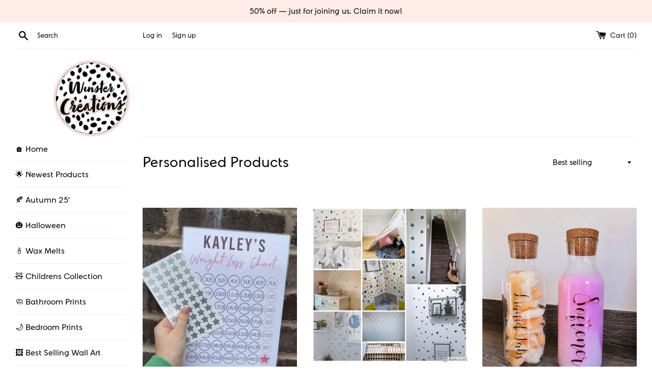

--- FILE ---
content_type: text/html; charset=utf-8
request_url: https://winstercreations.com/en-ie/collections/custom-personalised-prints
body_size: 41473
content:
<!doctype html>
<html class="supports-no-js" lang="en">
<head>
  <meta charset="utf-8">
  <meta http-equiv="X-UA-Compatible" content="IE=edge,chrome=1">
  <meta name="viewport" content="width=device-width,initial-scale=1">
  <meta name="theme-color" content="">
  <meta name="p:domain_verify" content="b3d566ce1d85ce3885c064f93ac49144"/>
  <meta name="viewport" content="width=device-width, minimum-scale=1.0, maximum-scale=1.0, user-scalable=no">
  <link rel="canonical" href="https://winstercreations.com/en-ie/collections/custom-personalised-prints">

  
    <link rel="shortcut icon" href="//winstercreations.com/cdn/shop/files/winster-main_logo_32x32.png?v=1630604801" type="image/png" />
  

  <title>
  Personalised Products &ndash; WinsterCreations™ Official Store
  </title>

  
    <meta name="description" content="">
  

  <!-- /snippets/social-meta-tags.liquid -->




<meta property="og:site_name" content="WinsterCreations™ Official Store">
<meta property="og:url" content="https://winstercreations.com/en-ie/collections/custom-personalised-prints">
<meta property="og:title" content="Personalised Products">
<meta property="og:type" content="product.group">
<meta property="og:description" content="Established in 2020, WinsterCreations™ offers it's own range of unique products specialising in the Home & Living category space. We produce everything from Home Decor Prints to Personalised Gifts including Cards, Mugs, Stickers and more. We design, print and make everything in-house, so you get that personalised feel.">

<meta property="og:image" content="http://winstercreations.com/cdn/shop/files/winster-main_logo_1200x1200.jpg?v=1630604801">
<meta property="og:image:secure_url" content="https://winstercreations.com/cdn/shop/files/winster-main_logo_1200x1200.jpg?v=1630604801">


  <meta name="twitter:site" content="@winstercreation">

<meta name="twitter:card" content="summary_large_image">
<meta name="twitter:title" content="Personalised Products">
<meta name="twitter:description" content="Established in 2020, WinsterCreations™ offers it's own range of unique products specialising in the Home & Living category space. We produce everything from Home Decor Prints to Personalised Gifts including Cards, Mugs, Stickers and more. We design, print and make everything in-house, so you get that personalised feel.">


  <script>
    document.documentElement.className = document.documentElement.className.replace('supports-no-js', 'supports-js');

    var theme = {
      mapStrings: {
        addressError: "Error looking up that address",
        addressNoResults: "No results for that address",
        addressQueryLimit: "You have exceeded the Google API usage limit. Consider upgrading to a \u003ca href=\"https:\/\/developers.google.com\/maps\/premium\/usage-limits\"\u003ePremium Plan\u003c\/a\u003e.",
        authError: "There was a problem authenticating your Google Maps account."
      }
    }
  </script>
	
  <link href="//winstercreations.com/cdn/shop/t/2/assets/klarna.scss.css?v=150341319845538762631643499393" rel="stylesheet" type="text/css" media="all" />
  <link href="//winstercreations.com/cdn/shop/t/2/assets/theme.scss.css?v=113277098411839538171759260030" rel="stylesheet" type="text/css" media="all" />

  <script>window.performance && window.performance.mark && window.performance.mark('shopify.content_for_header.start');</script><meta name="google-site-verification" content="TQ99DiaPrd6e8z3ZdUYN7HApDlVB7WPu1GKW_hdzCec">
<meta name="facebook-domain-verification" content="w3ln2jycvey3yubf4grn2w9rh7abzs">
<meta name="facebook-domain-verification" content="eb3o1zcq6xrbaonicvu29nklv9tgzc">
<meta id="shopify-digital-wallet" name="shopify-digital-wallet" content="/28937388091/digital_wallets/dialog">
<meta name="shopify-checkout-api-token" content="1bbc6a9c8f10266a967ae188f05941ef">
<meta id="in-context-paypal-metadata" data-shop-id="28937388091" data-venmo-supported="false" data-environment="production" data-locale="en_US" data-paypal-v4="true" data-currency="EUR">
<link rel="alternate" type="application/atom+xml" title="Feed" href="/en-ie/collections/custom-personalised-prints.atom" />
<link rel="next" href="/en-ie/collections/custom-personalised-prints?page=2">
<link rel="alternate" hreflang="x-default" href="https://winstercreations.com/collections/custom-personalised-prints">
<link rel="alternate" hreflang="en" href="https://winstercreations.com/collections/custom-personalised-prints">
<link rel="alternate" hreflang="en-US" href="https://winstercreations.com/en-us/collections/custom-personalised-prints">
<link rel="alternate" hreflang="en-IE" href="https://winstercreations.com/en-ie/collections/custom-personalised-prints">
<link rel="alternate" hreflang="en-AU" href="https://winstercreations.com/en-au/collections/custom-personalised-prints">
<link rel="alternate" hreflang="en-DE" href="https://winstercreations.com/en-de/collections/custom-personalised-prints">
<link rel="alternate" hreflang="en-JE" href="https://winstercreations.com/en-je/collections/custom-personalised-prints">
<link rel="alternate" hreflang="en-CA" href="https://winstercreations.com/en-ca/collections/custom-personalised-prints">
<link rel="alternate" hreflang="en-FR" href="https://winstercreations.com/en-fr/collections/custom-personalised-prints">
<link rel="alternate" hreflang="en-IT" href="https://winstercreations.com/en-it/collections/custom-personalised-prints">
<link rel="alternate" hreflang="en-NL" href="https://winstercreations.com/en-nl/collections/custom-personalised-prints">
<link rel="alternate" hreflang="en-BE" href="https://winstercreations.com/en-be/collections/custom-personalised-prints">
<link rel="alternate" hreflang="en-SE" href="https://winstercreations.com/en-se/collections/custom-personalised-prints">
<link rel="alternate" hreflang="en-ES" href="https://winstercreations.com/en-es/collections/custom-personalised-prints">
<link rel="alternate" hreflang="en-PL" href="https://winstercreations.com/en-pl/collections/custom-personalised-prints">
<link rel="alternate" hreflang="en-GG" href="https://winstercreations.com/en-gg/collections/custom-personalised-prints">
<link rel="alternate" type="application/json+oembed" href="https://winstercreations.com/en-ie/collections/custom-personalised-prints.oembed">
<script async="async" src="/checkouts/internal/preloads.js?locale=en-IE"></script>
<link rel="preconnect" href="https://shop.app" crossorigin="anonymous">
<script async="async" src="https://shop.app/checkouts/internal/preloads.js?locale=en-IE&shop_id=28937388091" crossorigin="anonymous"></script>
<script id="apple-pay-shop-capabilities" type="application/json">{"shopId":28937388091,"countryCode":"GB","currencyCode":"EUR","merchantCapabilities":["supports3DS"],"merchantId":"gid:\/\/shopify\/Shop\/28937388091","merchantName":"WinsterCreations™ Official Store","requiredBillingContactFields":["postalAddress","email","phone"],"requiredShippingContactFields":["postalAddress","email","phone"],"shippingType":"shipping","supportedNetworks":["visa","maestro","masterCard","amex","discover","elo"],"total":{"type":"pending","label":"WinsterCreations™ Official Store","amount":"1.00"},"shopifyPaymentsEnabled":true,"supportsSubscriptions":true}</script>
<script id="shopify-features" type="application/json">{"accessToken":"1bbc6a9c8f10266a967ae188f05941ef","betas":["rich-media-storefront-analytics"],"domain":"winstercreations.com","predictiveSearch":true,"shopId":28937388091,"locale":"en"}</script>
<script>var Shopify = Shopify || {};
Shopify.shop = "winster-creations.myshopify.com";
Shopify.locale = "en";
Shopify.currency = {"active":"EUR","rate":"1.1767332"};
Shopify.country = "IE";
Shopify.theme = {"name":"Simple","id":83032735803,"schema_name":"Simple","schema_version":"10.7.0","theme_store_id":578,"role":"main"};
Shopify.theme.handle = "null";
Shopify.theme.style = {"id":null,"handle":null};
Shopify.cdnHost = "winstercreations.com/cdn";
Shopify.routes = Shopify.routes || {};
Shopify.routes.root = "/en-ie/";</script>
<script type="module">!function(o){(o.Shopify=o.Shopify||{}).modules=!0}(window);</script>
<script>!function(o){function n(){var o=[];function n(){o.push(Array.prototype.slice.apply(arguments))}return n.q=o,n}var t=o.Shopify=o.Shopify||{};t.loadFeatures=n(),t.autoloadFeatures=n()}(window);</script>
<script>
  window.ShopifyPay = window.ShopifyPay || {};
  window.ShopifyPay.apiHost = "shop.app\/pay";
  window.ShopifyPay.redirectState = null;
</script>
<script id="shop-js-analytics" type="application/json">{"pageType":"collection"}</script>
<script defer="defer" async type="module" src="//winstercreations.com/cdn/shopifycloud/shop-js/modules/v2/client.init-shop-cart-sync_BT-GjEfc.en.esm.js"></script>
<script defer="defer" async type="module" src="//winstercreations.com/cdn/shopifycloud/shop-js/modules/v2/chunk.common_D58fp_Oc.esm.js"></script>
<script defer="defer" async type="module" src="//winstercreations.com/cdn/shopifycloud/shop-js/modules/v2/chunk.modal_xMitdFEc.esm.js"></script>
<script type="module">
  await import("//winstercreations.com/cdn/shopifycloud/shop-js/modules/v2/client.init-shop-cart-sync_BT-GjEfc.en.esm.js");
await import("//winstercreations.com/cdn/shopifycloud/shop-js/modules/v2/chunk.common_D58fp_Oc.esm.js");
await import("//winstercreations.com/cdn/shopifycloud/shop-js/modules/v2/chunk.modal_xMitdFEc.esm.js");

  window.Shopify.SignInWithShop?.initShopCartSync?.({"fedCMEnabled":true,"windoidEnabled":true});

</script>
<script>
  window.Shopify = window.Shopify || {};
  if (!window.Shopify.featureAssets) window.Shopify.featureAssets = {};
  window.Shopify.featureAssets['shop-js'] = {"shop-cart-sync":["modules/v2/client.shop-cart-sync_DZOKe7Ll.en.esm.js","modules/v2/chunk.common_D58fp_Oc.esm.js","modules/v2/chunk.modal_xMitdFEc.esm.js"],"init-fed-cm":["modules/v2/client.init-fed-cm_B6oLuCjv.en.esm.js","modules/v2/chunk.common_D58fp_Oc.esm.js","modules/v2/chunk.modal_xMitdFEc.esm.js"],"shop-cash-offers":["modules/v2/client.shop-cash-offers_D2sdYoxE.en.esm.js","modules/v2/chunk.common_D58fp_Oc.esm.js","modules/v2/chunk.modal_xMitdFEc.esm.js"],"shop-login-button":["modules/v2/client.shop-login-button_QeVjl5Y3.en.esm.js","modules/v2/chunk.common_D58fp_Oc.esm.js","modules/v2/chunk.modal_xMitdFEc.esm.js"],"pay-button":["modules/v2/client.pay-button_DXTOsIq6.en.esm.js","modules/v2/chunk.common_D58fp_Oc.esm.js","modules/v2/chunk.modal_xMitdFEc.esm.js"],"shop-button":["modules/v2/client.shop-button_DQZHx9pm.en.esm.js","modules/v2/chunk.common_D58fp_Oc.esm.js","modules/v2/chunk.modal_xMitdFEc.esm.js"],"avatar":["modules/v2/client.avatar_BTnouDA3.en.esm.js"],"init-windoid":["modules/v2/client.init-windoid_CR1B-cfM.en.esm.js","modules/v2/chunk.common_D58fp_Oc.esm.js","modules/v2/chunk.modal_xMitdFEc.esm.js"],"init-shop-for-new-customer-accounts":["modules/v2/client.init-shop-for-new-customer-accounts_C_vY_xzh.en.esm.js","modules/v2/client.shop-login-button_QeVjl5Y3.en.esm.js","modules/v2/chunk.common_D58fp_Oc.esm.js","modules/v2/chunk.modal_xMitdFEc.esm.js"],"init-shop-email-lookup-coordinator":["modules/v2/client.init-shop-email-lookup-coordinator_BI7n9ZSv.en.esm.js","modules/v2/chunk.common_D58fp_Oc.esm.js","modules/v2/chunk.modal_xMitdFEc.esm.js"],"init-shop-cart-sync":["modules/v2/client.init-shop-cart-sync_BT-GjEfc.en.esm.js","modules/v2/chunk.common_D58fp_Oc.esm.js","modules/v2/chunk.modal_xMitdFEc.esm.js"],"shop-toast-manager":["modules/v2/client.shop-toast-manager_DiYdP3xc.en.esm.js","modules/v2/chunk.common_D58fp_Oc.esm.js","modules/v2/chunk.modal_xMitdFEc.esm.js"],"init-customer-accounts":["modules/v2/client.init-customer-accounts_D9ZNqS-Q.en.esm.js","modules/v2/client.shop-login-button_QeVjl5Y3.en.esm.js","modules/v2/chunk.common_D58fp_Oc.esm.js","modules/v2/chunk.modal_xMitdFEc.esm.js"],"init-customer-accounts-sign-up":["modules/v2/client.init-customer-accounts-sign-up_iGw4briv.en.esm.js","modules/v2/client.shop-login-button_QeVjl5Y3.en.esm.js","modules/v2/chunk.common_D58fp_Oc.esm.js","modules/v2/chunk.modal_xMitdFEc.esm.js"],"shop-follow-button":["modules/v2/client.shop-follow-button_CqMgW2wH.en.esm.js","modules/v2/chunk.common_D58fp_Oc.esm.js","modules/v2/chunk.modal_xMitdFEc.esm.js"],"checkout-modal":["modules/v2/client.checkout-modal_xHeaAweL.en.esm.js","modules/v2/chunk.common_D58fp_Oc.esm.js","modules/v2/chunk.modal_xMitdFEc.esm.js"],"shop-login":["modules/v2/client.shop-login_D91U-Q7h.en.esm.js","modules/v2/chunk.common_D58fp_Oc.esm.js","modules/v2/chunk.modal_xMitdFEc.esm.js"],"lead-capture":["modules/v2/client.lead-capture_BJmE1dJe.en.esm.js","modules/v2/chunk.common_D58fp_Oc.esm.js","modules/v2/chunk.modal_xMitdFEc.esm.js"],"payment-terms":["modules/v2/client.payment-terms_Ci9AEqFq.en.esm.js","modules/v2/chunk.common_D58fp_Oc.esm.js","modules/v2/chunk.modal_xMitdFEc.esm.js"]};
</script>
<script>(function() {
  var isLoaded = false;
  function asyncLoad() {
    if (isLoaded) return;
    isLoaded = true;
    var urls = ["https:\/\/cdn.getcarro.com\/script-tags\/all\/050820094100.js?shop=winster-creations.myshopify.com","https:\/\/pmslider.netlify.app\/s\/winster-creations.js?abg=FEB4C9\u0026ac1=333333\u0026ap=ms\u0026ar=\u0026at=cho\u0026dbg=\u0026dc1=FEB4C9\u0026dc2=FEB4C9\u0026dl=\u0026dp=b\u0026dt=2xthmb\u0026eov=\u0026ev=1\u0026ezc=0\u0026ezh=\u0026sm=a\u0026v=4\u0026shop=winster-creations.myshopify.com","https:\/\/s3.eu-west-1.amazonaws.com\/production-klarna-il-shopify-osm\/a6c5e37d3b587ca7438f15aa90b429b47085a035\/winster-creations.myshopify.com-1708611766121.js?shop=winster-creations.myshopify.com"];
    for (var i = 0; i < urls.length; i++) {
      var s = document.createElement('script');
      s.type = 'text/javascript';
      s.async = true;
      s.src = urls[i];
      var x = document.getElementsByTagName('script')[0];
      x.parentNode.insertBefore(s, x);
    }
  };
  if(window.attachEvent) {
    window.attachEvent('onload', asyncLoad);
  } else {
    window.addEventListener('load', asyncLoad, false);
  }
})();</script>
<script id="__st">var __st={"a":28937388091,"offset":0,"reqid":"2bb905ab-380a-4c21-8575-9b9b263e083b-1769186267","pageurl":"winstercreations.com\/en-ie\/collections\/custom-personalised-prints","u":"08938108869d","p":"collection","rtyp":"collection","rid":161186742331};</script>
<script>window.ShopifyPaypalV4VisibilityTracking = true;</script>
<script id="captcha-bootstrap">!function(){'use strict';const t='contact',e='account',n='new_comment',o=[[t,t],['blogs',n],['comments',n],[t,'customer']],c=[[e,'customer_login'],[e,'guest_login'],[e,'recover_customer_password'],[e,'create_customer']],r=t=>t.map((([t,e])=>`form[action*='/${t}']:not([data-nocaptcha='true']) input[name='form_type'][value='${e}']`)).join(','),a=t=>()=>t?[...document.querySelectorAll(t)].map((t=>t.form)):[];function s(){const t=[...o],e=r(t);return a(e)}const i='password',u='form_key',d=['recaptcha-v3-token','g-recaptcha-response','h-captcha-response',i],f=()=>{try{return window.sessionStorage}catch{return}},m='__shopify_v',_=t=>t.elements[u];function p(t,e,n=!1){try{const o=window.sessionStorage,c=JSON.parse(o.getItem(e)),{data:r}=function(t){const{data:e,action:n}=t;return t[m]||n?{data:e,action:n}:{data:t,action:n}}(c);for(const[e,n]of Object.entries(r))t.elements[e]&&(t.elements[e].value=n);n&&o.removeItem(e)}catch(o){console.error('form repopulation failed',{error:o})}}const l='form_type',E='cptcha';function T(t){t.dataset[E]=!0}const w=window,h=w.document,L='Shopify',v='ce_forms',y='captcha';let A=!1;((t,e)=>{const n=(g='f06e6c50-85a8-45c8-87d0-21a2b65856fe',I='https://cdn.shopify.com/shopifycloud/storefront-forms-hcaptcha/ce_storefront_forms_captcha_hcaptcha.v1.5.2.iife.js',D={infoText:'Protected by hCaptcha',privacyText:'Privacy',termsText:'Terms'},(t,e,n)=>{const o=w[L][v],c=o.bindForm;if(c)return c(t,g,e,D).then(n);var r;o.q.push([[t,g,e,D],n]),r=I,A||(h.body.append(Object.assign(h.createElement('script'),{id:'captcha-provider',async:!0,src:r})),A=!0)});var g,I,D;w[L]=w[L]||{},w[L][v]=w[L][v]||{},w[L][v].q=[],w[L][y]=w[L][y]||{},w[L][y].protect=function(t,e){n(t,void 0,e),T(t)},Object.freeze(w[L][y]),function(t,e,n,w,h,L){const[v,y,A,g]=function(t,e,n){const i=e?o:[],u=t?c:[],d=[...i,...u],f=r(d),m=r(i),_=r(d.filter((([t,e])=>n.includes(e))));return[a(f),a(m),a(_),s()]}(w,h,L),I=t=>{const e=t.target;return e instanceof HTMLFormElement?e:e&&e.form},D=t=>v().includes(t);t.addEventListener('submit',(t=>{const e=I(t);if(!e)return;const n=D(e)&&!e.dataset.hcaptchaBound&&!e.dataset.recaptchaBound,o=_(e),c=g().includes(e)&&(!o||!o.value);(n||c)&&t.preventDefault(),c&&!n&&(function(t){try{if(!f())return;!function(t){const e=f();if(!e)return;const n=_(t);if(!n)return;const o=n.value;o&&e.removeItem(o)}(t);const e=Array.from(Array(32),(()=>Math.random().toString(36)[2])).join('');!function(t,e){_(t)||t.append(Object.assign(document.createElement('input'),{type:'hidden',name:u})),t.elements[u].value=e}(t,e),function(t,e){const n=f();if(!n)return;const o=[...t.querySelectorAll(`input[type='${i}']`)].map((({name:t})=>t)),c=[...d,...o],r={};for(const[a,s]of new FormData(t).entries())c.includes(a)||(r[a]=s);n.setItem(e,JSON.stringify({[m]:1,action:t.action,data:r}))}(t,e)}catch(e){console.error('failed to persist form',e)}}(e),e.submit())}));const S=(t,e)=>{t&&!t.dataset[E]&&(n(t,e.some((e=>e===t))),T(t))};for(const o of['focusin','change'])t.addEventListener(o,(t=>{const e=I(t);D(e)&&S(e,y())}));const B=e.get('form_key'),M=e.get(l),P=B&&M;t.addEventListener('DOMContentLoaded',(()=>{const t=y();if(P)for(const e of t)e.elements[l].value===M&&p(e,B);[...new Set([...A(),...v().filter((t=>'true'===t.dataset.shopifyCaptcha))])].forEach((e=>S(e,t)))}))}(h,new URLSearchParams(w.location.search),n,t,e,['guest_login'])})(!0,!0)}();</script>
<script integrity="sha256-4kQ18oKyAcykRKYeNunJcIwy7WH5gtpwJnB7kiuLZ1E=" data-source-attribution="shopify.loadfeatures" defer="defer" src="//winstercreations.com/cdn/shopifycloud/storefront/assets/storefront/load_feature-a0a9edcb.js" crossorigin="anonymous"></script>
<script crossorigin="anonymous" defer="defer" src="//winstercreations.com/cdn/shopifycloud/storefront/assets/shopify_pay/storefront-65b4c6d7.js?v=20250812"></script>
<script data-source-attribution="shopify.dynamic_checkout.dynamic.init">var Shopify=Shopify||{};Shopify.PaymentButton=Shopify.PaymentButton||{isStorefrontPortableWallets:!0,init:function(){window.Shopify.PaymentButton.init=function(){};var t=document.createElement("script");t.src="https://winstercreations.com/cdn/shopifycloud/portable-wallets/latest/portable-wallets.en.js",t.type="module",document.head.appendChild(t)}};
</script>
<script data-source-attribution="shopify.dynamic_checkout.buyer_consent">
  function portableWalletsHideBuyerConsent(e){var t=document.getElementById("shopify-buyer-consent"),n=document.getElementById("shopify-subscription-policy-button");t&&n&&(t.classList.add("hidden"),t.setAttribute("aria-hidden","true"),n.removeEventListener("click",e))}function portableWalletsShowBuyerConsent(e){var t=document.getElementById("shopify-buyer-consent"),n=document.getElementById("shopify-subscription-policy-button");t&&n&&(t.classList.remove("hidden"),t.removeAttribute("aria-hidden"),n.addEventListener("click",e))}window.Shopify?.PaymentButton&&(window.Shopify.PaymentButton.hideBuyerConsent=portableWalletsHideBuyerConsent,window.Shopify.PaymentButton.showBuyerConsent=portableWalletsShowBuyerConsent);
</script>
<script data-source-attribution="shopify.dynamic_checkout.cart.bootstrap">document.addEventListener("DOMContentLoaded",(function(){function t(){return document.querySelector("shopify-accelerated-checkout-cart, shopify-accelerated-checkout")}if(t())Shopify.PaymentButton.init();else{new MutationObserver((function(e,n){t()&&(Shopify.PaymentButton.init(),n.disconnect())})).observe(document.body,{childList:!0,subtree:!0})}}));
</script>
<link id="shopify-accelerated-checkout-styles" rel="stylesheet" media="screen" href="https://winstercreations.com/cdn/shopifycloud/portable-wallets/latest/accelerated-checkout-backwards-compat.css" crossorigin="anonymous">
<style id="shopify-accelerated-checkout-cart">
        #shopify-buyer-consent {
  margin-top: 1em;
  display: inline-block;
  width: 100%;
}

#shopify-buyer-consent.hidden {
  display: none;
}

#shopify-subscription-policy-button {
  background: none;
  border: none;
  padding: 0;
  text-decoration: underline;
  font-size: inherit;
  cursor: pointer;
}

#shopify-subscription-policy-button::before {
  box-shadow: none;
}

      </style>

<script>window.performance && window.performance.mark && window.performance.mark('shopify.content_for_header.end');</script>

  <script src="//winstercreations.com/cdn/shop/t/2/assets/jquery-1.11.0.min.js?v=32460426840832490021578749344" type="text/javascript"></script>
  <script src="//winstercreations.com/cdn/shop/t/2/assets/modernizr.min.js?v=44044439420609591321578749347" type="text/javascript"></script>

  <script src="//winstercreations.com/cdn/shop/t/2/assets/lazysizes.min.js?v=155223123402716617051578749345" async="async"></script>

  

                    <link href="https://monorail-edge.shopifysvc.com" rel="dns-prefetch">
<script>(function(){if ("sendBeacon" in navigator && "performance" in window) {try {var session_token_from_headers = performance.getEntriesByType('navigation')[0].serverTiming.find(x => x.name == '_s').description;} catch {var session_token_from_headers = undefined;}var session_cookie_matches = document.cookie.match(/_shopify_s=([^;]*)/);var session_token_from_cookie = session_cookie_matches && session_cookie_matches.length === 2 ? session_cookie_matches[1] : "";var session_token = session_token_from_headers || session_token_from_cookie || "";function handle_abandonment_event(e) {var entries = performance.getEntries().filter(function(entry) {return /monorail-edge.shopifysvc.com/.test(entry.name);});if (!window.abandonment_tracked && entries.length === 0) {window.abandonment_tracked = true;var currentMs = Date.now();var navigation_start = performance.timing.navigationStart;var payload = {shop_id: 28937388091,url: window.location.href,navigation_start,duration: currentMs - navigation_start,session_token,page_type: "collection"};window.navigator.sendBeacon("https://monorail-edge.shopifysvc.com/v1/produce", JSON.stringify({schema_id: "online_store_buyer_site_abandonment/1.1",payload: payload,metadata: {event_created_at_ms: currentMs,event_sent_at_ms: currentMs}}));}}window.addEventListener('pagehide', handle_abandonment_event);}}());</script>
<script id="web-pixels-manager-setup">(function e(e,d,r,n,o){if(void 0===o&&(o={}),!Boolean(null===(a=null===(i=window.Shopify)||void 0===i?void 0:i.analytics)||void 0===a?void 0:a.replayQueue)){var i,a;window.Shopify=window.Shopify||{};var t=window.Shopify;t.analytics=t.analytics||{};var s=t.analytics;s.replayQueue=[],s.publish=function(e,d,r){return s.replayQueue.push([e,d,r]),!0};try{self.performance.mark("wpm:start")}catch(e){}var l=function(){var e={modern:/Edge?\/(1{2}[4-9]|1[2-9]\d|[2-9]\d{2}|\d{4,})\.\d+(\.\d+|)|Firefox\/(1{2}[4-9]|1[2-9]\d|[2-9]\d{2}|\d{4,})\.\d+(\.\d+|)|Chrom(ium|e)\/(9{2}|\d{3,})\.\d+(\.\d+|)|(Maci|X1{2}).+ Version\/(15\.\d+|(1[6-9]|[2-9]\d|\d{3,})\.\d+)([,.]\d+|)( \(\w+\)|)( Mobile\/\w+|) Safari\/|Chrome.+OPR\/(9{2}|\d{3,})\.\d+\.\d+|(CPU[ +]OS|iPhone[ +]OS|CPU[ +]iPhone|CPU IPhone OS|CPU iPad OS)[ +]+(15[._]\d+|(1[6-9]|[2-9]\d|\d{3,})[._]\d+)([._]\d+|)|Android:?[ /-](13[3-9]|1[4-9]\d|[2-9]\d{2}|\d{4,})(\.\d+|)(\.\d+|)|Android.+Firefox\/(13[5-9]|1[4-9]\d|[2-9]\d{2}|\d{4,})\.\d+(\.\d+|)|Android.+Chrom(ium|e)\/(13[3-9]|1[4-9]\d|[2-9]\d{2}|\d{4,})\.\d+(\.\d+|)|SamsungBrowser\/([2-9]\d|\d{3,})\.\d+/,legacy:/Edge?\/(1[6-9]|[2-9]\d|\d{3,})\.\d+(\.\d+|)|Firefox\/(5[4-9]|[6-9]\d|\d{3,})\.\d+(\.\d+|)|Chrom(ium|e)\/(5[1-9]|[6-9]\d|\d{3,})\.\d+(\.\d+|)([\d.]+$|.*Safari\/(?![\d.]+ Edge\/[\d.]+$))|(Maci|X1{2}).+ Version\/(10\.\d+|(1[1-9]|[2-9]\d|\d{3,})\.\d+)([,.]\d+|)( \(\w+\)|)( Mobile\/\w+|) Safari\/|Chrome.+OPR\/(3[89]|[4-9]\d|\d{3,})\.\d+\.\d+|(CPU[ +]OS|iPhone[ +]OS|CPU[ +]iPhone|CPU IPhone OS|CPU iPad OS)[ +]+(10[._]\d+|(1[1-9]|[2-9]\d|\d{3,})[._]\d+)([._]\d+|)|Android:?[ /-](13[3-9]|1[4-9]\d|[2-9]\d{2}|\d{4,})(\.\d+|)(\.\d+|)|Mobile Safari.+OPR\/([89]\d|\d{3,})\.\d+\.\d+|Android.+Firefox\/(13[5-9]|1[4-9]\d|[2-9]\d{2}|\d{4,})\.\d+(\.\d+|)|Android.+Chrom(ium|e)\/(13[3-9]|1[4-9]\d|[2-9]\d{2}|\d{4,})\.\d+(\.\d+|)|Android.+(UC? ?Browser|UCWEB|U3)[ /]?(15\.([5-9]|\d{2,})|(1[6-9]|[2-9]\d|\d{3,})\.\d+)\.\d+|SamsungBrowser\/(5\.\d+|([6-9]|\d{2,})\.\d+)|Android.+MQ{2}Browser\/(14(\.(9|\d{2,})|)|(1[5-9]|[2-9]\d|\d{3,})(\.\d+|))(\.\d+|)|K[Aa][Ii]OS\/(3\.\d+|([4-9]|\d{2,})\.\d+)(\.\d+|)/},d=e.modern,r=e.legacy,n=navigator.userAgent;return n.match(d)?"modern":n.match(r)?"legacy":"unknown"}(),u="modern"===l?"modern":"legacy",c=(null!=n?n:{modern:"",legacy:""})[u],f=function(e){return[e.baseUrl,"/wpm","/b",e.hashVersion,"modern"===e.buildTarget?"m":"l",".js"].join("")}({baseUrl:d,hashVersion:r,buildTarget:u}),m=function(e){var d=e.version,r=e.bundleTarget,n=e.surface,o=e.pageUrl,i=e.monorailEndpoint;return{emit:function(e){var a=e.status,t=e.errorMsg,s=(new Date).getTime(),l=JSON.stringify({metadata:{event_sent_at_ms:s},events:[{schema_id:"web_pixels_manager_load/3.1",payload:{version:d,bundle_target:r,page_url:o,status:a,surface:n,error_msg:t},metadata:{event_created_at_ms:s}}]});if(!i)return console&&console.warn&&console.warn("[Web Pixels Manager] No Monorail endpoint provided, skipping logging."),!1;try{return self.navigator.sendBeacon.bind(self.navigator)(i,l)}catch(e){}var u=new XMLHttpRequest;try{return u.open("POST",i,!0),u.setRequestHeader("Content-Type","text/plain"),u.send(l),!0}catch(e){return console&&console.warn&&console.warn("[Web Pixels Manager] Got an unhandled error while logging to Monorail."),!1}}}}({version:r,bundleTarget:l,surface:e.surface,pageUrl:self.location.href,monorailEndpoint:e.monorailEndpoint});try{o.browserTarget=l,function(e){var d=e.src,r=e.async,n=void 0===r||r,o=e.onload,i=e.onerror,a=e.sri,t=e.scriptDataAttributes,s=void 0===t?{}:t,l=document.createElement("script"),u=document.querySelector("head"),c=document.querySelector("body");if(l.async=n,l.src=d,a&&(l.integrity=a,l.crossOrigin="anonymous"),s)for(var f in s)if(Object.prototype.hasOwnProperty.call(s,f))try{l.dataset[f]=s[f]}catch(e){}if(o&&l.addEventListener("load",o),i&&l.addEventListener("error",i),u)u.appendChild(l);else{if(!c)throw new Error("Did not find a head or body element to append the script");c.appendChild(l)}}({src:f,async:!0,onload:function(){if(!function(){var e,d;return Boolean(null===(d=null===(e=window.Shopify)||void 0===e?void 0:e.analytics)||void 0===d?void 0:d.initialized)}()){var d=window.webPixelsManager.init(e)||void 0;if(d){var r=window.Shopify.analytics;r.replayQueue.forEach((function(e){var r=e[0],n=e[1],o=e[2];d.publishCustomEvent(r,n,o)})),r.replayQueue=[],r.publish=d.publishCustomEvent,r.visitor=d.visitor,r.initialized=!0}}},onerror:function(){return m.emit({status:"failed",errorMsg:"".concat(f," has failed to load")})},sri:function(e){var d=/^sha384-[A-Za-z0-9+/=]+$/;return"string"==typeof e&&d.test(e)}(c)?c:"",scriptDataAttributes:o}),m.emit({status:"loading"})}catch(e){m.emit({status:"failed",errorMsg:(null==e?void 0:e.message)||"Unknown error"})}}})({shopId: 28937388091,storefrontBaseUrl: "https://winstercreations.com",extensionsBaseUrl: "https://extensions.shopifycdn.com/cdn/shopifycloud/web-pixels-manager",monorailEndpoint: "https://monorail-edge.shopifysvc.com/unstable/produce_batch",surface: "storefront-renderer",enabledBetaFlags: ["2dca8a86"],webPixelsConfigList: [{"id":"916619643","configuration":"{\"config\":\"{\\\"pixel_id\\\":\\\"AW-1037918401\\\",\\\"target_country\\\":\\\"GB\\\",\\\"gtag_events\\\":[{\\\"type\\\":\\\"search\\\",\\\"action_label\\\":\\\"AW-1037918401\\\/qMHqCIy834kBEMHB9e4D\\\"},{\\\"type\\\":\\\"begin_checkout\\\",\\\"action_label\\\":\\\"AW-1037918401\\\/CqX3CIm834kBEMHB9e4D\\\"},{\\\"type\\\":\\\"view_item\\\",\\\"action_label\\\":[\\\"AW-1037918401\\\/ERJUCIO834kBEMHB9e4D\\\",\\\"MC-4MTT1N9MVC\\\"]},{\\\"type\\\":\\\"purchase\\\",\\\"action_label\\\":[\\\"AW-1037918401\\\/8GGDCIC834kBEMHB9e4D\\\",\\\"MC-4MTT1N9MVC\\\"]},{\\\"type\\\":\\\"page_view\\\",\\\"action_label\\\":[\\\"AW-1037918401\\\/4_7YCP2734kBEMHB9e4D\\\",\\\"MC-4MTT1N9MVC\\\"]},{\\\"type\\\":\\\"add_payment_info\\\",\\\"action_label\\\":\\\"AW-1037918401\\\/YxTTCI-834kBEMHB9e4D\\\"},{\\\"type\\\":\\\"add_to_cart\\\",\\\"action_label\\\":\\\"AW-1037918401\\\/yCz9CIa834kBEMHB9e4D\\\"}],\\\"enable_monitoring_mode\\\":false}\"}","eventPayloadVersion":"v1","runtimeContext":"OPEN","scriptVersion":"b2a88bafab3e21179ed38636efcd8a93","type":"APP","apiClientId":1780363,"privacyPurposes":[],"dataSharingAdjustments":{"protectedCustomerApprovalScopes":["read_customer_address","read_customer_email","read_customer_name","read_customer_personal_data","read_customer_phone"]}},{"id":"400687360","configuration":"{\"pixelCode\":\"C9J96FBC77U7AD8VQMK0\"}","eventPayloadVersion":"v1","runtimeContext":"STRICT","scriptVersion":"22e92c2ad45662f435e4801458fb78cc","type":"APP","apiClientId":4383523,"privacyPurposes":["ANALYTICS","MARKETING","SALE_OF_DATA"],"dataSharingAdjustments":{"protectedCustomerApprovalScopes":["read_customer_address","read_customer_email","read_customer_name","read_customer_personal_data","read_customer_phone"]}},{"id":"170721536","configuration":"{\"pixel_id\":\"329095767666642\",\"pixel_type\":\"facebook_pixel\",\"metaapp_system_user_token\":\"EAAebkZAyNHbgBAKWCAXyjKMgc0qhZBD1c8xHoT1oZA3qHygVwP8HOUkQEfZCjVZAXvujTXuVcJehZBMdpNUylDvJSrHrCx5mZAJS7igPZBpjGFfif3Nni0OEV4Y8FSkwOtnby3L5yVBsDRTkevZAmpmaPJd1juEdQRP7TffZAdPZAUhdXNlVu1jMSJb\"}","eventPayloadVersion":"v1","runtimeContext":"OPEN","scriptVersion":"ca16bc87fe92b6042fbaa3acc2fbdaa6","type":"APP","apiClientId":2329312,"privacyPurposes":["ANALYTICS","MARKETING","SALE_OF_DATA"],"dataSharingAdjustments":{"protectedCustomerApprovalScopes":["read_customer_address","read_customer_email","read_customer_name","read_customer_personal_data","read_customer_phone"]}},{"id":"78938368","configuration":"{\"tagID\":\"2614345311948\"}","eventPayloadVersion":"v1","runtimeContext":"STRICT","scriptVersion":"18031546ee651571ed29edbe71a3550b","type":"APP","apiClientId":3009811,"privacyPurposes":["ANALYTICS","MARKETING","SALE_OF_DATA"],"dataSharingAdjustments":{"protectedCustomerApprovalScopes":["read_customer_address","read_customer_email","read_customer_name","read_customer_personal_data","read_customer_phone"]}},{"id":"12091648","configuration":"{\"myshopifyDomain\":\"winster-creations.myshopify.com\"}","eventPayloadVersion":"v1","runtimeContext":"STRICT","scriptVersion":"23b97d18e2aa74363140dc29c9284e87","type":"APP","apiClientId":2775569,"privacyPurposes":["ANALYTICS","MARKETING","SALE_OF_DATA"],"dataSharingAdjustments":{"protectedCustomerApprovalScopes":["read_customer_address","read_customer_email","read_customer_name","read_customer_phone","read_customer_personal_data"]}},{"id":"shopify-app-pixel","configuration":"{}","eventPayloadVersion":"v1","runtimeContext":"STRICT","scriptVersion":"0450","apiClientId":"shopify-pixel","type":"APP","privacyPurposes":["ANALYTICS","MARKETING"]},{"id":"shopify-custom-pixel","eventPayloadVersion":"v1","runtimeContext":"LAX","scriptVersion":"0450","apiClientId":"shopify-pixel","type":"CUSTOM","privacyPurposes":["ANALYTICS","MARKETING"]}],isMerchantRequest: false,initData: {"shop":{"name":"WinsterCreations™ Official Store","paymentSettings":{"currencyCode":"GBP"},"myshopifyDomain":"winster-creations.myshopify.com","countryCode":"GB","storefrontUrl":"https:\/\/winstercreations.com\/en-ie"},"customer":null,"cart":null,"checkout":null,"productVariants":[],"purchasingCompany":null},},"https://winstercreations.com/cdn","fcfee988w5aeb613cpc8e4bc33m6693e112",{"modern":"","legacy":""},{"shopId":"28937388091","storefrontBaseUrl":"https:\/\/winstercreations.com","extensionBaseUrl":"https:\/\/extensions.shopifycdn.com\/cdn\/shopifycloud\/web-pixels-manager","surface":"storefront-renderer","enabledBetaFlags":"[\"2dca8a86\"]","isMerchantRequest":"false","hashVersion":"fcfee988w5aeb613cpc8e4bc33m6693e112","publish":"custom","events":"[[\"page_viewed\",{}],[\"collection_viewed\",{\"collection\":{\"id\":\"161186742331\",\"title\":\"Personalised Products\",\"productVariants\":[{\"price\":{\"amount\":14.95,\"currencyCode\":\"EUR\"},\"product\":{\"title\":\"Personalised A4 Pink \u0026 Black Weight Loss Chart Tracker Print - st. lb Units - Laminated With Stars\",\"vendor\":\"WinsterCreations\",\"id\":\"7557334302976\",\"untranslatedTitle\":\"Personalised A4 Pink \u0026 Black Weight Loss Chart Tracker Print - st. lb Units - Laminated With Stars\",\"url\":\"\/en-ie\/products\/personalised-name-weight-loss-chart-tracker-print-with-star-stickers\",\"type\":\"Weight Loss\"},\"id\":\"42326338633984\",\"image\":{\"src\":\"\/\/winstercreations.com\/cdn\/shop\/products\/image_6543474e-6905-4d8a-be95-33aa5d3a46de.jpg?v=1642777868\"},\"sku\":\"WC10210217765\",\"title\":\"1st\",\"untranslatedTitle\":\"1st\"},{\"price\":{\"amount\":16.95,\"currencyCode\":\"EUR\"},\"product\":{\"title\":\"Assorted Shapes Personalised Wall Stickers Bedroom Kids Nursery Dressing Room Home Decor Murals\",\"vendor\":\"WinsterCreations\",\"id\":\"5481957064860\",\"untranslatedTitle\":\"Assorted Shapes Personalised Wall Stickers Bedroom Kids Nursery Dressing Room Home Decor Murals\",\"url\":\"\/en-ie\/products\/assorted-shapes-wall-stickers-decal-bedroom-kids-nursery-dressing-room-home-decor-decal\",\"type\":\"Sticker\"},\"id\":\"35424056541340\",\"image\":{\"src\":\"\/\/winstercreations.com\/cdn\/shop\/products\/Photo03-05-2020_120131.jpg?v=1596902991\"},\"sku\":\"WC0706411\",\"title\":\"Dalmatian Dots\",\"untranslatedTitle\":\"Dalmatian Dots\"},{\"price\":{\"amount\":8.95,\"currencyCode\":\"EUR\"},\"product\":{\"title\":\"Personalised Custom Any Wording Clear Glass Cork Storage Laundry Jar Bottle Sticker Label For 1L Bottle (No Bottles Included)\",\"vendor\":\"WinsterCreations\",\"id\":\"4510339170363\",\"untranslatedTitle\":\"Personalised Custom Any Wording Clear Glass Cork Storage Laundry Jar Bottle Sticker Label For 1L Bottle (No Bottles Included)\",\"url\":\"\/en-ie\/products\/personalised-clear-glass-cork-storage-laundry-jar-bottle-sticker-label-no-bottle-included\",\"type\":\"Sticker\"},\"id\":\"31991156539451\",\"image\":{\"src\":\"\/\/winstercreations.com\/cdn\/shop\/products\/82405829_172282887377724_701319085826224528_n.jpg?v=1650926663\"},\"sku\":\"WC0570185352\",\"title\":\"2 Labels \/ White\",\"untranslatedTitle\":\"2 Labels \/ White\"},{\"price\":{\"amount\":8.95,\"currencyCode\":\"EUR\"},\"product\":{\"title\":\"Print On Demand Add Your Own Design Custom Personalised Poster Print - Your Idea! Any Font, Quote, Image or Design\",\"vendor\":\"WinsterCreations\",\"id\":\"4431347023931\",\"untranslatedTitle\":\"Print On Demand Add Your Own Design Custom Personalised Poster Print - Your Idea! Any Font, Quote, Image or Design\",\"url\":\"\/en-ie\/products\/custom-personalised-song-lyrics-film-quote-poster-print\",\"type\":\"Custom Personalised\"},\"id\":\"43913947218176\",\"image\":{\"src\":\"\/\/winstercreations.com\/cdn\/shop\/files\/Screenshot2023-09-19at23-04-56Placeit-MockupofaPictureFramePlacedbyaMugwithFlowers.png?v=1695161114\"},\"sku\":\"WC093002100523\",\"title\":\"A6\",\"untranslatedTitle\":\"A6\"},{\"price\":{\"amount\":12.95,\"currencyCode\":\"EUR\"},\"product\":{\"title\":\"Personalised Custom Any Wording Kitchen Pantry Bedroom Bathroom 3cm Tall Labels Stickers\",\"vendor\":\"WinsterCreations\",\"id\":\"4459123343419\",\"untranslatedTitle\":\"Personalised Custom Any Wording Kitchen Pantry Bedroom Bathroom 3cm Tall Labels Stickers\",\"url\":\"\/en-ie\/products\/custom-larger-personalised-kitchen-bedroom-labels-stickers\",\"type\":\"Sticker\"},\"id\":\"31726646263867\",\"image\":{\"src\":\"\/\/winstercreations.com\/cdn\/shop\/products\/7FBD9480-E7AC-4F1B-9927-9651C954B28E.jpg?v=1698747308\"},\"sku\":\"WC0280144048\",\"title\":\"5 Labels \/ Black\",\"untranslatedTitle\":\"5 Labels \/ Black\"},{\"price\":{\"amount\":12.95,\"currencyCode\":\"EUR\"},\"product\":{\"title\":\"Personalised Queen Font Custom Any Wording Kitchen Smaller Pantry 1.5cm Tall Labels Stickers\",\"vendor\":\"WinsterCreations\",\"id\":\"4433761435707\",\"untranslatedTitle\":\"Personalised Queen Font Custom Any Wording Kitchen Smaller Pantry 1.5cm Tall Labels Stickers\",\"url\":\"\/en-ie\/products\/custom-kitchen-pantry-labels-stickers\",\"type\":\"Sticker\"},\"id\":\"31577616285755\",\"image\":{\"src\":\"\/\/winstercreations.com\/cdn\/shop\/products\/image_2349ee16-0f41-4b1e-860c-93b7be075a8c.jpg?v=1620768784\"},\"sku\":\"WC0280183302\",\"title\":\"5 Labels \/ White\",\"untranslatedTitle\":\"5 Labels \/ White\"},{\"price\":{\"amount\":12.95,\"currencyCode\":\"EUR\"},\"product\":{\"title\":\"Personalised Custom Any Wording Lauren Font Personalised Kitchen Pantry 4cm Tall Labels Stickers\",\"vendor\":\"WinsterCreations\",\"id\":\"5297315807388\",\"untranslatedTitle\":\"Personalised Custom Any Wording Lauren Font Personalised Kitchen Pantry 4cm Tall Labels Stickers\",\"url\":\"\/en-ie\/products\/copy-of-custom-personalised-kitchen-pantry-1-5cm-tall-labels-stickers\",\"type\":\"Sticker\"},\"id\":\"34661839732892\",\"image\":{\"src\":\"\/\/winstercreations.com\/cdn\/shop\/products\/image_25a58620-a65b-4456-9834-ea3a5bd6e44f.jpg?v=1592320460\"},\"sku\":\"WC0280186065\",\"title\":\"5 Labels \/ White\",\"untranslatedTitle\":\"5 Labels \/ White\"},{\"price\":{\"amount\":14.95,\"currencyCode\":\"EUR\"},\"product\":{\"title\":\"Personalised Name Eucalyptus Sage Green A4 Weight Loss Diet Slimming Chart Tracker Print - st. lb Units - Laminated with stars\",\"vendor\":\"WinsterCreations\",\"id\":\"8006289817856\",\"untranslatedTitle\":\"Personalised Name Eucalyptus Sage Green A4 Weight Loss Diet Slimming Chart Tracker Print - st. lb Units - Laminated with stars\",\"url\":\"\/en-ie\/products\/personalised-name-eucalyptus-sage-green-a4-weight-loss-diet-slimming-chart-tracker-print-st-lb-units\",\"type\":\"Weight Loss\"},\"id\":\"43335111082240\",\"image\":{\"src\":\"\/\/winstercreations.com\/cdn\/shop\/products\/IMG_0485.jpg?v=1666102947\"},\"sku\":\"WC10216397876\",\"title\":\"1st\",\"untranslatedTitle\":\"1st\"},{\"price\":{\"amount\":21.95,\"currencyCode\":\"EUR\"},\"product\":{\"title\":\"Personalised Name 10x15cm Magnetic Clear Acrylic Heart Whiteboard Weight Loss Journey Sign Plaque \u0026 Drywipe Pen\",\"vendor\":\"WinsterCreations\",\"id\":\"7632794976512\",\"untranslatedTitle\":\"Personalised Name 10x15cm Magnetic Clear Acrylic Heart Whiteboard Weight Loss Journey Sign Plaque \u0026 Drywipe Pen\",\"url\":\"\/en-ie\/products\/personalised-name-10x15cm-magnetic-acrylic-whiteboard-sign-plaque-pen\",\"type\":\"Weight Loss\"},\"id\":\"42503163871488\",\"image\":{\"src\":\"\/\/winstercreations.com\/cdn\/shop\/products\/IMG_4672.jpg?v=1660650955\"},\"sku\":\"WC03410271331\",\"title\":\"Rose Gold \/ Black \/ No Magnets\",\"untranslatedTitle\":\"Rose Gold \/ Black \/ No Magnets\"},{\"price\":{\"amount\":14.95,\"currencyCode\":\"EUR\"},\"product\":{\"title\":\"Personalised Name Countdown To Christmas A4 Weight Loss Chart Tracker Print - st. lb Units - Laminated With Stars\",\"vendor\":\"WinsterCreations\",\"id\":\"7899322482944\",\"untranslatedTitle\":\"Personalised Name Countdown To Christmas A4 Weight Loss Chart Tracker Print - st. lb Units - Laminated With Stars\",\"url\":\"\/en-ie\/products\/personalised-name-countdown-to-christmas-a4-weight-loss-chart-tracker-print-st-lb-units\",\"type\":\"Weight Loss\"},\"id\":\"43114678190336\",\"image\":{\"src\":\"\/\/winstercreations.com\/cdn\/shop\/products\/IMG_0203.jpg?v=1661425046\"},\"sku\":\"WC10210216377894\",\"title\":\"1st\",\"untranslatedTitle\":\"1st\"},{\"price\":{\"amount\":8.95,\"currencyCode\":\"EUR\"},\"product\":{\"title\":\"Personalised Names Together Is The Best Place To Be Simple Home Wall Decor Print\",\"vendor\":\"WinsterCreations\",\"id\":\"4429879246907\",\"untranslatedTitle\":\"Personalised Names Together Is The Best Place To Be Simple Home Wall Decor Print\",\"url\":\"\/en-ie\/products\/copy-of-together-is-our-favourite-place-to-be-simple-home-wall-decor-print\",\"type\":\"Home\"},\"id\":\"35635552813212\",\"image\":{\"src\":\"\/\/winstercreations.com\/cdn\/shop\/products\/Photo_19-01-2020_18_35_43_40861f57-69c8-4f6e-b5c7-d0198ea45d55.jpg?v=1641167292\"},\"sku\":\"WC0010022394\",\"title\":\"A5 \/ Normal\",\"untranslatedTitle\":\"A5 \/ Normal\"},{\"price\":{\"amount\":8.95,\"currencyCode\":\"EUR\"},\"product\":{\"title\":\"Personalised Black Couple Names Initials Date New Home Wall Decor Print\",\"vendor\":\"WinsterCreations\",\"id\":\"4429792378939\",\"untranslatedTitle\":\"Personalised Black Couple Names Initials Date New Home Wall Decor Print\",\"url\":\"\/en-ie\/products\/copy-of-personalised-found-their-happily-ever-after-names-couple-new-home-wall-decor-print\",\"type\":\"Home\"},\"id\":\"35635565789340\",\"image\":{\"src\":\"\/\/winstercreations.com\/cdn\/shop\/products\/image_17cea324-6a3c-40c6-b724-926444d7de8d.jpg?v=1641244386\"},\"sku\":\"WC0010022209\",\"title\":\"A5 \/ Normal\",\"untranslatedTitle\":\"A5 \/ Normal\"},{\"price\":{\"amount\":12.95,\"currencyCode\":\"EUR\"},\"product\":{\"title\":\"Personalised Custom Any Wording Smaller Lauren Font Personalised Kitchen Pantry 1.8cm Tall Labels Stickers\",\"vendor\":\"WinsterCreations\",\"id\":\"5301621555356\",\"untranslatedTitle\":\"Personalised Custom Any Wording Smaller Lauren Font Personalised Kitchen Pantry 1.8cm Tall Labels Stickers\",\"url\":\"\/en-ie\/products\/lauren-font-personalised-kitchen-pantry-1-5cm-tall-labels-stickers\",\"type\":\"Sticker\"},\"id\":\"34680052121756\",\"image\":{\"src\":\"\/\/winstercreations.com\/cdn\/shop\/products\/image_a46f6957-6bc9-46aa-86fa-c44cf2037586.jpg?v=1620769007\"},\"sku\":\"WC0280186128\",\"title\":\"5 Labels \/ White\",\"untranslatedTitle\":\"5 Labels \/ White\"},{\"price\":{\"amount\":11.95,\"currencyCode\":\"EUR\"},\"product\":{\"title\":\"Personalised Font Bathroom Shampoo Conditioner Body Wash \u0026 Bubbles Sticker Set (No Bottles Included)\",\"vendor\":\"WinsterCreations\",\"id\":\"4430593491003\",\"untranslatedTitle\":\"Personalised Font Bathroom Shampoo Conditioner Body Wash \u0026 Bubbles Sticker Set (No Bottles Included)\",\"url\":\"\/en-ie\/products\/bathroom-shampoo-conditioner-body-wash-bubbles-sticker-set\",\"type\":\"Sticker\"},\"id\":\"31560444641339\",\"image\":{\"src\":\"\/\/winstercreations.com\/cdn\/shop\/products\/image_01a2a4a2-0ddc-4788-8ca2-278406032333.jpg?v=1653383453\"},\"sku\":\"WC0113198\",\"title\":\"Grey\",\"untranslatedTitle\":\"Grey\"},{\"price\":{\"amount\":12.95,\"currencyCode\":\"EUR\"},\"product\":{\"title\":\"Personalised Custom Any Wording Lauren Font Spice Jar Label Stickers\",\"vendor\":\"WinsterCreations\",\"id\":\"5344423248028\",\"untranslatedTitle\":\"Personalised Custom Any Wording Lauren Font Spice Jar Label Stickers\",\"url\":\"\/en-ie\/products\/spice-jar-ikea-custom-lauren-font-personalised-kitchen-pantry-label-stickers\",\"type\":\"Sticker\"},\"id\":\"34854574358684\",\"image\":{\"src\":\"\/\/winstercreations.com\/cdn\/shop\/products\/image_40ef2633-9592-44c4-aa15-0eda8946540c.jpg?v=1593960932\"},\"sku\":\"WC0280186304\",\"title\":\"5 Labels \/ White\",\"untranslatedTitle\":\"5 Labels \/ White\"},{\"price\":{\"amount\":7.95,\"currencyCode\":\"EUR\"},\"product\":{\"title\":\"Personalised Custom 4cm Tall Any Wording Recycle Box Caddy Bin Organise Sticker Vinyl Labels - Assorted Fonts (See Second Image)\",\"vendor\":\"WinsterCreations\",\"id\":\"4862288625723\",\"untranslatedTitle\":\"Personalised Custom 4cm Tall Any Wording Recycle Box Caddy Bin Organise Sticker Vinyl Labels - Assorted Fonts (See Second Image)\",\"url\":\"\/en-ie\/products\/personalised-custom-any-wording-recycle-box-organise-sticker-vinyl-labels-10cm\",\"type\":\"Sticker\"},\"id\":\"33570826387515\",\"image\":{\"src\":\"\/\/winstercreations.com\/cdn\/shop\/products\/image_06f17327-1454-4eb0-8b84-b6e879da51c1.jpg?v=1595102710\"},\"sku\":\"WC0270185895\",\"title\":\"Single Label \/ White\",\"untranslatedTitle\":\"Single Label \/ White\"},{\"price\":{\"amount\":8.95,\"currencyCode\":\"EUR\"},\"product\":{\"title\":\"Personalised Pink Flower Wreath Name Children's Room Wall Decor Print\",\"vendor\":\"WinsterCreations\",\"id\":\"4429151076411\",\"untranslatedTitle\":\"Personalised Pink Flower Wreath Name Children's Room Wall Decor Print\",\"url\":\"\/en-ie\/products\/copy-of-personalised-pink-font-unicorn-name-childrens-room-wall-decor-print\",\"type\":\"Childrens\"},\"id\":\"35635607928988\",\"image\":{\"src\":\"\/\/winstercreations.com\/cdn\/shop\/products\/Amelia_flower_wreath.jpg?v=1578767086\"},\"sku\":\"WC0010021497\",\"title\":\"A5 \/ Normal\",\"untranslatedTitle\":\"A5 \/ Normal\"},{\"price\":{\"amount\":7.95,\"currencyCode\":\"EUR\"},\"product\":{\"title\":\"DIY Personalised Wedding Lovely Font - Bride Bridesmaid Maid Of Honour Champagne Flute Decals - Roles \u0026 Names Sticker -\",\"vendor\":\"WinsterCreations\",\"id\":\"7564053741824\",\"untranslatedTitle\":\"DIY Personalised Wedding Lovely Font - Bride Bridesmaid Maid Of Honour Champagne Flute Decals - Roles \u0026 Names Sticker -\",\"url\":\"\/en-ie\/products\/diy-personalised-champagne-flute-decals-with-roles-names\",\"type\":\"SC Bridal\"},\"id\":\"42343470989568\",\"image\":{\"src\":\"\/\/winstercreations.com\/cdn\/shop\/products\/image_dcecb341-a2e2-4844-a4b2-c1534f9bda79.jpg?v=1644038213\"},\"sku\":\"WC03801418257\",\"title\":\"1 Name \u0026 Role \/ Black\",\"untranslatedTitle\":\"1 Name \u0026 Role \/ Black\"},{\"price\":{\"amount\":22.95,\"currencyCode\":\"EUR\"},\"product\":{\"title\":\"Personalised Any Photo \u0026 Wording Christmas Clear Feather Bauble\",\"vendor\":\"WinsterCreations\",\"id\":\"8326052184320\",\"untranslatedTitle\":\"Personalised Any Photo \u0026 Wording Christmas Clear Feather Bauble\",\"url\":\"\/en-ie\/products\/personalised-any-photo-wording-christmas-clear-feather-bauble\",\"type\":\"Baubles\/Logs\"},\"id\":\"44093655187712\",\"image\":{\"src\":\"\/\/winstercreations.com\/cdn\/shop\/files\/4326E366-C862-4999-8CF8-0EF167F1BE97_fb22a1b6-4632-456c-9ee0-70860a0097ec.jpg?v=1701111271\"},\"sku\":\"WC393101182\",\"title\":\"White Satin \/ Colour\",\"untranslatedTitle\":\"White Satin \/ Colour\"},{\"price\":{\"amount\":11.95,\"currencyCode\":\"EUR\"},\"product\":{\"title\":\"Personalised Wording 10cm Circle Acrylic Birthday Baby Shower Christening Wedding Pet Birthday Cake Topper\",\"vendor\":\"WinsterCreations\",\"id\":\"7717415256320\",\"untranslatedTitle\":\"Personalised Wording 10cm Circle Acrylic Birthday Baby Shower Christening Wedding Pet Birthday Cake Topper\",\"url\":\"\/en-ie\/products\/personalised-wording-10cm-circle-acrylic-cake-topper-choose-paint-colour-see-last-image\",\"type\":\"Acrylic Signs\"},\"id\":\"42700567216384\",\"image\":{\"src\":\"\/\/winstercreations.com\/cdn\/shop\/products\/image_4310d6cb-0f7e-49e2-938b-5725d68e4b24.jpg?v=1669197654\"},\"sku\":\"WC01424072268\",\"title\":\"Black \/ White\",\"untranslatedTitle\":\"Black \/ White\"},{\"price\":{\"amount\":8.95,\"currencyCode\":\"EUR\"},\"product\":{\"title\":\"Personalised Custom Any Wording Clear Glass Cork Storage Laundry Jar Bottle Sticker Label For 500ml Bottle (No Bottle Included)\",\"vendor\":\"WinsterCreations\",\"id\":\"4549659230267\",\"untranslatedTitle\":\"Personalised Custom Any Wording Clear Glass Cork Storage Laundry Jar Bottle Sticker Label For 500ml Bottle (No Bottle Included)\",\"url\":\"\/en-ie\/products\/personalised-clear-glass-cork-storage-laundry-jar-bottle-sticker-label-for-500ml-bottle-no-bottle-included\",\"type\":\"Sticker\"},\"id\":\"32177383276603\",\"image\":{\"src\":\"\/\/winstercreations.com\/cdn\/shop\/products\/Photo_06-02-2020_21_50_50_76ed68de-6a23-48d2-a6be-0d2bad0f75d9.jpg?v=1652177075\"},\"sku\":\"WC0570185608\",\"title\":\"2 Labels \/ White\",\"untranslatedTitle\":\"2 Labels \/ White\"},{\"price\":{\"amount\":14.95,\"currencyCode\":\"EUR\"},\"product\":{\"title\":\"Personalised A4 Name Countdown To Summer Weight Loss Chart Tracker Print - st. lb Units - Laminated With Stars\",\"vendor\":\"WinsterCreations\",\"id\":\"7558365577472\",\"untranslatedTitle\":\"Personalised A4 Name Countdown To Summer Weight Loss Chart Tracker Print - st. lb Units - Laminated With Stars\",\"url\":\"\/en-ie\/products\/personalised-a4-countdown-to-summer-name-weight-loss-chart-tracker-print-st-lb-units\",\"type\":\"Weight Loss\"},\"id\":\"42327004119296\",\"image\":{\"src\":\"\/\/winstercreations.com\/cdn\/shop\/products\/image_c14756de-52f7-45b3-8082-476335cc5886.jpg?v=1642694080\"},\"sku\":\"WC10210217794\",\"title\":\"1st\",\"untranslatedTitle\":\"1st\"},{\"price\":{\"amount\":8.95,\"currencyCode\":\"EUR\"},\"product\":{\"title\":\"Personalised Christmas At The Surname Truck Winter Christmas Seasonal Wall Home Decor Print\",\"vendor\":\"WinsterCreations\",\"id\":\"5811308462236\",\"untranslatedTitle\":\"Personalised Christmas At The Surname Truck Winter Christmas Seasonal Wall Home Decor Print\",\"url\":\"\/en-ie\/products\/christmas-at-the-surname-truck-winter-christmas-seasonal-wall-home-decor-print\",\"type\":\"Christmas\"},\"id\":\"36616418558108\",\"image\":{\"src\":\"\/\/winstercreations.com\/cdn\/shop\/products\/image_e72111db-bc89-4639-9657-b07fdedbaa80.jpg?v=1604321242\"},\"sku\":\"WC0930027740\",\"title\":\"A6 \/ Normal\",\"untranslatedTitle\":\"A6 \/ Normal\"},{\"price\":{\"amount\":21.95,\"currencyCode\":\"EUR\"},\"product\":{\"title\":\"Personalised Name Script Font Natural Hessian Christmas Stocking\",\"vendor\":\"WinsterCreations\",\"id\":\"7035180286108\",\"untranslatedTitle\":\"Personalised Name Script Font Natural Hessian Christmas Stocking\",\"url\":\"\/en-ie\/products\/personalised-hand-painted-natural-hessian-christmas-stocking-pre-order\",\"type\":\"Stocking\"},\"id\":\"40923736375452\",\"image\":{\"src\":\"\/\/winstercreations.com\/cdn\/shop\/products\/image_f15fadfc-ef08-4ec3-945e-f0247df113f5.jpg?v=1670245660\"},\"sku\":\"WC01414711983\",\"title\":\"Black \/ Reindeer\",\"untranslatedTitle\":\"Black \/ Reindeer\"}]}}]]"});</script><script>
  window.ShopifyAnalytics = window.ShopifyAnalytics || {};
  window.ShopifyAnalytics.meta = window.ShopifyAnalytics.meta || {};
  window.ShopifyAnalytics.meta.currency = 'EUR';
  var meta = {"products":[{"id":7557334302976,"gid":"gid:\/\/shopify\/Product\/7557334302976","vendor":"WinsterCreations","type":"Weight Loss","handle":"personalised-name-weight-loss-chart-tracker-print-with-star-stickers","variants":[{"id":42326338633984,"price":1495,"name":"Personalised A4 Pink \u0026 Black Weight Loss Chart Tracker Print - st. lb Units - Laminated With Stars - 1st","public_title":"1st","sku":"WC10210217765"},{"id":42330272334080,"price":1495,"name":"Personalised A4 Pink \u0026 Black Weight Loss Chart Tracker Print - st. lb Units - Laminated With Stars - 1.5st","public_title":"1.5st","sku":"WC10210216418077"},{"id":42330272366848,"price":1495,"name":"Personalised A4 Pink \u0026 Black Weight Loss Chart Tracker Print - st. lb Units - Laminated With Stars - 2st","public_title":"2st","sku":"WC10210216518078"},{"id":42330272399616,"price":1495,"name":"Personalised A4 Pink \u0026 Black Weight Loss Chart Tracker Print - st. lb Units - Laminated With Stars - 2.5st","public_title":"2.5st","sku":"WC10210216618079"},{"id":42330272432384,"price":1495,"name":"Personalised A4 Pink \u0026 Black Weight Loss Chart Tracker Print - st. lb Units - Laminated With Stars - 3st","public_title":"3st","sku":"WC10210216718080"},{"id":42330272465152,"price":1495,"name":"Personalised A4 Pink \u0026 Black Weight Loss Chart Tracker Print - st. lb Units - Laminated With Stars - 3.5st","public_title":"3.5st","sku":"WC10210217518081"},{"id":42330272497920,"price":1495,"name":"Personalised A4 Pink \u0026 Black Weight Loss Chart Tracker Print - st. lb Units - Laminated With Stars - 4st","public_title":"4st","sku":"WC10210216818082"},{"id":42330272530688,"price":1495,"name":"Personalised A4 Pink \u0026 Black Weight Loss Chart Tracker Print - st. lb Units - Laminated With Stars - 4.5st","public_title":"4.5st","sku":"WC10210217718083"},{"id":42362873577728,"price":1495,"name":"Personalised A4 Pink \u0026 Black Weight Loss Chart Tracker Print - st. lb Units - Laminated With Stars - 5st","public_title":"5st","sku":"WC10210216918414"},{"id":42362873610496,"price":1495,"name":"Personalised A4 Pink \u0026 Black Weight Loss Chart Tracker Print - st. lb Units - Laminated With Stars - 5.5st","public_title":"5.5st","sku":"WC10210217018415"},{"id":42362873643264,"price":1495,"name":"Personalised A4 Pink \u0026 Black Weight Loss Chart Tracker Print - st. lb Units - Laminated With Stars - 6st","public_title":"6st","sku":"WC10210217118416"},{"id":42362873676032,"price":1495,"name":"Personalised A4 Pink \u0026 Black Weight Loss Chart Tracker Print - st. lb Units - Laminated With Stars - 6.5st","public_title":"6.5st","sku":"WC10210217218417"},{"id":42362873708800,"price":1495,"name":"Personalised A4 Pink \u0026 Black Weight Loss Chart Tracker Print - st. lb Units - Laminated With Stars - 7st","public_title":"7st","sku":"WC10210217318418"},{"id":42362873741568,"price":1495,"name":"Personalised A4 Pink \u0026 Black Weight Loss Chart Tracker Print - st. lb Units - Laminated With Stars - 7.5st","public_title":"7.5st","sku":"WC10210218718419"},{"id":42362873774336,"price":1495,"name":"Personalised A4 Pink \u0026 Black Weight Loss Chart Tracker Print - st. lb Units - Laminated With Stars - 8st","public_title":"8st","sku":"WC10210217418420"}],"remote":false},{"id":5481957064860,"gid":"gid:\/\/shopify\/Product\/5481957064860","vendor":"WinsterCreations","type":"Sticker","handle":"assorted-shapes-wall-stickers-decal-bedroom-kids-nursery-dressing-room-home-decor-decal","variants":[{"id":35424056541340,"price":1695,"name":"Assorted Shapes Personalised Wall Stickers Bedroom Kids Nursery Dressing Room Home Decor Murals - Dalmatian Dots","public_title":"Dalmatian Dots","sku":"WC0706411"},{"id":35431835402396,"price":1695,"name":"Assorted Shapes Personalised Wall Stickers Bedroom Kids Nursery Dressing Room Home Decor Murals - Stripe Lines","public_title":"Stripe Lines","sku":"WC0716412"},{"id":35424056574108,"price":1695,"name":"Assorted Shapes Personalised Wall Stickers Bedroom Kids Nursery Dressing Room Home Decor Murals - Dinosaurs","public_title":"Dinosaurs","sku":"WC0726413"},{"id":35599785918620,"price":1695,"name":"Assorted Shapes Personalised Wall Stickers Bedroom Kids Nursery Dressing Room Home Decor Murals - Dinosaur Feet","public_title":"Dinosaur Feet","sku":"WC0736414"},{"id":35424056606876,"price":1695,"name":"Assorted Shapes Personalised Wall Stickers Bedroom Kids Nursery Dressing Room Home Decor Murals - Circle Dots","public_title":"Circle Dots","sku":"WC0746415"},{"id":35424056639644,"price":1695,"name":"Assorted Shapes Personalised Wall Stickers Bedroom Kids Nursery Dressing Room Home Decor Murals - Mixed Circle Dots","public_title":"Mixed Circle Dots","sku":"WC0756416"},{"id":35424056672412,"price":1695,"name":"Assorted Shapes Personalised Wall Stickers Bedroom Kids Nursery Dressing Room Home Decor Murals - Swiss Cheese Leaf","public_title":"Swiss Cheese Leaf","sku":"WC0766417"},{"id":35424056705180,"price":1695,"name":"Assorted Shapes Personalised Wall Stickers Bedroom Kids Nursery Dressing Room Home Decor Murals - Stars","public_title":"Stars","sku":"WC0776418"},{"id":35424056737948,"price":1695,"name":"Assorted Shapes Personalised Wall Stickers Bedroom Kids Nursery Dressing Room Home Decor Murals - Mixed Stars","public_title":"Mixed Stars","sku":"WC0786419"},{"id":35424056770716,"price":1695,"name":"Assorted Shapes Personalised Wall Stickers Bedroom Kids Nursery Dressing Room Home Decor Murals - Princess Crowns","public_title":"Princess Crowns","sku":"WC0796420"},{"id":35424056803484,"price":1695,"name":"Assorted Shapes Personalised Wall Stickers Bedroom Kids Nursery Dressing Room Home Decor Murals - Clouds","public_title":"Clouds","sku":"WC0806421"},{"id":35431769505948,"price":1695,"name":"Assorted Shapes Personalised Wall Stickers Bedroom Kids Nursery Dressing Room Home Decor Murals - Mixed Clouds","public_title":"Mixed Clouds","sku":"WC0816422"},{"id":35431029866652,"price":1695,"name":"Assorted Shapes Personalised Wall Stickers Bedroom Kids Nursery Dressing Room Home Decor Murals - Triangles","public_title":"Triangles","sku":"WC0826423"},{"id":35424056836252,"price":1695,"name":"Assorted Shapes Personalised Wall Stickers Bedroom Kids Nursery Dressing Room Home Decor Murals - Hearts","public_title":"Hearts","sku":"WC0836424"},{"id":35424056869020,"price":1695,"name":"Assorted Shapes Personalised Wall Stickers Bedroom Kids Nursery Dressing Room Home Decor Murals - Sprinkles","public_title":"Sprinkles","sku":"WC0846425"},{"id":35424056901788,"price":1695,"name":"Assorted Shapes Personalised Wall Stickers Bedroom Kids Nursery Dressing Room Home Decor Murals - Large Dalmatian Dots","public_title":"Large Dalmatian Dots","sku":"WC0856426"},{"id":36276895252636,"price":1695,"name":"Assorted Shapes Personalised Wall Stickers Bedroom Kids Nursery Dressing Room Home Decor Murals - Half Moons","public_title":"Half Moons","sku":"WC0866427"}],"remote":false},{"id":4510339170363,"gid":"gid:\/\/shopify\/Product\/4510339170363","vendor":"WinsterCreations","type":"Sticker","handle":"personalised-clear-glass-cork-storage-laundry-jar-bottle-sticker-label-no-bottle-included","variants":[{"id":31991156539451,"price":895,"name":"Personalised Custom Any Wording Clear Glass Cork Storage Laundry Jar Bottle Sticker Label For 1L Bottle (No Bottles Included) - 2 Labels \/ White","public_title":"2 Labels \/ White","sku":"WC0570185352"},{"id":31991156604987,"price":895,"name":"Personalised Custom Any Wording Clear Glass Cork Storage Laundry Jar Bottle Sticker Label For 1L Bottle (No Bottles Included) - 2 Labels \/ Grey","public_title":"2 Labels \/ Grey","sku":"WC0570115353"},{"id":31991156670523,"price":895,"name":"Personalised Custom Any Wording Clear Glass Cork Storage Laundry Jar Bottle Sticker Label For 1L Bottle (No Bottles Included) - 2 Labels \/ Black","public_title":"2 Labels \/ Black","sku":"WC0570145354"},{"id":31991156736059,"price":895,"name":"Personalised Custom Any Wording Clear Glass Cork Storage Laundry Jar Bottle Sticker Label For 1L Bottle (No Bottles Included) - 2 Labels \/ Silver","public_title":"2 Labels \/ Silver","sku":"WC0570125355"},{"id":31991156801595,"price":895,"name":"Personalised Custom Any Wording Clear Glass Cork Storage Laundry Jar Bottle Sticker Label For 1L Bottle (No Bottles Included) - 2 Labels \/ Gold","public_title":"2 Labels \/ Gold","sku":"WC0570135356"},{"id":31991156867131,"price":895,"name":"Personalised Custom Any Wording Clear Glass Cork Storage Laundry Jar Bottle Sticker Label For 1L Bottle (No Bottles Included) - 2 Labels \/ Silver Chrome","public_title":"2 Labels \/ Silver Chrome","sku":"WC0570165357"},{"id":31991156932667,"price":895,"name":"Personalised Custom Any Wording Clear Glass Cork Storage Laundry Jar Bottle Sticker Label For 1L Bottle (No Bottles Included) - 2 Labels \/ Silver Glitter","public_title":"2 Labels \/ Silver Glitter","sku":"WC0570175358"},{"id":31991156998203,"price":895,"name":"Personalised Custom Any Wording Clear Glass Cork Storage Laundry Jar Bottle Sticker Label For 1L Bottle (No Bottles Included) - 2 Labels \/ Rose Gold Chrome","public_title":"2 Labels \/ Rose Gold Chrome","sku":"WC0570155359"}],"remote":false},{"id":4431347023931,"gid":"gid:\/\/shopify\/Product\/4431347023931","vendor":"WinsterCreations","type":"Custom Personalised","handle":"custom-personalised-song-lyrics-film-quote-poster-print","variants":[{"id":43913947218176,"price":895,"name":"Print On Demand Add Your Own Design Custom Personalised Poster Print - Your Idea! Any Font, Quote, Image or Design - A6","public_title":"A6","sku":"WC093002100523"},{"id":35635491176604,"price":895,"name":"Print On Demand Add Your Own Design Custom Personalised Poster Print - Your Idea! Any Font, Quote, Image or Design - A5","public_title":"A5","sku":"WC0010023246"},{"id":35635491209372,"price":1495,"name":"Print On Demand Add Your Own Design Custom Personalised Poster Print - Your Idea! Any Font, Quote, Image or Design - A4","public_title":"A4","sku":"WC0040023248"},{"id":35635491242140,"price":2295,"name":"Print On Demand Add Your Own Design Custom Personalised Poster Print - Your Idea! Any Font, Quote, Image or Design - A3","public_title":"A3","sku":"WC0050023250"},{"id":35635491274908,"price":4095,"name":"Print On Demand Add Your Own Design Custom Personalised Poster Print - Your Idea! Any Font, Quote, Image or Design - A2","public_title":"A2","sku":"WC0060023252"}],"remote":false},{"id":4459123343419,"gid":"gid:\/\/shopify\/Product\/4459123343419","vendor":"WinsterCreations","type":"Sticker","handle":"custom-larger-personalised-kitchen-bedroom-labels-stickers","variants":[{"id":31726646263867,"price":1295,"name":"Personalised Custom Any Wording Kitchen Pantry Bedroom Bathroom 3cm Tall Labels Stickers - 5 Labels \/ Black","public_title":"5 Labels \/ Black","sku":"WC0280144048"},{"id":31726646755387,"price":1295,"name":"Personalised Custom Any Wording Kitchen Pantry Bedroom Bathroom 3cm Tall Labels Stickers - 5 Labels \/ White","public_title":"5 Labels \/ White","sku":"WC0280184049"},{"id":31726647312443,"price":1295,"name":"Personalised Custom Any Wording Kitchen Pantry Bedroom Bathroom 3cm Tall Labels Stickers - 5 Labels \/ Silver","public_title":"5 Labels \/ Silver","sku":"WC0280124050"},{"id":31726647836731,"price":1295,"name":"Personalised Custom Any Wording Kitchen Pantry Bedroom Bathroom 3cm Tall Labels Stickers - 5 Labels \/ Gold","public_title":"5 Labels \/ Gold","sku":"WC0280134051"},{"id":31726648393787,"price":1295,"name":"Personalised Custom Any Wording Kitchen Pantry Bedroom Bathroom 3cm Tall Labels Stickers - 5 Labels \/ Grey","public_title":"5 Labels \/ Grey","sku":"WC0280114052"}],"remote":false},{"id":4433761435707,"gid":"gid:\/\/shopify\/Product\/4433761435707","vendor":"WinsterCreations","type":"Sticker","handle":"custom-kitchen-pantry-labels-stickers","variants":[{"id":31577616285755,"price":1295,"name":"Personalised Queen Font Custom Any Wording Kitchen Smaller Pantry 1.5cm Tall Labels Stickers - 5 Labels \/ White","public_title":"5 Labels \/ White","sku":"WC0280183302"},{"id":31577616318523,"price":1295,"name":"Personalised Queen Font Custom Any Wording Kitchen Smaller Pantry 1.5cm Tall Labels Stickers - 5 Labels \/ Black","public_title":"5 Labels \/ Black","sku":"WC0280143303"},{"id":31577616351291,"price":1295,"name":"Personalised Queen Font Custom Any Wording Kitchen Smaller Pantry 1.5cm Tall Labels Stickers - 5 Labels \/ Grey","public_title":"5 Labels \/ Grey","sku":"WC0280113304"},{"id":31577616384059,"price":1295,"name":"Personalised Queen Font Custom Any Wording Kitchen Smaller Pantry 1.5cm Tall Labels Stickers - 5 Labels \/ Silver","public_title":"5 Labels \/ Silver","sku":"WC0280123305"},{"id":31577616416827,"price":1295,"name":"Personalised Queen Font Custom Any Wording Kitchen Smaller Pantry 1.5cm Tall Labels Stickers - 5 Labels \/ Gold","public_title":"5 Labels \/ Gold","sku":"WC0280133306"}],"remote":false},{"id":5297315807388,"gid":"gid:\/\/shopify\/Product\/5297315807388","vendor":"WinsterCreations","type":"Sticker","handle":"copy-of-custom-personalised-kitchen-pantry-1-5cm-tall-labels-stickers","variants":[{"id":34661839732892,"price":1295,"name":"Personalised Custom Any Wording Lauren Font Personalised Kitchen Pantry 4cm Tall Labels Stickers - 5 Labels \/ White","public_title":"5 Labels \/ White","sku":"WC0280186065"},{"id":34661839765660,"price":1295,"name":"Personalised Custom Any Wording Lauren Font Personalised Kitchen Pantry 4cm Tall Labels Stickers - 5 Labels \/ Black","public_title":"5 Labels \/ Black","sku":"WC0280146066"},{"id":34661839798428,"price":1295,"name":"Personalised Custom Any Wording Lauren Font Personalised Kitchen Pantry 4cm Tall Labels Stickers - 5 Labels \/ Grey","public_title":"5 Labels \/ Grey","sku":"WC0280116067"},{"id":34661839831196,"price":1295,"name":"Personalised Custom Any Wording Lauren Font Personalised Kitchen Pantry 4cm Tall Labels Stickers - 5 Labels \/ Silver","public_title":"5 Labels \/ Silver","sku":"WC0280126068"},{"id":34661839863964,"price":1295,"name":"Personalised Custom Any Wording Lauren Font Personalised Kitchen Pantry 4cm Tall Labels Stickers - 5 Labels \/ Gold","public_title":"5 Labels \/ Gold","sku":"WC0280136069"}],"remote":false},{"id":8006289817856,"gid":"gid:\/\/shopify\/Product\/8006289817856","vendor":"WinsterCreations","type":"Weight Loss","handle":"personalised-name-eucalyptus-sage-green-a4-weight-loss-diet-slimming-chart-tracker-print-st-lb-units","variants":[{"id":43335111082240,"price":1495,"name":"Personalised Name Eucalyptus Sage Green A4 Weight Loss Diet Slimming Chart Tracker Print - st. lb Units - Laminated with stars - 1st","public_title":"1st","sku":"WC10216397876"},{"id":43335111115008,"price":1495,"name":"Personalised Name Eucalyptus Sage Green A4 Weight Loss Diet Slimming Chart Tracker Print - st. lb Units - Laminated with stars - 1.5st","public_title":"1.5st","sku":"WC10216497877"},{"id":43335111147776,"price":1495,"name":"Personalised Name Eucalyptus Sage Green A4 Weight Loss Diet Slimming Chart Tracker Print - st. lb Units - Laminated with stars - 2st","public_title":"2st","sku":"WC10216597878"},{"id":43335111180544,"price":1495,"name":"Personalised Name Eucalyptus Sage Green A4 Weight Loss Diet Slimming Chart Tracker Print - st. lb Units - Laminated with stars - 2.5st","public_title":"2.5st","sku":"WC10216697879"},{"id":43335111213312,"price":1495,"name":"Personalised Name Eucalyptus Sage Green A4 Weight Loss Diet Slimming Chart Tracker Print - st. lb Units - Laminated with stars - 3st","public_title":"3st","sku":"WC10216797880"},{"id":43335111246080,"price":1495,"name":"Personalised Name Eucalyptus Sage Green A4 Weight Loss Diet Slimming Chart Tracker Print - st. lb Units - Laminated with stars - 3.5st","public_title":"3.5st","sku":"WC10217597881"},{"id":43335111278848,"price":1495,"name":"Personalised Name Eucalyptus Sage Green A4 Weight Loss Diet Slimming Chart Tracker Print - st. lb Units - Laminated with stars - 4st","public_title":"4st","sku":"WC10216897882"},{"id":43335111311616,"price":1495,"name":"Personalised Name Eucalyptus Sage Green A4 Weight Loss Diet Slimming Chart Tracker Print - st. lb Units - Laminated with stars - 4.5st","public_title":"4.5st","sku":"WC10217797883"},{"id":43335111344384,"price":1495,"name":"Personalised Name Eucalyptus Sage Green A4 Weight Loss Diet Slimming Chart Tracker Print - st. lb Units - Laminated with stars - 5st","public_title":"5st","sku":"WC10216997884"},{"id":43335111377152,"price":1495,"name":"Personalised Name Eucalyptus Sage Green A4 Weight Loss Diet Slimming Chart Tracker Print - st. lb Units - Laminated with stars - 5.5st","public_title":"5.5st","sku":"WC10217097906"},{"id":43335111409920,"price":1495,"name":"Personalised Name Eucalyptus Sage Green A4 Weight Loss Diet Slimming Chart Tracker Print - st. lb Units - Laminated with stars - 6st","public_title":"6st","sku":"WC10217197907"},{"id":43335111540992,"price":1495,"name":"Personalised Name Eucalyptus Sage Green A4 Weight Loss Diet Slimming Chart Tracker Print - st. lb Units - Laminated with stars - 6.5st","public_title":"6.5st","sku":"WC10217297887"},{"id":43335111573760,"price":1495,"name":"Personalised Name Eucalyptus Sage Green A4 Weight Loss Diet Slimming Chart Tracker Print - st. lb Units - Laminated with stars - 7st","public_title":"7st","sku":"WC10217397888"},{"id":43335111606528,"price":1495,"name":"Personalised Name Eucalyptus Sage Green A4 Weight Loss Diet Slimming Chart Tracker Print - st. lb Units - Laminated with stars - 7.5st","public_title":"7.5st","sku":"WC10218797889"},{"id":43335111639296,"price":1495,"name":"Personalised Name Eucalyptus Sage Green A4 Weight Loss Diet Slimming Chart Tracker Print - st. lb Units - Laminated with stars - 8st","public_title":"8st","sku":"WC10217497890"}],"remote":false},{"id":7632794976512,"gid":"gid:\/\/shopify\/Product\/7632794976512","vendor":"WinsterCreations","type":"Weight Loss","handle":"personalised-name-10x15cm-magnetic-acrylic-whiteboard-sign-plaque-pen","variants":[{"id":42503163871488,"price":2195,"name":"Personalised Name 10x15cm Magnetic Clear Acrylic Heart Whiteboard Weight Loss Journey Sign Plaque \u0026 Drywipe Pen - Rose Gold \/ Black \/ No Magnets","public_title":"Rose Gold \/ Black \/ No Magnets","sku":"WC03410271331"},{"id":42503158989056,"price":2195,"name":"Personalised Name 10x15cm Magnetic Clear Acrylic Heart Whiteboard Weight Loss Journey Sign Plaque \u0026 Drywipe Pen - Rose Gold \/ Black \/ Magnetic Backing (Behind Hearts)","public_title":"Rose Gold \/ Black \/ Magnetic Backing (Behind Hearts)","sku":"WC03410171330"},{"id":44288106561792,"price":2195,"name":"Personalised Name 10x15cm Magnetic Clear Acrylic Heart Whiteboard Weight Loss Journey Sign Plaque \u0026 Drywipe Pen - Rose Gold \/ Black \/ Free Standing Wooden Base Stand","public_title":"Rose Gold \/ Black \/ Free Standing Wooden Base Stand","sku":"WC034014691101363"},{"id":42503279968512,"price":2195,"name":"Personalised Name 10x15cm Magnetic Clear Acrylic Heart Whiteboard Weight Loss Journey Sign Plaque \u0026 Drywipe Pen - Rose Gold \/ White \/ No Magnets","public_title":"Rose Gold \/ White \/ No Magnets","sku":"WC03401810271362"},{"id":42503279935744,"price":2195,"name":"Personalised Name 10x15cm Magnetic Clear Acrylic Heart Whiteboard Weight Loss Journey Sign Plaque \u0026 Drywipe Pen - Rose Gold \/ White \/ Magnetic Backing (Behind Hearts)","public_title":"Rose Gold \/ White \/ Magnetic Backing (Behind Hearts)","sku":"WC03401810171361"},{"id":44288106594560,"price":2195,"name":"Personalised Name 10x15cm Magnetic Clear Acrylic Heart Whiteboard Weight Loss Journey Sign Plaque \u0026 Drywipe Pen - Rose Gold \/ White \/ Free Standing Wooden Base Stand","public_title":"Rose Gold \/ White \/ Free Standing Wooden Base Stand","sku":"WC034018691101364"},{"id":42503163773184,"price":2195,"name":"Personalised Name 10x15cm Magnetic Clear Acrylic Heart Whiteboard Weight Loss Journey Sign Plaque \u0026 Drywipe Pen - Grey \/ Black \/ No Magnets","public_title":"Grey \/ Black \/ No Magnets","sku":"WC01110271327"},{"id":42503138246912,"price":2195,"name":"Personalised Name 10x15cm Magnetic Clear Acrylic Heart Whiteboard Weight Loss Journey Sign Plaque \u0026 Drywipe Pen - Grey \/ Black \/ Magnetic Backing (Behind Hearts)","public_title":"Grey \/ Black \/ Magnetic Backing (Behind Hearts)","sku":"WC01171306"},{"id":44288106627328,"price":2195,"name":"Personalised Name 10x15cm Magnetic Clear Acrylic Heart Whiteboard Weight Loss Journey Sign Plaque \u0026 Drywipe Pen - Grey \/ Black \/ Free Standing Wooden Base Stand","public_title":"Grey \/ Black \/ Free Standing Wooden Base Stand","sku":"WC011014691101365"},{"id":42503279771904,"price":2195,"name":"Personalised Name 10x15cm Magnetic Clear Acrylic Heart Whiteboard Weight Loss Journey Sign Plaque \u0026 Drywipe Pen - Grey \/ White \/ No Magnets","public_title":"Grey \/ White \/ No Magnets","sku":"WC01101810271356"},{"id":42503279739136,"price":2195,"name":"Personalised Name 10x15cm Magnetic Clear Acrylic Heart Whiteboard Weight Loss Journey Sign Plaque \u0026 Drywipe Pen - Grey \/ White \/ Magnetic Backing (Behind Hearts)","public_title":"Grey \/ White \/ Magnetic Backing (Behind Hearts)","sku":"WC01101810171355"},{"id":44288106660096,"price":2195,"name":"Personalised Name 10x15cm Magnetic Clear Acrylic Heart Whiteboard Weight Loss Journey Sign Plaque \u0026 Drywipe Pen - Grey \/ White \/ Free Standing Wooden Base Stand","public_title":"Grey \/ White \/ Free Standing Wooden Base Stand","sku":"WC011018691101366"},{"id":42503163805952,"price":2195,"name":"Personalised Name 10x15cm Magnetic Clear Acrylic Heart Whiteboard Weight Loss Journey Sign Plaque \u0026 Drywipe Pen - Silver \/ Black \/ No Magnets","public_title":"Silver \/ Black \/ No Magnets","sku":"WC01210271328"},{"id":42503138312448,"price":2195,"name":"Personalised Name 10x15cm Magnetic Clear Acrylic Heart Whiteboard Weight Loss Journey Sign Plaque \u0026 Drywipe Pen - Silver \/ Black \/ Magnetic Backing (Behind Hearts)","public_title":"Silver \/ Black \/ Magnetic Backing (Behind Hearts)","sku":"WC01271307"},{"id":44288106692864,"price":2195,"name":"Personalised Name 10x15cm Magnetic Clear Acrylic Heart Whiteboard Weight Loss Journey Sign Plaque \u0026 Drywipe Pen - Silver \/ Black \/ Free Standing Wooden Base Stand","public_title":"Silver \/ Black \/ Free Standing Wooden Base Stand","sku":"WC012014691101367"},{"id":42503279837440,"price":2195,"name":"Personalised Name 10x15cm Magnetic Clear Acrylic Heart Whiteboard Weight Loss Journey Sign Plaque \u0026 Drywipe Pen - Silver \/ White \/ No Magnets","public_title":"Silver \/ White \/ No Magnets","sku":"WC01201810271358"},{"id":42503279804672,"price":2195,"name":"Personalised Name 10x15cm Magnetic Clear Acrylic Heart Whiteboard Weight Loss Journey Sign Plaque \u0026 Drywipe Pen - Silver \/ White \/ Magnetic Backing (Behind Hearts)","public_title":"Silver \/ White \/ Magnetic Backing (Behind Hearts)","sku":"WC01201810171357"},{"id":44288106725632,"price":2195,"name":"Personalised Name 10x15cm Magnetic Clear Acrylic Heart Whiteboard Weight Loss Journey Sign Plaque \u0026 Drywipe Pen - Silver \/ White \/ Free Standing Wooden Base Stand","public_title":"Silver \/ White \/ Free Standing Wooden Base Stand","sku":"WC012018691101368"},{"id":42503163838720,"price":2195,"name":"Personalised Name 10x15cm Magnetic Clear Acrylic Heart Whiteboard Weight Loss Journey Sign Plaque \u0026 Drywipe Pen - Pink \/ Black \/ No Magnets","public_title":"Pink \/ Black \/ No Magnets","sku":"WC01910271329"},{"id":42503138345216,"price":2195,"name":"Personalised Name 10x15cm Magnetic Clear Acrylic Heart Whiteboard Weight Loss Journey Sign Plaque \u0026 Drywipe Pen - Pink \/ Black \/ Magnetic Backing (Behind Hearts)","public_title":"Pink \/ Black \/ Magnetic Backing (Behind Hearts)","sku":"WC01971308"},{"id":44288106758400,"price":2195,"name":"Personalised Name 10x15cm Magnetic Clear Acrylic Heart Whiteboard Weight Loss Journey Sign Plaque \u0026 Drywipe Pen - Pink \/ Black \/ Free Standing Wooden Base Stand","public_title":"Pink \/ Black \/ Free Standing Wooden Base Stand","sku":"WC019014691101369"},{"id":42503279902976,"price":2195,"name":"Personalised Name 10x15cm Magnetic Clear Acrylic Heart Whiteboard Weight Loss Journey Sign Plaque \u0026 Drywipe Pen - Pink \/ White \/ No Magnets","public_title":"Pink \/ White \/ No Magnets","sku":"WC01901810271360"},{"id":42503279870208,"price":2195,"name":"Personalised Name 10x15cm Magnetic Clear Acrylic Heart Whiteboard Weight Loss Journey Sign Plaque \u0026 Drywipe Pen - Pink \/ White \/ Magnetic Backing (Behind Hearts)","public_title":"Pink \/ White \/ Magnetic Backing (Behind Hearts)","sku":"WC01901810171359"},{"id":44288106791168,"price":2195,"name":"Personalised Name 10x15cm Magnetic Clear Acrylic Heart Whiteboard Weight Loss Journey Sign Plaque \u0026 Drywipe Pen - Pink \/ White \/ Free Standing Wooden Base Stand","public_title":"Pink \/ White \/ Free Standing Wooden Base Stand","sku":"WC019018691101370"}],"remote":false},{"id":7899322482944,"gid":"gid:\/\/shopify\/Product\/7899322482944","vendor":"WinsterCreations","type":"Weight Loss","handle":"personalised-name-countdown-to-christmas-a4-weight-loss-chart-tracker-print-st-lb-units","variants":[{"id":43114678190336,"price":1495,"name":"Personalised Name Countdown To Christmas A4 Weight Loss Chart Tracker Print - st. lb Units - Laminated With Stars - 1st","public_title":"1st","sku":"WC10210216377894"},{"id":43114678223104,"price":1495,"name":"Personalised Name Countdown To Christmas A4 Weight Loss Chart Tracker Print - st. lb Units - Laminated With Stars - 1.5st","public_title":"1.5st","sku":"WC10210216477895"},{"id":43114678255872,"price":1495,"name":"Personalised Name Countdown To Christmas A4 Weight Loss Chart Tracker Print - st. lb Units - Laminated With Stars - 2st","public_title":"2st","sku":"WC10210216577896"},{"id":43114678288640,"price":1495,"name":"Personalised Name Countdown To Christmas A4 Weight Loss Chart Tracker Print - st. lb Units - Laminated With Stars - 2.5st","public_title":"2.5st","sku":"WC10210216677897"},{"id":43114678321408,"price":1495,"name":"Personalised Name Countdown To Christmas A4 Weight Loss Chart Tracker Print - st. lb Units - Laminated With Stars - 3st","public_title":"3st","sku":"WC10210216777898"},{"id":43114678354176,"price":1495,"name":"Personalised Name Countdown To Christmas A4 Weight Loss Chart Tracker Print - st. lb Units - Laminated With Stars - 3.5st","public_title":"3.5st","sku":"WC10210217577899"},{"id":43114678386944,"price":1495,"name":"Personalised Name Countdown To Christmas A4 Weight Loss Chart Tracker Print - st. lb Units - Laminated With Stars - 4st","public_title":"4st","sku":"WC10210216877900"},{"id":44921437421824,"price":1495,"name":"Personalised Name Countdown To Christmas A4 Weight Loss Chart Tracker Print - st. lb Units - Laminated With Stars - 5st","public_title":"5st","sku":"WC169102895"}],"remote":false},{"id":4429879246907,"gid":"gid:\/\/shopify\/Product\/4429879246907","vendor":"WinsterCreations","type":"Home","handle":"copy-of-together-is-our-favourite-place-to-be-simple-home-wall-decor-print","variants":[{"id":35635552813212,"price":895,"name":"Personalised Names Together Is The Best Place To Be Simple Home Wall Decor Print - A5 \/ Normal","public_title":"A5 \/ Normal","sku":"WC0010022394"},{"id":35635552845980,"price":895,"name":"Personalised Names Together Is The Best Place To Be Simple Home Wall Decor Print - A5 \/ High Gloss","public_title":"A5 \/ High Gloss","sku":"WC0010032395"},{"id":35635552878748,"price":1495,"name":"Personalised Names Together Is The Best Place To Be Simple Home Wall Decor Print - A4 \/ Normal","public_title":"A4 \/ Normal","sku":"WC0040022396"},{"id":35635552911516,"price":1495,"name":"Personalised Names Together Is The Best Place To Be Simple Home Wall Decor Print - A4 \/ High Gloss","public_title":"A4 \/ High Gloss","sku":"WC0040032397"},{"id":35635552944284,"price":2295,"name":"Personalised Names Together Is The Best Place To Be Simple Home Wall Decor Print - A3 \/ Normal","public_title":"A3 \/ Normal","sku":"WC0050022398"},{"id":35635552977052,"price":2295,"name":"Personalised Names Together Is The Best Place To Be Simple Home Wall Decor Print - A3 \/ High Gloss","public_title":"A3 \/ High Gloss","sku":"WC0050032399"},{"id":35635553009820,"price":4095,"name":"Personalised Names Together Is The Best Place To Be Simple Home Wall Decor Print - A2 \/ Normal","public_title":"A2 \/ Normal","sku":"WC0060022400"},{"id":35635553042588,"price":4095,"name":"Personalised Names Together Is The Best Place To Be Simple Home Wall Decor Print - A2 \/ High Gloss","public_title":"A2 \/ High Gloss","sku":"WC0060032401"}],"remote":false},{"id":4429792378939,"gid":"gid:\/\/shopify\/Product\/4429792378939","vendor":"WinsterCreations","type":"Home","handle":"copy-of-personalised-found-their-happily-ever-after-names-couple-new-home-wall-decor-print","variants":[{"id":35635565789340,"price":895,"name":"Personalised Black Couple Names Initials Date New Home Wall Decor Print - A5 \/ Normal","public_title":"A5 \/ Normal","sku":"WC0010022209"},{"id":35635565822108,"price":895,"name":"Personalised Black Couple Names Initials Date New Home Wall Decor Print - A5 \/ High Gloss","public_title":"A5 \/ High Gloss","sku":"WC0010032210"},{"id":35635565854876,"price":1495,"name":"Personalised Black Couple Names Initials Date New Home Wall Decor Print - A4 \/ Normal","public_title":"A4 \/ Normal","sku":"WC0040022211"},{"id":35635565887644,"price":1495,"name":"Personalised Black Couple Names Initials Date New Home Wall Decor Print - A4 \/ High Gloss","public_title":"A4 \/ High Gloss","sku":"WC0040032212"},{"id":35635565920412,"price":2295,"name":"Personalised Black Couple Names Initials Date New Home Wall Decor Print - A3 \/ Normal","public_title":"A3 \/ Normal","sku":"WC0050022213"},{"id":35635565953180,"price":2295,"name":"Personalised Black Couple Names Initials Date New Home Wall Decor Print - A3 \/ High Gloss","public_title":"A3 \/ High Gloss","sku":"WC0050032214"},{"id":35635565985948,"price":4095,"name":"Personalised Black Couple Names Initials Date New Home Wall Decor Print - A2 \/ Normal","public_title":"A2 \/ Normal","sku":"WC0060022215"},{"id":35635566018716,"price":4095,"name":"Personalised Black Couple Names Initials Date New Home Wall Decor Print - A2 \/ High Gloss","public_title":"A2 \/ High Gloss","sku":"WC0060032216"}],"remote":false},{"id":5301621555356,"gid":"gid:\/\/shopify\/Product\/5301621555356","vendor":"WinsterCreations","type":"Sticker","handle":"lauren-font-personalised-kitchen-pantry-1-5cm-tall-labels-stickers","variants":[{"id":34680052121756,"price":1295,"name":"Personalised Custom Any Wording Smaller Lauren Font Personalised Kitchen Pantry 1.8cm Tall Labels Stickers - 5 Labels \/ White","public_title":"5 Labels \/ White","sku":"WC0280186128"},{"id":34680052187292,"price":1295,"name":"Personalised Custom Any Wording Smaller Lauren Font Personalised Kitchen Pantry 1.8cm Tall Labels Stickers - 5 Labels \/ Black","public_title":"5 Labels \/ Black","sku":"WC0280146129"},{"id":34680052220060,"price":1295,"name":"Personalised Custom Any Wording Smaller Lauren Font Personalised Kitchen Pantry 1.8cm Tall Labels Stickers - 5 Labels \/ Grey","public_title":"5 Labels \/ Grey","sku":"WC0280116130"},{"id":34680052285596,"price":1295,"name":"Personalised Custom Any Wording Smaller Lauren Font Personalised Kitchen Pantry 1.8cm Tall Labels Stickers - 5 Labels \/ Silver","public_title":"5 Labels \/ Silver","sku":"WC0280126131"},{"id":34680052318364,"price":1295,"name":"Personalised Custom Any Wording Smaller Lauren Font Personalised Kitchen Pantry 1.8cm Tall Labels Stickers - 5 Labels \/ Gold","public_title":"5 Labels \/ Gold","sku":"WC0280136132"}],"remote":false},{"id":4430593491003,"gid":"gid:\/\/shopify\/Product\/4430593491003","vendor":"WinsterCreations","type":"Sticker","handle":"bathroom-shampoo-conditioner-body-wash-bubbles-sticker-set","variants":[{"id":31560444641339,"price":1195,"name":"Personalised Font Bathroom Shampoo Conditioner Body Wash \u0026 Bubbles Sticker Set (No Bottles Included) - Grey","public_title":"Grey","sku":"WC0113198"},{"id":31560444674107,"price":1195,"name":"Personalised Font Bathroom Shampoo Conditioner Body Wash \u0026 Bubbles Sticker Set (No Bottles Included) - Silver","public_title":"Silver","sku":"WC0123199"},{"id":31560444706875,"price":1195,"name":"Personalised Font Bathroom Shampoo Conditioner Body Wash \u0026 Bubbles Sticker Set (No Bottles Included) - Gold","public_title":"Gold","sku":"WC0133200"},{"id":31560444739643,"price":1195,"name":"Personalised Font Bathroom Shampoo Conditioner Body Wash \u0026 Bubbles Sticker Set (No Bottles Included) - Black","public_title":"Black","sku":"WC0143201"}],"remote":false},{"id":5344423248028,"gid":"gid:\/\/shopify\/Product\/5344423248028","vendor":"WinsterCreations","type":"Sticker","handle":"spice-jar-ikea-custom-lauren-font-personalised-kitchen-pantry-label-stickers","variants":[{"id":34854574358684,"price":1295,"name":"Personalised Custom Any Wording Lauren Font Spice Jar Label Stickers - 5 Labels \/ White","public_title":"5 Labels \/ White","sku":"WC0280186304"},{"id":34854574391452,"price":1295,"name":"Personalised Custom Any Wording Lauren Font Spice Jar Label Stickers - 5 Labels \/ Black","public_title":"5 Labels \/ Black","sku":"WC0280146305"},{"id":34854574424220,"price":1295,"name":"Personalised Custom Any Wording Lauren Font Spice Jar Label Stickers - 5 Labels \/ Grey","public_title":"5 Labels \/ Grey","sku":"WC0280116306"},{"id":34854574456988,"price":1295,"name":"Personalised Custom Any Wording Lauren Font Spice Jar Label Stickers - 5 Labels \/ Silver","public_title":"5 Labels \/ Silver","sku":"WC0280126307"},{"id":34854574489756,"price":1295,"name":"Personalised Custom Any Wording Lauren Font Spice Jar Label Stickers - 5 Labels \/ Gold","public_title":"5 Labels \/ Gold","sku":"WC0280136308"}],"remote":false},{"id":4862288625723,"gid":"gid:\/\/shopify\/Product\/4862288625723","vendor":"WinsterCreations","type":"Sticker","handle":"personalised-custom-any-wording-recycle-box-organise-sticker-vinyl-labels-10cm","variants":[{"id":33570826387515,"price":795,"name":"Personalised Custom 4cm Tall Any Wording Recycle Box Caddy Bin Organise Sticker Vinyl Labels - Assorted Fonts (See Second Image) - Single Label \/ White","public_title":"Single Label \/ White","sku":"WC0270185895"},{"id":33570826420283,"price":795,"name":"Personalised Custom 4cm Tall Any Wording Recycle Box Caddy Bin Organise Sticker Vinyl Labels - Assorted Fonts (See Second Image) - Single Label \/ Grey","public_title":"Single Label \/ Grey","sku":"WC0270115896"},{"id":33570826485819,"price":795,"name":"Personalised Custom 4cm Tall Any Wording Recycle Box Caddy Bin Organise Sticker Vinyl Labels - Assorted Fonts (See Second Image) - Single Label \/ Black","public_title":"Single Label \/ Black","sku":"WC0270145897"},{"id":33570826518587,"price":795,"name":"Personalised Custom 4cm Tall Any Wording Recycle Box Caddy Bin Organise Sticker Vinyl Labels - Assorted Fonts (See Second Image) - Single Label \/ Silver","public_title":"Single Label \/ Silver","sku":"WC0270125898"},{"id":33570826551355,"price":795,"name":"Personalised Custom 4cm Tall Any Wording Recycle Box Caddy Bin Organise Sticker Vinyl Labels - Assorted Fonts (See Second Image) - Single Label \/ Gold","public_title":"Single Label \/ Gold","sku":"WC0270135899"},{"id":33570826682427,"price":1195,"name":"Personalised Custom 4cm Tall Any Wording Recycle Box Caddy Bin Organise Sticker Vinyl Labels - Assorted Fonts (See Second Image) - 4 Labels \/ White","public_title":"4 Labels \/ White","sku":"WC0580185902"},{"id":33570826715195,"price":1195,"name":"Personalised Custom 4cm Tall Any Wording Recycle Box Caddy Bin Organise Sticker Vinyl Labels - Assorted Fonts (See Second Image) - 4 Labels \/ Grey","public_title":"4 Labels \/ Grey","sku":"WC0580115903"},{"id":33570826747963,"price":1195,"name":"Personalised Custom 4cm Tall Any Wording Recycle Box Caddy Bin Organise Sticker Vinyl Labels - Assorted Fonts (See Second Image) - 4 Labels \/ Black","public_title":"4 Labels \/ Black","sku":"WC0580145904"},{"id":33570826780731,"price":1195,"name":"Personalised Custom 4cm Tall Any Wording Recycle Box Caddy Bin Organise Sticker Vinyl Labels - Assorted Fonts (See Second Image) - 4 Labels \/ Silver","public_title":"4 Labels \/ Silver","sku":"WC0580595905"},{"id":33570826813499,"price":1195,"name":"Personalised Custom 4cm Tall Any Wording Recycle Box Caddy Bin Organise Sticker Vinyl Labels - Assorted Fonts (See Second Image) - 4 Labels \/ Gold","public_title":"4 Labels \/ Gold","sku":"WC0580135906"},{"id":33570826911803,"price":2295,"name":"Personalised Custom 4cm Tall Any Wording Recycle Box Caddy Bin Organise Sticker Vinyl Labels - Assorted Fonts (See Second Image) - 10 Labels \/ White","public_title":"10 Labels \/ White","sku":"WC0290185909"},{"id":33570826977339,"price":2295,"name":"Personalised Custom 4cm Tall Any Wording Recycle Box Caddy Bin Organise Sticker Vinyl Labels - Assorted Fonts (See Second Image) - 10 Labels \/ Grey","public_title":"10 Labels \/ Grey","sku":"WC0290115910"},{"id":33570827010107,"price":2295,"name":"Personalised Custom 4cm Tall Any Wording Recycle Box Caddy Bin Organise Sticker Vinyl Labels - Assorted Fonts (See Second Image) - 10 Labels \/ Black","public_title":"10 Labels \/ Black","sku":"WC0290145911"},{"id":33570827108411,"price":2295,"name":"Personalised Custom 4cm Tall Any Wording Recycle Box Caddy Bin Organise Sticker Vinyl Labels - Assorted Fonts (See Second Image) - 10 Labels \/ Silver","public_title":"10 Labels \/ Silver","sku":"WC0290125912"},{"id":33570827173947,"price":2295,"name":"Personalised Custom 4cm Tall Any Wording Recycle Box Caddy Bin Organise Sticker Vinyl Labels - Assorted Fonts (See Second Image) - 10 Labels \/ Gold","public_title":"10 Labels \/ Gold","sku":"WC0290135913"}],"remote":false},{"id":4429151076411,"gid":"gid:\/\/shopify\/Product\/4429151076411","vendor":"WinsterCreations","type":"Childrens","handle":"copy-of-personalised-pink-font-unicorn-name-childrens-room-wall-decor-print","variants":[{"id":35635607928988,"price":895,"name":"Personalised Pink Flower Wreath Name Children's Room Wall Decor Print - A5 \/ Normal","public_title":"A5 \/ Normal","sku":"WC0010021497"},{"id":35635607961756,"price":895,"name":"Personalised Pink Flower Wreath Name Children's Room Wall Decor Print - A5 \/ High Gloss","public_title":"A5 \/ High Gloss","sku":"WC0010031498"},{"id":35635607994524,"price":1495,"name":"Personalised Pink Flower Wreath Name Children's Room Wall Decor Print - A4 \/ Normal","public_title":"A4 \/ Normal","sku":"WC0040021499"},{"id":35635608027292,"price":1495,"name":"Personalised Pink Flower Wreath Name Children's Room Wall Decor Print - A4 \/ High Gloss","public_title":"A4 \/ High Gloss","sku":"WC0040031500"},{"id":35635608060060,"price":2295,"name":"Personalised Pink Flower Wreath Name Children's Room Wall Decor Print - A3 \/ Normal","public_title":"A3 \/ Normal","sku":"WC0050021501"},{"id":35635608092828,"price":2295,"name":"Personalised Pink Flower Wreath Name Children's Room Wall Decor Print - A3 \/ High Gloss","public_title":"A3 \/ High Gloss","sku":"WC0050031502"},{"id":35635608125596,"price":4095,"name":"Personalised Pink Flower Wreath Name Children's Room Wall Decor Print - A2 \/ Normal","public_title":"A2 \/ Normal","sku":"WC0060021503"},{"id":35635608191132,"price":4095,"name":"Personalised Pink Flower Wreath Name Children's Room Wall Decor Print - A2 \/ High Gloss","public_title":"A2 \/ High Gloss","sku":"WC0060031504"}],"remote":false},{"id":7564053741824,"gid":"gid:\/\/shopify\/Product\/7564053741824","vendor":"WinsterCreations","type":"SC Bridal","handle":"diy-personalised-champagne-flute-decals-with-roles-names","variants":[{"id":42343470989568,"price":795,"name":"DIY Personalised Wedding Lovely Font - Bride Bridesmaid Maid Of Honour Champagne Flute Decals - Roles \u0026 Names Sticker - - 1 Name \u0026 Role \/ Black","public_title":"1 Name \u0026 Role \/ Black","sku":"WC03801418257"},{"id":42343471022336,"price":795,"name":"DIY Personalised Wedding Lovely Font - Bride Bridesmaid Maid Of Honour Champagne Flute Decals - Roles \u0026 Names Sticker - - 1 Name \u0026 Role \/ White","public_title":"1 Name \u0026 Role \/ White","sku":"WC03801818258"},{"id":42343471055104,"price":795,"name":"DIY Personalised Wedding Lovely Font - Bride Bridesmaid Maid Of Honour Champagne Flute Decals - Roles \u0026 Names Sticker - - 1 Name \u0026 Role \/ Silver","public_title":"1 Name \u0026 Role \/ Silver","sku":"WC03801218259"},{"id":42343471087872,"price":795,"name":"DIY Personalised Wedding Lovely Font - Bride Bridesmaid Maid Of Honour Champagne Flute Decals - Roles \u0026 Names Sticker - - 1 Name \u0026 Role \/ Gold","public_title":"1 Name \u0026 Role \/ Gold","sku":"WC03801318260"},{"id":42343471120640,"price":795,"name":"DIY Personalised Wedding Lovely Font - Bride Bridesmaid Maid Of Honour Champagne Flute Decals - Roles \u0026 Names Sticker - - 1 Name \u0026 Role \/ Grey","public_title":"1 Name \u0026 Role \/ Grey","sku":"WC03801118261"},{"id":42343476953344,"price":795,"name":"DIY Personalised Wedding Lovely Font - Bride Bridesmaid Maid Of Honour Champagne Flute Decals - Roles \u0026 Names Sticker - - 1 Name \u0026 Role \/ Rose Gold","public_title":"1 Name \u0026 Role \/ Rose Gold","sku":"WC18203418348"},{"id":42343471153408,"price":1095,"name":"DIY Personalised Wedding Lovely Font - Bride Bridesmaid Maid Of Honour Champagne Flute Decals - Roles \u0026 Names Sticker - - 3 Names \u0026 Roles \/ Black","public_title":"3 Names \u0026 Roles \/ Black","sku":"WC03901418262"},{"id":42343471186176,"price":1095,"name":"DIY Personalised Wedding Lovely Font - Bride Bridesmaid Maid Of Honour Champagne Flute Decals - Roles \u0026 Names Sticker - - 3 Names \u0026 Roles \/ White","public_title":"3 Names \u0026 Roles \/ White","sku":"WC03901818263"},{"id":42343471218944,"price":1095,"name":"DIY Personalised Wedding Lovely Font - Bride Bridesmaid Maid Of Honour Champagne Flute Decals - Roles \u0026 Names Sticker - - 3 Names \u0026 Roles \/ Silver","public_title":"3 Names \u0026 Roles \/ Silver","sku":"WC03901218264"},{"id":42343471251712,"price":1095,"name":"DIY Personalised Wedding Lovely Font - Bride Bridesmaid Maid Of Honour Champagne Flute Decals - Roles \u0026 Names Sticker - - 3 Names \u0026 Roles \/ Gold","public_title":"3 Names \u0026 Roles \/ Gold","sku":"WC03901318265"},{"id":42343471284480,"price":1095,"name":"DIY Personalised Wedding Lovely Font - Bride Bridesmaid Maid Of Honour Champagne Flute Decals - Roles \u0026 Names Sticker - - 3 Names \u0026 Roles \/ Grey","public_title":"3 Names \u0026 Roles \/ Grey","sku":"WC03901118266"},{"id":42343476986112,"price":1095,"name":"DIY Personalised Wedding Lovely Font - Bride Bridesmaid Maid Of Honour Champagne Flute Decals - Roles \u0026 Names Sticker - - 3 Names \u0026 Roles \/ Rose Gold","public_title":"3 Names \u0026 Roles \/ Rose Gold","sku":"WC18303418349"},{"id":42343471317248,"price":1295,"name":"DIY Personalised Wedding Lovely Font - Bride Bridesmaid Maid Of Honour Champagne Flute Decals - Roles \u0026 Names Sticker - - 5 Names \u0026 Roles \/ Black","public_title":"5 Names \u0026 Roles \/ Black","sku":"WC02801418267"},{"id":42343471350016,"price":1295,"name":"DIY Personalised Wedding Lovely Font - Bride Bridesmaid Maid Of Honour Champagne Flute Decals - Roles \u0026 Names Sticker - - 5 Names \u0026 Roles \/ White","public_title":"5 Names \u0026 Roles \/ White","sku":"WC02801818268"},{"id":42343471382784,"price":1295,"name":"DIY Personalised Wedding Lovely Font - Bride Bridesmaid Maid Of Honour Champagne Flute Decals - Roles \u0026 Names Sticker - - 5 Names \u0026 Roles \/ Silver","public_title":"5 Names \u0026 Roles \/ Silver","sku":"WC02801218269"},{"id":42343471415552,"price":1295,"name":"DIY Personalised Wedding Lovely Font - Bride Bridesmaid Maid Of Honour Champagne Flute Decals - Roles \u0026 Names Sticker - - 5 Names \u0026 Roles \/ Gold","public_title":"5 Names \u0026 Roles \/ Gold","sku":"WC02801318297"},{"id":42343471448320,"price":1295,"name":"DIY Personalised Wedding Lovely Font - Bride Bridesmaid Maid Of Honour Champagne Flute Decals - Roles \u0026 Names Sticker - - 5 Names \u0026 Roles \/ Grey","public_title":"5 Names \u0026 Roles \/ Grey","sku":"WC02801118298"},{"id":42343477018880,"price":1295,"name":"DIY Personalised Wedding Lovely Font - Bride Bridesmaid Maid Of Honour Champagne Flute Decals - Roles \u0026 Names Sticker - - 5 Names \u0026 Roles \/ Rose Gold","public_title":"5 Names \u0026 Roles \/ Rose Gold","sku":"WC18403418350"}],"remote":false},{"id":8326052184320,"gid":"gid:\/\/shopify\/Product\/8326052184320","vendor":"WinsterCreations","type":"Baubles\/Logs","handle":"personalised-any-photo-wording-christmas-clear-feather-bauble","variants":[{"id":44093655187712,"price":2295,"name":"Personalised Any Photo \u0026 Wording Christmas Clear Feather Bauble - White Satin \/ Colour","public_title":"White Satin \/ Colour","sku":"WC393101182"},{"id":53524473151867,"price":2295,"name":"Personalised Any Photo \u0026 Wording Christmas Clear Feather Bauble - White Satin \/ Black \u0026 White","public_title":"White Satin \/ Black \u0026 White","sku":"WC0109"},{"id":44093655220480,"price":2295,"name":"Personalised Any Photo \u0026 Wording Christmas Clear Feather Bauble - Black Satin \/ Colour","public_title":"Black Satin \/ Colour","sku":"WC388101183"},{"id":53524473184635,"price":2295,"name":"Personalised Any Photo \u0026 Wording Christmas Clear Feather Bauble - Black Satin \/ Black \u0026 White","public_title":"Black Satin \/ Black \u0026 White","sku":"WC0110"},{"id":44093655253248,"price":2295,"name":"Personalised Any Photo \u0026 Wording Christmas Clear Feather Bauble - Light Silver Satin \/ Colour","public_title":"Light Silver Satin \/ Colour","sku":"WC389101184"},{"id":53524473217403,"price":2295,"name":"Personalised Any Photo \u0026 Wording Christmas Clear Feather Bauble - Light Silver Satin \/ Black \u0026 White","public_title":"Light Silver Satin \/ Black \u0026 White","sku":"WC0111"},{"id":44093655286016,"price":2295,"name":"Personalised Any Photo \u0026 Wording Christmas Clear Feather Bauble - Tan Gold Satin \/ Colour","public_title":"Tan Gold Satin \/ Colour","sku":"WC390101185"},{"id":53524473250171,"price":2295,"name":"Personalised Any Photo \u0026 Wording Christmas Clear Feather Bauble - Tan Gold Satin \/ Black \u0026 White","public_title":"Tan Gold Satin \/ Black \u0026 White","sku":"WC0112"},{"id":44093655318784,"price":2295,"name":"Personalised Any Photo \u0026 Wording Christmas Clear Feather Bauble - Wine Red Satin \/ Colour","public_title":"Wine Red Satin \/ Colour","sku":"WC391101186"},{"id":53524473282939,"price":2295,"name":"Personalised Any Photo \u0026 Wording Christmas Clear Feather Bauble - Wine Red Satin \/ Black \u0026 White","public_title":"Wine Red Satin \/ Black \u0026 White","sku":"WC0113"},{"id":44093655351552,"price":2295,"name":"Personalised Any Photo \u0026 Wording Christmas Clear Feather Bauble - Pink Quartz Satin \/ Colour","public_title":"Pink Quartz Satin \/ Colour","sku":"WC392101187"},{"id":53524473315707,"price":2295,"name":"Personalised Any Photo \u0026 Wording Christmas Clear Feather Bauble - Pink Quartz Satin \/ Black \u0026 White","public_title":"Pink Quartz Satin \/ Black \u0026 White","sku":"WC0114"},{"id":44093655384320,"price":2295,"name":"Personalised Any Photo \u0026 Wording Christmas Clear Feather Bauble - Red Satin \/ Colour","public_title":"Red Satin \/ Colour","sku":"WC379101194"},{"id":53524473348475,"price":2295,"name":"Personalised Any Photo \u0026 Wording Christmas Clear Feather Bauble - Red Satin \/ Black \u0026 White","public_title":"Red Satin \/ Black \u0026 White","sku":"WC0115"},{"id":44093655417088,"price":2295,"name":"Personalised Any Photo \u0026 Wording Christmas Clear Feather Bauble - Carmandy Satin \/ Colour","public_title":"Carmandy Satin \/ Colour","sku":"WC380101195"},{"id":53524473381243,"price":2295,"name":"Personalised Any Photo \u0026 Wording Christmas Clear Feather Bauble - Carmandy Satin \/ Black \u0026 White","public_title":"Carmandy Satin \/ Black \u0026 White","sku":"WC0116"},{"id":44093655449856,"price":2295,"name":"Personalised Any Photo \u0026 Wording Christmas Clear Feather Bauble - Bluebird Satin \/ Colour","public_title":"Bluebird Satin \/ Colour","sku":"WC381101196"},{"id":53524473414011,"price":2295,"name":"Personalised Any Photo \u0026 Wording Christmas Clear Feather Bauble - Bluebird Satin \/ Black \u0026 White","public_title":"Bluebird Satin \/ Black \u0026 White","sku":"WC0117"},{"id":44093655482624,"price":2295,"name":"Personalised Any Photo \u0026 Wording Christmas Clear Feather Bauble - Navy Blue Satin \/ Colour","public_title":"Navy Blue Satin \/ Colour","sku":"WC382101197"},{"id":53524473446779,"price":2295,"name":"Personalised Any Photo \u0026 Wording Christmas Clear Feather Bauble - Navy Blue Satin \/ Black \u0026 White","public_title":"Navy Blue Satin \/ Black \u0026 White","sku":"WC0118"},{"id":44093655515392,"price":2295,"name":"Personalised Any Photo \u0026 Wording Christmas Clear Feather Bauble - Forest Green Satin \/ Colour","public_title":"Forest Green Satin \/ Colour","sku":"WC383101198"},{"id":53524473479547,"price":2295,"name":"Personalised Any Photo \u0026 Wording Christmas Clear Feather Bauble - Forest Green Satin \/ Black \u0026 White","public_title":"Forest Green Satin \/ Black \u0026 White","sku":"WC0119"},{"id":44093655548160,"price":2295,"name":"Personalised Any Photo \u0026 Wording Christmas Clear Feather Bauble - Twine \/ Colour","public_title":"Twine \/ Colour","sku":"WC103101199"},{"id":53524473512315,"price":2295,"name":"Personalised Any Photo \u0026 Wording Christmas Clear Feather Bauble - Twine \/ Black \u0026 White","public_title":"Twine \/ Black \u0026 White","sku":"WC0120"}],"remote":false},{"id":7717415256320,"gid":"gid:\/\/shopify\/Product\/7717415256320","vendor":"WinsterCreations","type":"Acrylic Signs","handle":"personalised-wording-10cm-circle-acrylic-cake-topper-choose-paint-colour-see-last-image","variants":[{"id":42700567216384,"price":1195,"name":"Personalised Wording 10cm Circle Acrylic Birthday Baby Shower Christening Wedding Pet Birthday Cake Topper - Black \/ White","public_title":"Black \/ White","sku":"WC01424072268"},{"id":42796172247296,"price":1195,"name":"Personalised Wording 10cm Circle Acrylic Birthday Baby Shower Christening Wedding Pet Birthday Cake Topper - Black \/ Pink","public_title":"Black \/ Pink","sku":"WC01427175315"},{"id":43168038977792,"price":1195,"name":"Personalised Wording 10cm Circle Acrylic Birthday Baby Shower Christening Wedding Pet Birthday Cake Topper - Black \/ Silver","public_title":"Black \/ Silver","sku":"WC01401297190"},{"id":42796172181760,"price":1195,"name":"Personalised Wording 10cm Circle Acrylic Birthday Baby Shower Christening Wedding Pet Birthday Cake Topper - Black \/ Gold","public_title":"Black \/ Gold","sku":"WC01401375318"},{"id":42890044047616,"price":1195,"name":"Personalised Wording 10cm Circle Acrylic Birthday Baby Shower Christening Wedding Pet Birthday Cake Topper - Black \/ Hot Pink","public_title":"Black \/ Hot Pink","sku":"WC01432375790"},{"id":42796172280064,"price":1195,"name":"Personalised Wording 10cm Circle Acrylic Birthday Baby Shower Christening Wedding Pet Birthday Cake Topper - Black \/ Sky Blue","public_title":"Black \/ Sky Blue","sku":"WC01427275316"},{"id":42796172214528,"price":1195,"name":"Personalised Wording 10cm Circle Acrylic Birthday Baby Shower Christening Wedding Pet Birthday Cake Topper - Black \/ Mid Grey","public_title":"Black \/ Mid Grey","sku":"WC01427075317"},{"id":43168039010560,"price":1195,"name":"Personalised Wording 10cm Circle Acrylic Birthday Baby Shower Christening Wedding Pet Birthday Cake Topper - Black \/ Cream","public_title":"Black \/ Cream","sku":"WC01414197191"},{"id":43168039043328,"price":1195,"name":"Personalised Wording 10cm Circle Acrylic Birthday Baby Shower Christening Wedding Pet Birthday Cake Topper - Black \/ Red","public_title":"Black \/ Red","sku":"WC01410097192"},{"id":43168039076096,"price":1195,"name":"Personalised Wording 10cm Circle Acrylic Birthday Baby Shower Christening Wedding Pet Birthday Cake Topper - Black \/ Bright Green","public_title":"Black \/ Bright Green","sku":"WC01460997193"},{"id":43168045662464,"price":1195,"name":"Personalised Wording 10cm Circle Acrylic Birthday Baby Shower Christening Wedding Pet Birthday Cake Topper - Black \/ None","public_title":"Black \/ None","sku":"WC01433797194"},{"id":43257844433152,"price":1195,"name":"Personalised Wording 10cm Circle Acrylic Birthday Baby Shower Christening Wedding Pet Birthday Cake Topper - Black \/ Orange","public_title":"Black \/ Orange","sku":"WC01409597603"},{"id":43387321155840,"price":1195,"name":"Personalised Wording 10cm Circle Acrylic Birthday Baby Shower Christening Wedding Pet Birthday Cake Topper - Black \/ Dark Green","public_title":"Black \/ Dark Green","sku":"WC01421098358"},{"id":42796172640512,"price":1195,"name":"Personalised Wording 10cm Circle Acrylic Birthday Baby Shower Christening Wedding Pet Birthday Cake Topper - White \/ Pink","public_title":"White \/ Pink","sku":"WC01827175321"},{"id":43168039108864,"price":1195,"name":"Personalised Wording 10cm Circle Acrylic Birthday Baby Shower Christening Wedding Pet Birthday Cake Topper - White \/ Silver","public_title":"White \/ Silver","sku":"WC01801297195"},{"id":42796172574976,"price":1195,"name":"Personalised Wording 10cm Circle Acrylic Birthday Baby Shower Christening Wedding Pet Birthday Cake Topper - White \/ Gold","public_title":"White \/ Gold","sku":"WC01801375324"},{"id":42890044080384,"price":1195,"name":"Personalised Wording 10cm Circle Acrylic Birthday Baby Shower Christening Wedding Pet Birthday Cake Topper - White \/ Hot Pink","public_title":"White \/ Hot Pink","sku":"WC01832375791"},{"id":42796172673280,"price":1195,"name":"Personalised Wording 10cm Circle Acrylic Birthday Baby Shower Christening Wedding Pet Birthday Cake Topper - White \/ Sky Blue","public_title":"White \/ Sky Blue","sku":"WC01827275322"},{"id":42796172607744,"price":1195,"name":"Personalised Wording 10cm Circle Acrylic Birthday Baby Shower Christening Wedding Pet Birthday Cake Topper - White \/ Mid Grey","public_title":"White \/ Mid Grey","sku":"WC01827075323"},{"id":43168039141632,"price":1195,"name":"Personalised Wording 10cm Circle Acrylic Birthday Baby Shower Christening Wedding Pet Birthday Cake Topper - White \/ Cream","public_title":"White \/ Cream","sku":"WC01814197196"},{"id":43168039174400,"price":1195,"name":"Personalised Wording 10cm Circle Acrylic Birthday Baby Shower Christening Wedding Pet Birthday Cake Topper - White \/ Red","public_title":"White \/ Red","sku":"WC01810097197"},{"id":43168039207168,"price":1195,"name":"Personalised Wording 10cm Circle Acrylic Birthday Baby Shower Christening Wedding Pet Birthday Cake Topper - White \/ Bright Green","public_title":"White \/ Bright Green","sku":"WC01860997198"},{"id":43168045695232,"price":1195,"name":"Personalised Wording 10cm Circle Acrylic Birthday Baby Shower Christening Wedding Pet Birthday Cake Topper - White \/ None","public_title":"White \/ None","sku":"WC01833797199"},{"id":43257844465920,"price":1195,"name":"Personalised Wording 10cm Circle Acrylic Birthday Baby Shower Christening Wedding Pet Birthday Cake Topper - White \/ Orange","public_title":"White \/ Orange","sku":"WC01809597604"},{"id":43387321188608,"price":1195,"name":"Personalised Wording 10cm Circle Acrylic Birthday Baby Shower Christening Wedding Pet Birthday Cake Topper - White \/ Dark Green","public_title":"White \/ Dark Green","sku":"WC01821098359"},{"id":42796172509440,"price":1195,"name":"Personalised Wording 10cm Circle Acrylic Birthday Baby Shower Christening Wedding Pet Birthday Cake Topper - White \/ Black","public_title":"White \/ Black","sku":"WC01801475320"},{"id":42721973960960,"price":1195,"name":"Personalised Wording 10cm Circle Acrylic Birthday Baby Shower Christening Wedding Pet Birthday Cake Topper - Gold \/ White","public_title":"Gold \/ White","sku":"WC01324372273"},{"id":42796173033728,"price":1195,"name":"Personalised Wording 10cm Circle Acrylic Birthday Baby Shower Christening Wedding Pet Birthday Cake Topper - Gold \/ Pink","public_title":"Gold \/ Pink","sku":"WC01327175327"},{"id":43168039239936,"price":1195,"name":"Personalised Wording 10cm Circle Acrylic Birthday Baby Shower Christening Wedding Pet Birthday Cake Topper - Gold \/ Silver","public_title":"Gold \/ Silver","sku":"WC01301297200"},{"id":42890044113152,"price":1195,"name":"Personalised Wording 10cm Circle Acrylic Birthday Baby Shower Christening Wedding Pet Birthday Cake Topper - Gold \/ Hot Pink","public_title":"Gold \/ Hot Pink","sku":"WC01332375792"},{"id":42796173066496,"price":1195,"name":"Personalised Wording 10cm Circle Acrylic Birthday Baby Shower Christening Wedding Pet Birthday Cake Topper - Gold \/ Sky Blue","public_title":"Gold \/ Sky Blue","sku":"WC01327275328"},{"id":42796173000960,"price":1195,"name":"Personalised Wording 10cm Circle Acrylic Birthday Baby Shower Christening Wedding Pet Birthday Cake Topper - Gold \/ Mid Grey","public_title":"Gold \/ Mid Grey","sku":"WC01327075329"},{"id":43168039272704,"price":1195,"name":"Personalised Wording 10cm Circle Acrylic Birthday Baby Shower Christening Wedding Pet Birthday Cake Topper - Gold \/ Cream","public_title":"Gold \/ Cream","sku":"WC01314197201"},{"id":43168039305472,"price":1195,"name":"Personalised Wording 10cm Circle Acrylic Birthday Baby Shower Christening Wedding Pet Birthday Cake Topper - Gold \/ Red","public_title":"Gold \/ Red","sku":"WC01310097202"},{"id":43168039338240,"price":1195,"name":"Personalised Wording 10cm Circle Acrylic Birthday Baby Shower Christening Wedding Pet Birthday Cake Topper - Gold \/ Bright Green","public_title":"Gold \/ Bright Green","sku":"WC01360997203"},{"id":43168045760768,"price":1195,"name":"Personalised Wording 10cm Circle Acrylic Birthday Baby Shower Christening Wedding Pet Birthday Cake Topper - Gold \/ None","public_title":"Gold \/ None","sku":"WC01333797204"},{"id":43257844498688,"price":1195,"name":"Personalised Wording 10cm Circle Acrylic Birthday Baby Shower Christening Wedding Pet Birthday Cake Topper - Gold \/ Orange","public_title":"Gold \/ Orange","sku":"WC01309597605"},{"id":43387321221376,"price":1195,"name":"Personalised Wording 10cm Circle Acrylic Birthday Baby Shower Christening Wedding Pet Birthday Cake Topper - Gold \/ Dark Green","public_title":"Gold \/ Dark Green","sku":"WC01321098360"},{"id":42796172902656,"price":1195,"name":"Personalised Wording 10cm Circle Acrylic Birthday Baby Shower Christening Wedding Pet Birthday Cake Topper - Gold \/ Black","public_title":"Gold \/ Black","sku":"WC01301475326"},{"id":42721974059264,"price":1195,"name":"Personalised Wording 10cm Circle Acrylic Birthday Baby Shower Christening Wedding Pet Birthday Cake Topper - Silver \/ White","public_title":"Silver \/ White","sku":"WC01224372276"},{"id":42796173459712,"price":1195,"name":"Personalised Wording 10cm Circle Acrylic Birthday Baby Shower Christening Wedding Pet Birthday Cake Topper - Silver \/ Pink","public_title":"Silver \/ Pink","sku":"WC01227175332"},{"id":43168039371008,"price":1195,"name":"Personalised Wording 10cm Circle Acrylic Birthday Baby Shower Christening Wedding Pet Birthday Cake Topper - Silver \/ Silver","public_title":"Silver \/ Silver","sku":"WC01201297205"},{"id":42796173394176,"price":1195,"name":"Personalised Wording 10cm Circle Acrylic Birthday Baby Shower Christening Wedding Pet Birthday Cake Topper - Silver \/ Gold","public_title":"Silver \/ Gold","sku":"WC01201375335"},{"id":42890044145920,"price":1195,"name":"Personalised Wording 10cm Circle Acrylic Birthday Baby Shower Christening Wedding Pet Birthday Cake Topper - Silver \/ Hot Pink","public_title":"Silver \/ Hot Pink","sku":"WC01232375793"},{"id":42796173492480,"price":1195,"name":"Personalised Wording 10cm Circle Acrylic Birthday Baby Shower Christening Wedding Pet Birthday Cake Topper - Silver \/ Sky Blue","public_title":"Silver \/ Sky Blue","sku":"WC01227275333"},{"id":42796173426944,"price":1195,"name":"Personalised Wording 10cm Circle Acrylic Birthday Baby Shower Christening Wedding Pet Birthday Cake Topper - Silver \/ Mid Grey","public_title":"Silver \/ Mid Grey","sku":"WC01227075334"},{"id":43168039403776,"price":1195,"name":"Personalised Wording 10cm Circle Acrylic Birthday Baby Shower Christening Wedding Pet Birthday Cake Topper - Silver \/ Cream","public_title":"Silver \/ Cream","sku":"WC01214197206"},{"id":43168039436544,"price":1195,"name":"Personalised Wording 10cm Circle Acrylic Birthday Baby Shower Christening Wedding Pet Birthday Cake Topper - Silver \/ Red","public_title":"Silver \/ Red","sku":"WC01210097207"},{"id":43168039469312,"price":1195,"name":"Personalised Wording 10cm Circle Acrylic Birthday Baby Shower Christening Wedding Pet Birthday Cake Topper - Silver \/ Bright Green","public_title":"Silver \/ Bright Green","sku":"WC01260997208"},{"id":43168045859072,"price":1195,"name":"Personalised Wording 10cm Circle Acrylic Birthday Baby Shower Christening Wedding Pet Birthday Cake Topper - Silver \/ None","public_title":"Silver \/ None","sku":"WC01233797209"},{"id":43257844531456,"price":1195,"name":"Personalised Wording 10cm Circle Acrylic Birthday Baby Shower Christening Wedding Pet Birthday Cake Topper - Silver \/ Orange","public_title":"Silver \/ Orange","sku":"WC01209597606"},{"id":43387321254144,"price":1195,"name":"Personalised Wording 10cm Circle Acrylic Birthday Baby Shower Christening Wedding Pet Birthday Cake Topper - Silver \/ Dark Green","public_title":"Silver \/ Dark Green","sku":"WC01221098361"},{"id":42796173328640,"price":1195,"name":"Personalised Wording 10cm Circle Acrylic Birthday Baby Shower Christening Wedding Pet Birthday Cake Topper - Silver \/ Black","public_title":"Silver \/ Black","sku":"WC01201475331"}],"remote":false},{"id":4549659230267,"gid":"gid:\/\/shopify\/Product\/4549659230267","vendor":"WinsterCreations","type":"Sticker","handle":"personalised-clear-glass-cork-storage-laundry-jar-bottle-sticker-label-for-500ml-bottle-no-bottle-included","variants":[{"id":32177383276603,"price":895,"name":"Personalised Custom Any Wording Clear Glass Cork Storage Laundry Jar Bottle Sticker Label For 500ml Bottle (No Bottle Included) - 2 Labels \/ White","public_title":"2 Labels \/ White","sku":"WC0570185608"},{"id":32177383309371,"price":895,"name":"Personalised Custom Any Wording Clear Glass Cork Storage Laundry Jar Bottle Sticker Label For 500ml Bottle (No Bottle Included) - 2 Labels \/ Grey","public_title":"2 Labels \/ Grey","sku":"WC0570115609"},{"id":32177383342139,"price":895,"name":"Personalised Custom Any Wording Clear Glass Cork Storage Laundry Jar Bottle Sticker Label For 500ml Bottle (No Bottle Included) - 2 Labels \/ Black","public_title":"2 Labels \/ Black","sku":"WC0570145610"},{"id":32177383374907,"price":895,"name":"Personalised Custom Any Wording Clear Glass Cork Storage Laundry Jar Bottle Sticker Label For 500ml Bottle (No Bottle Included) - 2 Labels \/ Silver","public_title":"2 Labels \/ Silver","sku":"WC0570125611"},{"id":32177383407675,"price":895,"name":"Personalised Custom Any Wording Clear Glass Cork Storage Laundry Jar Bottle Sticker Label For 500ml Bottle (No Bottle Included) - 2 Labels \/ Gold","public_title":"2 Labels \/ Gold","sku":"WC0570135612"},{"id":32177383473211,"price":895,"name":"Personalised Custom Any Wording Clear Glass Cork Storage Laundry Jar Bottle Sticker Label For 500ml Bottle (No Bottle Included) - 2 Labels \/ Silver Chrome","public_title":"2 Labels \/ Silver Chrome","sku":"WC0570165613"},{"id":32177383538747,"price":895,"name":"Personalised Custom Any Wording Clear Glass Cork Storage Laundry Jar Bottle Sticker Label For 500ml Bottle (No Bottle Included) - 2 Labels \/ Silver Glitter","public_title":"2 Labels \/ Silver Glitter","sku":"WC0570175614"},{"id":32177383571515,"price":895,"name":"Personalised Custom Any Wording Clear Glass Cork Storage Laundry Jar Bottle Sticker Label For 500ml Bottle (No Bottle Included) - 2 Labels \/ Rose Gold Chrome","public_title":"2 Labels \/ Rose Gold Chrome","sku":"WC0570155615"}],"remote":false},{"id":7558365577472,"gid":"gid:\/\/shopify\/Product\/7558365577472","vendor":"WinsterCreations","type":"Weight Loss","handle":"personalised-a4-countdown-to-summer-name-weight-loss-chart-tracker-print-st-lb-units","variants":[{"id":42327004119296,"price":1495,"name":"Personalised A4 Name Countdown To Summer Weight Loss Chart Tracker Print - st. lb Units - Laminated With Stars - 1st","public_title":"1st","sku":"WC10210217794"},{"id":42330261946624,"price":1495,"name":"Personalised A4 Name Countdown To Summer Weight Loss Chart Tracker Print - st. lb Units - Laminated With Stars - 1.5st","public_title":"1.5st","sku":"WC10210216418049"},{"id":42330261979392,"price":1495,"name":"Personalised A4 Name Countdown To Summer Weight Loss Chart Tracker Print - st. lb Units - Laminated With Stars - 2st","public_title":"2st","sku":"WC10210216518050"},{"id":42330262012160,"price":1495,"name":"Personalised A4 Name Countdown To Summer Weight Loss Chart Tracker Print - st. lb Units - Laminated With Stars - 2.5st","public_title":"2.5st","sku":"WC10210216618051"},{"id":42330262044928,"price":1495,"name":"Personalised A4 Name Countdown To Summer Weight Loss Chart Tracker Print - st. lb Units - Laminated With Stars - 3st","public_title":"3st","sku":"WC10210216718052"},{"id":42330262077696,"price":1495,"name":"Personalised A4 Name Countdown To Summer Weight Loss Chart Tracker Print - st. lb Units - Laminated With Stars - 3.5st","public_title":"3.5st","sku":"WC10210217518053"},{"id":42330262110464,"price":1495,"name":"Personalised A4 Name Countdown To Summer Weight Loss Chart Tracker Print - st. lb Units - Laminated With Stars - 4st","public_title":"4st","sku":"WC10210216818054"},{"id":42330269810944,"price":1495,"name":"Personalised A4 Name Countdown To Summer Weight Loss Chart Tracker Print - st. lb Units - Laminated With Stars - 4.5st","public_title":"4.5st","sku":"WC10210217718055"},{"id":42362886422784,"price":1495,"name":"Personalised A4 Name Countdown To Summer Weight Loss Chart Tracker Print - st. lb Units - Laminated With Stars - 5st","public_title":"5st","sku":"WC10210216918521"},{"id":42362886455552,"price":1495,"name":"Personalised A4 Name Countdown To Summer Weight Loss Chart Tracker Print - st. lb Units - Laminated With Stars - 5.5st","public_title":"5.5st","sku":"WC10210217018522"},{"id":42362886488320,"price":1495,"name":"Personalised A4 Name Countdown To Summer Weight Loss Chart Tracker Print - st. lb Units - Laminated With Stars - 6st","public_title":"6st","sku":"WC10210217118523"},{"id":42362886521088,"price":1495,"name":"Personalised A4 Name Countdown To Summer Weight Loss Chart Tracker Print - st. lb Units - Laminated With Stars - 6.5st","public_title":"6.5st","sku":"WC10210217218524"},{"id":42362886553856,"price":1495,"name":"Personalised A4 Name Countdown To Summer Weight Loss Chart Tracker Print - st. lb Units - Laminated With Stars - 7st","public_title":"7st","sku":"WC10210217318525"},{"id":42362886586624,"price":1495,"name":"Personalised A4 Name Countdown To Summer Weight Loss Chart Tracker Print - st. lb Units - Laminated With Stars - 7.5st","public_title":"7.5st","sku":"WC10210218718526"},{"id":42362886619392,"price":1495,"name":"Personalised A4 Name Countdown To Summer Weight Loss Chart Tracker Print - st. lb Units - Laminated With Stars - 8st","public_title":"8st","sku":"WC10210217418527"}],"remote":false},{"id":5811308462236,"gid":"gid:\/\/shopify\/Product\/5811308462236","vendor":"WinsterCreations","type":"Christmas","handle":"christmas-at-the-surname-truck-winter-christmas-seasonal-wall-home-decor-print","variants":[{"id":36616418558108,"price":895,"name":"Personalised Christmas At The Surname Truck Winter Christmas Seasonal Wall Home Decor Print - A6 \/ Normal","public_title":"A6 \/ Normal","sku":"WC0930027740"},{"id":36616418590876,"price":895,"name":"Personalised Christmas At The Surname Truck Winter Christmas Seasonal Wall Home Decor Print - A6 \/ High Gloss","public_title":"A6 \/ High Gloss","sku":"WC0930037741"},{"id":36616418623644,"price":895,"name":"Personalised Christmas At The Surname Truck Winter Christmas Seasonal Wall Home Decor Print - A5 \/ Normal","public_title":"A5 \/ Normal","sku":"WC0010027742"},{"id":36616418656412,"price":895,"name":"Personalised Christmas At The Surname Truck Winter Christmas Seasonal Wall Home Decor Print - A5 \/ High Gloss","public_title":"A5 \/ High Gloss","sku":"WC0010037743"},{"id":36616418689180,"price":1495,"name":"Personalised Christmas At The Surname Truck Winter Christmas Seasonal Wall Home Decor Print - A4 \/ Normal","public_title":"A4 \/ Normal","sku":"WC0040027744"},{"id":36616418721948,"price":1495,"name":"Personalised Christmas At The Surname Truck Winter Christmas Seasonal Wall Home Decor Print - A4 \/ High Gloss","public_title":"A4 \/ High Gloss","sku":"WC0040037745"},{"id":36616418754716,"price":2295,"name":"Personalised Christmas At The Surname Truck Winter Christmas Seasonal Wall Home Decor Print - A3 \/ Normal","public_title":"A3 \/ Normal","sku":"WC0050027746"},{"id":36616418787484,"price":2295,"name":"Personalised Christmas At The Surname Truck Winter Christmas Seasonal Wall Home Decor Print - A3 \/ High Gloss","public_title":"A3 \/ High Gloss","sku":"WC0050037747"},{"id":36616418820252,"price":4095,"name":"Personalised Christmas At The Surname Truck Winter Christmas Seasonal Wall Home Decor Print - A2 \/ Normal","public_title":"A2 \/ Normal","sku":"WC0060027748"},{"id":36616418853020,"price":4095,"name":"Personalised Christmas At The Surname Truck Winter Christmas Seasonal Wall Home Decor Print - A2 \/ High Gloss","public_title":"A2 \/ High Gloss","sku":"WC0060037749"}],"remote":false},{"id":7035180286108,"gid":"gid:\/\/shopify\/Product\/7035180286108","vendor":"WinsterCreations","type":"Stocking","handle":"personalised-hand-painted-natural-hessian-christmas-stocking-pre-order","variants":[{"id":40923736375452,"price":2195,"name":"Personalised Name Script Font Natural Hessian Christmas Stocking - Black \/ Reindeer","public_title":"Black \/ Reindeer","sku":"WC01414711983"},{"id":40923736408220,"price":2195,"name":"Personalised Name Script Font Natural Hessian Christmas Stocking - Black \/ Star","public_title":"Black \/ Star","sku":"WC01414811984"},{"id":40923736440988,"price":2195,"name":"Personalised Name Script Font Natural Hessian Christmas Stocking - Black \/ Paw Print","public_title":"Black \/ Paw Print","sku":"WC01414911985"},{"id":40923736473756,"price":2195,"name":"Personalised Name Script Font Natural Hessian Christmas Stocking - White \/ Reindeer","public_title":"White \/ Reindeer","sku":"WC01814711986"},{"id":40923736506524,"price":2195,"name":"Personalised Name Script Font Natural Hessian Christmas Stocking - White \/ Star","public_title":"White \/ Star","sku":"WC01814811987"},{"id":40923736539292,"price":2195,"name":"Personalised Name Script Font Natural Hessian Christmas Stocking - White \/ Paw Print","public_title":"White \/ Paw Print","sku":"WC01814911988"},{"id":40923736965276,"price":2195,"name":"Personalised Name Script Font Natural Hessian Christmas Stocking - Red \/ Reindeer","public_title":"Red \/ Reindeer","sku":"WC10014712020"},{"id":40923736998044,"price":2195,"name":"Personalised Name Script Font Natural Hessian Christmas Stocking - Red \/ Star","public_title":"Red \/ Star","sku":"WC10014812021"},{"id":40923737030812,"price":2195,"name":"Personalised Name Script Font Natural Hessian Christmas Stocking - Red \/ Paw Print","public_title":"Red \/ Paw Print","sku":"WC10014912022"},{"id":40923736768668,"price":2195,"name":"Personalised Name Script Font Natural Hessian Christmas Stocking - Silver \/ Reindeer","public_title":"Silver \/ Reindeer","sku":"WC01214711995"},{"id":40923736801436,"price":2195,"name":"Personalised Name Script Font Natural Hessian Christmas Stocking - Silver \/ Star","public_title":"Silver \/ Star","sku":"WC01214811996"},{"id":40923736834204,"price":2195,"name":"Personalised Name Script Font Natural Hessian Christmas Stocking - Silver \/ Paw Print","public_title":"Silver \/ Paw Print","sku":"WC01214911997"},{"id":40923737456796,"price":2195,"name":"Personalised Name Script Font Natural Hessian Christmas Stocking - Gold \/ Reindeer","public_title":"Gold \/ Reindeer","sku":"WC01314712035"},{"id":40923737489564,"price":2195,"name":"Personalised Name Script Font Natural Hessian Christmas Stocking - Gold \/ Star","public_title":"Gold \/ Star","sku":"WC01314812036"},{"id":40923737522332,"price":2195,"name":"Personalised Name Script Font Natural Hessian Christmas Stocking - Gold \/ Paw Print","public_title":"Gold \/ Paw Print","sku":"WC01314912037"}],"remote":false}],"page":{"pageType":"collection","resourceType":"collection","resourceId":161186742331,"requestId":"2bb905ab-380a-4c21-8575-9b9b263e083b-1769186267"}};
  for (var attr in meta) {
    window.ShopifyAnalytics.meta[attr] = meta[attr];
  }
</script>
<script class="analytics">
  (function () {
    var customDocumentWrite = function(content) {
      var jquery = null;

      if (window.jQuery) {
        jquery = window.jQuery;
      } else if (window.Checkout && window.Checkout.$) {
        jquery = window.Checkout.$;
      }

      if (jquery) {
        jquery('body').append(content);
      }
    };

    var hasLoggedConversion = function(token) {
      if (token) {
        return document.cookie.indexOf('loggedConversion=' + token) !== -1;
      }
      return false;
    }

    var setCookieIfConversion = function(token) {
      if (token) {
        var twoMonthsFromNow = new Date(Date.now());
        twoMonthsFromNow.setMonth(twoMonthsFromNow.getMonth() + 2);

        document.cookie = 'loggedConversion=' + token + '; expires=' + twoMonthsFromNow;
      }
    }

    var trekkie = window.ShopifyAnalytics.lib = window.trekkie = window.trekkie || [];
    if (trekkie.integrations) {
      return;
    }
    trekkie.methods = [
      'identify',
      'page',
      'ready',
      'track',
      'trackForm',
      'trackLink'
    ];
    trekkie.factory = function(method) {
      return function() {
        var args = Array.prototype.slice.call(arguments);
        args.unshift(method);
        trekkie.push(args);
        return trekkie;
      };
    };
    for (var i = 0; i < trekkie.methods.length; i++) {
      var key = trekkie.methods[i];
      trekkie[key] = trekkie.factory(key);
    }
    trekkie.load = function(config) {
      trekkie.config = config || {};
      trekkie.config.initialDocumentCookie = document.cookie;
      var first = document.getElementsByTagName('script')[0];
      var script = document.createElement('script');
      script.type = 'text/javascript';
      script.onerror = function(e) {
        var scriptFallback = document.createElement('script');
        scriptFallback.type = 'text/javascript';
        scriptFallback.onerror = function(error) {
                var Monorail = {
      produce: function produce(monorailDomain, schemaId, payload) {
        var currentMs = new Date().getTime();
        var event = {
          schema_id: schemaId,
          payload: payload,
          metadata: {
            event_created_at_ms: currentMs,
            event_sent_at_ms: currentMs
          }
        };
        return Monorail.sendRequest("https://" + monorailDomain + "/v1/produce", JSON.stringify(event));
      },
      sendRequest: function sendRequest(endpointUrl, payload) {
        // Try the sendBeacon API
        if (window && window.navigator && typeof window.navigator.sendBeacon === 'function' && typeof window.Blob === 'function' && !Monorail.isIos12()) {
          var blobData = new window.Blob([payload], {
            type: 'text/plain'
          });

          if (window.navigator.sendBeacon(endpointUrl, blobData)) {
            return true;
          } // sendBeacon was not successful

        } // XHR beacon

        var xhr = new XMLHttpRequest();

        try {
          xhr.open('POST', endpointUrl);
          xhr.setRequestHeader('Content-Type', 'text/plain');
          xhr.send(payload);
        } catch (e) {
          console.log(e);
        }

        return false;
      },
      isIos12: function isIos12() {
        return window.navigator.userAgent.lastIndexOf('iPhone; CPU iPhone OS 12_') !== -1 || window.navigator.userAgent.lastIndexOf('iPad; CPU OS 12_') !== -1;
      }
    };
    Monorail.produce('monorail-edge.shopifysvc.com',
      'trekkie_storefront_load_errors/1.1',
      {shop_id: 28937388091,
      theme_id: 83032735803,
      app_name: "storefront",
      context_url: window.location.href,
      source_url: "//winstercreations.com/cdn/s/trekkie.storefront.8d95595f799fbf7e1d32231b9a28fd43b70c67d3.min.js"});

        };
        scriptFallback.async = true;
        scriptFallback.src = '//winstercreations.com/cdn/s/trekkie.storefront.8d95595f799fbf7e1d32231b9a28fd43b70c67d3.min.js';
        first.parentNode.insertBefore(scriptFallback, first);
      };
      script.async = true;
      script.src = '//winstercreations.com/cdn/s/trekkie.storefront.8d95595f799fbf7e1d32231b9a28fd43b70c67d3.min.js';
      first.parentNode.insertBefore(script, first);
    };
    trekkie.load(
      {"Trekkie":{"appName":"storefront","development":false,"defaultAttributes":{"shopId":28937388091,"isMerchantRequest":null,"themeId":83032735803,"themeCityHash":"11163357555560686107","contentLanguage":"en","currency":"EUR","eventMetadataId":"e63ef563-e667-4c23-bf29-d55b4dfd683d"},"isServerSideCookieWritingEnabled":true,"monorailRegion":"shop_domain","enabledBetaFlags":["65f19447"]},"Session Attribution":{},"S2S":{"facebookCapiEnabled":true,"source":"trekkie-storefront-renderer","apiClientId":580111}}
    );

    var loaded = false;
    trekkie.ready(function() {
      if (loaded) return;
      loaded = true;

      window.ShopifyAnalytics.lib = window.trekkie;

      var originalDocumentWrite = document.write;
      document.write = customDocumentWrite;
      try { window.ShopifyAnalytics.merchantGoogleAnalytics.call(this); } catch(error) {};
      document.write = originalDocumentWrite;

      window.ShopifyAnalytics.lib.page(null,{"pageType":"collection","resourceType":"collection","resourceId":161186742331,"requestId":"2bb905ab-380a-4c21-8575-9b9b263e083b-1769186267","shopifyEmitted":true});

      var match = window.location.pathname.match(/checkouts\/(.+)\/(thank_you|post_purchase)/)
      var token = match? match[1]: undefined;
      if (!hasLoggedConversion(token)) {
        setCookieIfConversion(token);
        window.ShopifyAnalytics.lib.track("Viewed Product Category",{"currency":"EUR","category":"Collection: custom-personalised-prints","collectionName":"custom-personalised-prints","collectionId":161186742331,"nonInteraction":true},undefined,undefined,{"shopifyEmitted":true});
      }
    });


        var eventsListenerScript = document.createElement('script');
        eventsListenerScript.async = true;
        eventsListenerScript.src = "//winstercreations.com/cdn/shopifycloud/storefront/assets/shop_events_listener-3da45d37.js";
        document.getElementsByTagName('head')[0].appendChild(eventsListenerScript);

})();</script>
  <script>
  if (!window.ga || (window.ga && typeof window.ga !== 'function')) {
    window.ga = function ga() {
      (window.ga.q = window.ga.q || []).push(arguments);
      if (window.Shopify && window.Shopify.analytics && typeof window.Shopify.analytics.publish === 'function') {
        window.Shopify.analytics.publish("ga_stub_called", {}, {sendTo: "google_osp_migration"});
      }
      console.error("Shopify's Google Analytics stub called with:", Array.from(arguments), "\nSee https://help.shopify.com/manual/promoting-marketing/pixels/pixel-migration#google for more information.");
    };
    if (window.Shopify && window.Shopify.analytics && typeof window.Shopify.analytics.publish === 'function') {
      window.Shopify.analytics.publish("ga_stub_initialized", {}, {sendTo: "google_osp_migration"});
    }
  }
</script>
<script
  defer
  src="https://winstercreations.com/cdn/shopifycloud/perf-kit/shopify-perf-kit-3.0.4.min.js"
  data-application="storefront-renderer"
  data-shop-id="28937388091"
  data-render-region="gcp-us-east1"
  data-page-type="collection"
  data-theme-instance-id="83032735803"
  data-theme-name="Simple"
  data-theme-version="10.7.0"
  data-monorail-region="shop_domain"
  data-resource-timing-sampling-rate="10"
  data-shs="true"
  data-shs-beacon="true"
  data-shs-export-with-fetch="true"
  data-shs-logs-sample-rate="1"
  data-shs-beacon-endpoint="https://winstercreations.com/api/collect"
></script>
</head>
                        

<body id="personalised-products" class="template-collection">
<script>window.KlarnaThemeGlobals={};</script>

  <a class="in-page-link visually-hidden skip-link" href="#MainContent">Skip to content</a>

  <div id="shopify-section-header" class="shopify-section">

  <style>
    .site-header__logo {
      width: 150px;
    }
    #HeaderLogoWrapper {
      max-width: 150px !important;
    }
  </style>
  <style>
    .announcement-bar--link:hover {
      

      
        background-color: #ffc9be;
      
    }
  </style>

  

    
    <a href="#newsletter-message" class="announcement-bar announcement-bar--link">
  

    <p class="announcement-bar__message site-wrapper">50% off — just for joining us. Claim it now!</p>

  
    </a>
  


<div class="site-wrapper">
  <div class="top-bar grid">

    <div class="grid__item medium-up--one-fifth small--one-half">
      <div class="top-bar__search">
        <a href="/en-ie/search" class="medium-up--hide">
          <svg aria-hidden="true" focusable="false" role="presentation" class="icon icon-search" viewBox="0 0 20 20"><path fill="#444" d="M18.64 17.02l-5.31-5.31c.81-1.08 1.26-2.43 1.26-3.87C14.5 4.06 11.44 1 7.75 1S1 4.06 1 7.75s3.06 6.75 6.75 6.75c1.44 0 2.79-.45 3.87-1.26l5.31 5.31c.45.45 1.26.54 1.71.09.45-.36.45-1.17 0-1.62zM3.25 7.75c0-2.52 1.98-4.5 4.5-4.5s4.5 1.98 4.5 4.5-1.98 4.5-4.5 4.5-4.5-1.98-4.5-4.5z"/></svg>
        </a>
        <form action="/en-ie/search" method="get" class="search-bar small--hide" role="search">
          
          <button type="submit" class="search-bar__submit">
            <svg aria-hidden="true" focusable="false" role="presentation" class="icon icon-search" viewBox="0 0 20 20"><path fill="#444" d="M18.64 17.02l-5.31-5.31c.81-1.08 1.26-2.43 1.26-3.87C14.5 4.06 11.44 1 7.75 1S1 4.06 1 7.75s3.06 6.75 6.75 6.75c1.44 0 2.79-.45 3.87-1.26l5.31 5.31c.45.45 1.26.54 1.71.09.45-.36.45-1.17 0-1.62zM3.25 7.75c0-2.52 1.98-4.5 4.5-4.5s4.5 1.98 4.5 4.5-1.98 4.5-4.5 4.5-4.5-1.98-4.5-4.5z"/></svg>
            <span class="icon__fallback-text">Search</span>
          </button>
          <input type="search" name="q" class="search-bar__input" value="" placeholder="Search" aria-label="Search">
        </form>
      </div>
    </div>

    
      <div class="grid__item medium-up--two-fifths small--hide">
        <span class="customer-links small--hide">
          
            <a href="/en-ie/account/login" id="customer_login_link">Log in</a>
            <span class="vertical-divider"></span>
            <a href="/en-ie/account/register" id="customer_register_link">Sign up</a>
          
        </span>
      </div>
    

    <div class="grid__item  medium-up--two-fifths  small--one-half text-right">
      <a href="/en-ie/cart" class="site-header__cart">
        <svg aria-hidden="true" focusable="false" role="presentation" class="icon icon-cart" viewBox="0 0 20 20"><path fill="#444" d="M18.936 5.564c-.144-.175-.35-.207-.55-.207h-.003L6.774 4.286c-.272 0-.417.089-.491.18-.079.096-.16.263-.094.585l2.016 5.705c.163.407.642.673 1.068.673h8.401c.433 0 .854-.285.941-.725l.484-4.571c.045-.221-.015-.388-.163-.567z"/><path fill="#444" d="M17.107 12.5H7.659L4.98 4.117l-.362-1.059c-.138-.401-.292-.559-.695-.559H.924c-.411 0-.748.303-.748.714s.337.714.748.714h2.413l3.002 9.48c.126.38.295.52.942.52h9.825c.411 0 .748-.303.748-.714s-.336-.714-.748-.714zM10.424 16.23a1.498 1.498 0 1 1-2.997 0 1.498 1.498 0 0 1 2.997 0zM16.853 16.23a1.498 1.498 0 1 1-2.997 0 1.498 1.498 0 0 1 2.997 0z"/></svg>
        <span class="small--hide">
          Cart
          (<span id="CartCount">0</span>)
        </span>
      </a>
    </div>
  </div>

  <hr class="small--hide hr--border">

  <header style="margin-top:-50px;" class="site-header grid medium-up--grid--table" role="banner">
    <div class="grid__item small--text-center">
      <div itemscope itemtype="http://schema.org/Organization">
        

          <div id="HeaderLogoWrapper" class="supports-js">
            <a href="/en-ie" itemprop="url" style="padding-top:100.0%; display: block;">
              <img id="HeaderLogo"
                   class="lazyload"
                   src="//winstercreations.com/cdn/shop/files/winster-main_logo_150x150.png?v=1630604801"
                   data-src="//winstercreations.com/cdn/shop/files/winster-main_logo_{width}x.png?v=1630604801"
                   data-widths="[180, 360, 540, 720, 900, 1080, 1296, 1512, 1728, 2048]"
                   data-aspectratio=""
                   data-sizes="auto"
                   alt="WinsterCreations™ Official Store"
                   itemprop="logo">
            </a>
          </div>
          <noscript>
            
            <a href="/en-ie" itemprop="url">
              <img class="site-header__logo" src="//winstercreations.com/cdn/shop/files/winster-main_logo_150x.png?v=1630604801"
              srcset="//winstercreations.com/cdn/shop/files/winster-main_logo_150x.png?v=1630604801 1x, //winstercreations.com/cdn/shop/files/winster-main_logo_150x@2x.png?v=1630604801 2x"
              alt="WinsterCreations™ Official Store"
              itemprop="logo">
            </a>
          </noscript>
          
        
      </div>
    </div>
    
      <div style="display:none;" class="grid__item medium-up--text-right small--text-center">
        <div class="rte tagline">
          <p class="btn btn--secondary"><a href="/">WinsterCreations™ Official Store</a></p>
        </div>
      </div>
    
  </header>
</div>


<style> #shopify-section-header p {color: black;} </style></div>

    

  <div class="site-wrapper">
    
    <div class="grid">

      <div id="shopify-section-sidebar" class="shopify-section"><div style="margin-top:-30px;" data-section-id="sidebar" data-section-type="sidebar-section">
  <nav class="grid__item small--text-center medium-up--one-fifth" role="navigation">
    <button id="ToggleMobileMenu" class="mobile-menu-icon medium-up--hide" aria-haspopup="true" aria-owns="SiteNav">
      <span class="line"></span>
      <span class="line"></span>
      <span class="line"></span>
      <span class="line"></span>
      <span class="icon__fallback-text">Menu</span>
    </button>
    <div id="SiteNav" class="site-nav" role="menu">
      <ul class="list--nav">
        
          
          
            <li class="site-nav__item">
              <a href="/en-ie" class="site-nav__link">🏠 Home</a>
            </li>
          
        
          
          
            <li class="site-nav__item">
              <a href="/en-ie/collections/just-launched" class="site-nav__link">🌟 Newest Products</a>
            </li>
          
        
          
          
            <li class="site-nav__item">
              <a href="/en-ie/collections/autumn-collection" class="site-nav__link">🍂 Autumn 25&#39;</a>
            </li>
          
        
          
          
            <li class="site-nav__item">
              <a href="/en-ie/collections/halloween-collection" class="site-nav__link">🎃 Halloween</a>
            </li>
          
        
          
          
            <li class="site-nav__item">
              <a href="/en-ie/collections/wax-melt-prints" class="site-nav__link">🕯️ Wax Melts</a>
            </li>
          
        
          
          
            <li class="site-nav__item">
              <a href="/en-ie/collections/childrens-collection" class="site-nav__link">🧸 Childrens Collection</a>
            </li>
          
        
          
          
            <li class="site-nav__item">
              <a href="/en-ie/collections/bathroom-prints" class="site-nav__link">🧼 Bathroom Prints</a>
            </li>
          
        
          
          
            <li class="site-nav__item">
              <a href="/en-ie/collections/bedroom-prints" class="site-nav__link">🌙 Bedroom Prints</a>
            </li>
          
        
          
          
            <li class="site-nav__item">
              <a href="/en-ie/collections/prints" class="site-nav__link">🖼️ Best Selling Wall Art</a>
            </li>
          
        
          
          
            <li class="site-nav__item">
              <a href="/en-ie/collections/best-selling" class="site-nav__link">🔥 Most Popular (Everything)</a>
            </li>
          
        
          
          
            

            

            <li class="site-nav--has-submenu site-nav__item">
              <button class="site-nav__link btn--link site-nav__expand" aria-expanded="false" aria-controls="Collapsible-11">
                Shop by room ↓
                <span class="site-nav__link__text" aria-hidden="true">+</span>
              </button>
              <ul id="Collapsible-11" class="site-nav__submenu site-nav__submenu--collapsed" aria-hidden="true" style="display: none;">
                
                  
                    <li >
                      <a href="/en-ie/collections/bathroom-prints" class="site-nav__link">Bathroom</a>
                    </li>
                  
                
                  
                    <li >
                      <a href="/en-ie/collections/bedroom-prints" class="site-nav__link">Bedroom</a>
                    </li>
                  
                
                  
                    <li >
                      <a href="/en-ie/collections/childrens-collection" class="site-nav__link">Children&#39;s</a>
                    </li>
                  
                
                  
                    <li >
                      <a href="/en-ie/collections/dressing-room-prints" class="site-nav__link">Dressing Room</a>
                    </li>
                  
                
                  
                    <li >
                      <a href="/en-ie/collections/kitchen-prints" class="site-nav__link">Kitchen</a>
                    </li>
                  
                
                  
                    <li >
                      <a href="/en-ie/collections/laundry-room-prints" class="site-nav__link">Laundry</a>
                    </li>
                  
                
                  
                    <li >
                      <a href="/en-ie/collections/pantry-stickers" class="site-nav__link">Pantry</a>
                    </li>
                  
                
              </ul>
            </li>
          
        
          
          
            

            

            <li class="site-nav--has-submenu site-nav__item">
              <button class="site-nav__link btn--link site-nav__expand" aria-expanded="false" aria-controls="Collapsible-12">
                Shop collection ↓
                <span class="site-nav__link__text" aria-hidden="true">+</span>
              </button>
              <ul id="Collapsible-12" class="site-nav__submenu site-nav__submenu--collapsed" aria-hidden="true" style="display: none;">
                
                  
                    

                    

                    <li class="site-nav--has-submenu">
                      <button class="site-nav__link btn--link site-nav__expand" aria-expanded="false" aria-controls="Collapsible-12-1">
                        Adventure
                        <span class="site-nav__link__text" aria-hidden="true">+</span>
                      </button>
                      <ul id="Collapsible-12-1" class="site-nav__submenu site-nav__submenu--grandchild site-nav__submenu--collapsed" aria-hidden="true" style="display: none;">
                        
                          <li class="site-nav__grandchild">
                            <a href="/en-ie/collections/adventure-stickers" class="site-nav__link">Adventure Stickers</a>
                          </li>
                        
                          <li class="site-nav__grandchild">
                            <a href="/en-ie/collections/adventure-mugs" class="site-nav__link">Adventure Mugs</a>
                          </li>
                        
                          <li class="site-nav__grandchild">
                            <a href="/en-ie/collections/adventure-collection" class="site-nav__link">View all →</a>
                          </li>
                        
                      </ul>
                    </li>
                  
                
                  
                    

                    

                    <li class="site-nav--has-submenu">
                      <button class="site-nav__link btn--link site-nav__expand" aria-expanded="false" aria-controls="Collapsible-12-2">
                        Baby
                        <span class="site-nav__link__text" aria-hidden="true">+</span>
                      </button>
                      <ul id="Collapsible-12-2" class="site-nav__submenu site-nav__submenu--grandchild site-nav__submenu--collapsed" aria-hidden="true" style="display: none;">
                        
                          <li class="site-nav__grandchild">
                            <a href="/en-ie/collections/baby-prints" class="site-nav__link">Baby Prints</a>
                          </li>
                        
                          <li class="site-nav__grandchild">
                            <a href="/en-ie/collections/baby-stickers" class="site-nav__link">Baby Stickers</a>
                          </li>
                        
                          <li class="site-nav__grandchild">
                            <a href="/en-ie/collections/baby-signs" class="site-nav__link">Baby Signs</a>
                          </li>
                        
                          <li class="site-nav__grandchild">
                            <a href="/en-ie/collections/baby-collection" class="site-nav__link">View all →</a>
                          </li>
                        
                      </ul>
                    </li>
                  
                
                  
                    

                    

                    <li class="site-nav--has-submenu">
                      <button class="site-nav__link btn--link site-nav__expand" aria-expanded="false" aria-controls="Collapsible-12-3">
                        Boho Hippie
                        <span class="site-nav__link__text" aria-hidden="true">+</span>
                      </button>
                      <ul id="Collapsible-12-3" class="site-nav__submenu site-nav__submenu--grandchild site-nav__submenu--collapsed" aria-hidden="true" style="display: none;">
                        
                          <li class="site-nav__grandchild">
                            <a href="/en-ie/collections/boho-hippie-prints" class="site-nav__link">Boho Hippie Prints</a>
                          </li>
                        
                          <li class="site-nav__grandchild">
                            <a href="/en-ie/collections/boho-hippie-stickers" class="site-nav__link">Boho Hippie Stickers</a>
                          </li>
                        
                          <li class="site-nav__grandchild">
                            <a href="/en-ie/collections/boho-hippie-mugs" class="site-nav__link">Boho Hippie Mugs</a>
                          </li>
                        
                          <li class="site-nav__grandchild">
                            <a href="/en-ie/collections/boho-hippie-collection" class="site-nav__link">View all →</a>
                          </li>
                        
                      </ul>
                    </li>
                  
                
                  
                    

                    

                    <li class="site-nav--has-submenu">
                      <button class="site-nav__link btn--link site-nav__expand" aria-expanded="false" aria-controls="Collapsible-12-4">
                        💍 Bridal
                        <span class="site-nav__link__text" aria-hidden="true">+</span>
                      </button>
                      <ul id="Collapsible-12-4" class="site-nav__submenu site-nav__submenu--grandchild site-nav__submenu--collapsed" aria-hidden="true" style="display: none;">
                        
                          <li class="site-nav__grandchild">
                            <a href="/en-ie/collections/bridal-prints" class="site-nav__link">Bridal Prints</a>
                          </li>
                        
                          <li class="site-nav__grandchild">
                            <a href="/en-ie/collections/bridal-stickers" class="site-nav__link">Bridal Stickers</a>
                          </li>
                        
                          <li class="site-nav__grandchild">
                            <a href="/en-ie/collections/bridal-mugs" class="site-nav__link">Bridal Mugs</a>
                          </li>
                        
                          <li class="site-nav__grandchild">
                            <a href="/en-ie/collections/bridal-totes" class="site-nav__link">Bridal Totes</a>
                          </li>
                        
                          <li class="site-nav__grandchild">
                            <a href="/en-ie/collections/wedding-signs" class="site-nav__link">Wedding Signs</a>
                          </li>
                        
                          <li class="site-nav__grandchild">
                            <a href="/en-ie/collections/bridal-collection" class="site-nav__link">View all →</a>
                          </li>
                        
                      </ul>
                    </li>
                  
                
                  
                    

                    

                    <li class="site-nav--has-submenu">
                      <button class="site-nav__link btn--link site-nav__expand" aria-expanded="false" aria-controls="Collapsible-12-5">
                        Bumble Bee
                        <span class="site-nav__link__text" aria-hidden="true">+</span>
                      </button>
                      <ul id="Collapsible-12-5" class="site-nav__submenu site-nav__submenu--grandchild site-nav__submenu--collapsed" aria-hidden="true" style="display: none;">
                        
                          <li class="site-nav__grandchild">
                            <a href="/en-ie/collections/bumble-bee-prints" class="site-nav__link">Bumble Bee Prints</a>
                          </li>
                        
                          <li class="site-nav__grandchild">
                            <a href="/en-ie/collections/bumble-bee-stickers" class="site-nav__link">Bumble Bee Stickers</a>
                          </li>
                        
                          <li class="site-nav__grandchild">
                            <a href="/en-ie/collections/bumble-bee-mugs" class="site-nav__link">Bumble Bee Mugs</a>
                          </li>
                        
                          <li class="site-nav__grandchild">
                            <a href="/en-ie/collections/bumble-bee-collection" class="site-nav__link">View all →</a>
                          </li>
                        
                      </ul>
                    </li>
                  
                
                  
                    

                    

                    <li class="site-nav--has-submenu">
                      <button class="site-nav__link btn--link site-nav__expand" aria-expanded="false" aria-controls="Collapsible-12-6">
                        Children&#39;s
                        <span class="site-nav__link__text" aria-hidden="true">+</span>
                      </button>
                      <ul id="Collapsible-12-6" class="site-nav__submenu site-nav__submenu--grandchild site-nav__submenu--collapsed" aria-hidden="true" style="display: none;">
                        
                          <li class="site-nav__grandchild">
                            <a href="/en-ie/collections/kids-scandinavian-prints" class="site-nav__link">Scandinavian Prints</a>
                          </li>
                        
                          <li class="site-nav__grandchild">
                            <a href="/en-ie/collections/childrens-prints" class="site-nav__link">Children&#39;s Prints</a>
                          </li>
                        
                      </ul>
                    </li>
                  
                
                  
                    

                    

                    <li class="site-nav--has-submenu">
                      <button class="site-nav__link btn--link site-nav__expand" aria-expanded="false" aria-controls="Collapsible-12-7">
                        Coffee Lovers
                        <span class="site-nav__link__text" aria-hidden="true">+</span>
                      </button>
                      <ul id="Collapsible-12-7" class="site-nav__submenu site-nav__submenu--grandchild site-nav__submenu--collapsed" aria-hidden="true" style="display: none;">
                        
                          <li class="site-nav__grandchild">
                            <a href="/en-ie/collections/coffee-prints" class="site-nav__link">Coffee Lover Prints</a>
                          </li>
                        
                          <li class="site-nav__grandchild">
                            <a href="/en-ie/collections/coffee-stickers" class="site-nav__link">Coffee Lover Stickers</a>
                          </li>
                        
                          <li class="site-nav__grandchild">
                            <a href="/en-ie/collections/coffee-mugs" class="site-nav__link">Coffee Lover Mugs</a>
                          </li>
                        
                          <li class="site-nav__grandchild">
                            <a href="/en-ie/collections/coffee-collection" class="site-nav__link">View all →</a>
                          </li>
                        
                      </ul>
                    </li>
                  
                
                  
                    

                    

                    <li class="site-nav--has-submenu">
                      <button class="site-nav__link btn--link site-nav__expand" aria-expanded="false" aria-controls="Collapsible-12-8">
                        Dog Mom
                        <span class="site-nav__link__text" aria-hidden="true">+</span>
                      </button>
                      <ul id="Collapsible-12-8" class="site-nav__submenu site-nav__submenu--grandchild site-nav__submenu--collapsed" aria-hidden="true" style="display: none;">
                        
                          <li class="site-nav__grandchild">
                            <a href="/en-ie/collections/dog-mom-prints" class="site-nav__link">Dog Mom Prints</a>
                          </li>
                        
                          <li class="site-nav__grandchild">
                            <a href="/en-ie/collections/dog-mom-stickers" class="site-nav__link">Dog Mom Stickers</a>
                          </li>
                        
                          <li class="site-nav__grandchild">
                            <a href="/en-ie/collections/dog-mom-mugs" class="site-nav__link">Dog Mom Mugs</a>
                          </li>
                        
                          <li class="site-nav__grandchild">
                            <a href="/en-ie/collections/dog-mom-collection" class="site-nav__link">View all →</a>
                          </li>
                        
                      </ul>
                    </li>
                  
                
                  
                    

                    

                    <li class="site-nav--has-submenu">
                      <button class="site-nav__link btn--link site-nav__expand" aria-expanded="false" aria-controls="Collapsible-12-9">
                        Home
                        <span class="site-nav__link__text" aria-hidden="true">+</span>
                      </button>
                      <ul id="Collapsible-12-9" class="site-nav__submenu site-nav__submenu--grandchild site-nav__submenu--collapsed" aria-hidden="true" style="display: none;">
                        
                          <li class="site-nav__grandchild">
                            <a href="/en-ie/collections/home-prints" class="site-nav__link">Home Prints</a>
                          </li>
                        
                          <li class="site-nav__grandchild">
                            <a href="/en-ie/collections/stickers" class="site-nav__link">Home Stickers</a>
                          </li>
                        
                          <li class="site-nav__grandchild">
                            <a href="/en-ie/collections/cleaning-prints" class="site-nav__link">Cleaning Prints</a>
                          </li>
                        
                          <li class="site-nav__grandchild">
                            <a href="/en-ie/collections/family-stickers" class="site-nav__link">Family Stickers</a>
                          </li>
                        
                          <li class="site-nav__grandchild">
                            <a href="/en-ie/collections/family-mugs" class="site-nav__link">Family Mugs</a>
                          </li>
                        
                          <li class="site-nav__grandchild">
                            <a href="/en-ie/collections/wax-melt-prints" class="site-nav__link">Wax Melt Prints</a>
                          </li>
                        
                          <li class="site-nav__grandchild">
                            <a href="/en-ie/collections/home-collection" class="site-nav__link">View all →</a>
                          </li>
                        
                      </ul>
                    </li>
                  
                
                  
                    

                    

                    <li class="site-nav--has-submenu">
                      <button class="site-nav__link btn--link site-nav__expand" aria-expanded="false" aria-controls="Collapsible-12-10">
                        🤩 Inspirational
                        <span class="site-nav__link__text" aria-hidden="true">+</span>
                      </button>
                      <ul id="Collapsible-12-10" class="site-nav__submenu site-nav__submenu--grandchild site-nav__submenu--collapsed" aria-hidden="true" style="display: none;">
                        
                          <li class="site-nav__grandchild">
                            <a href="/en-ie/collections/inspirational-quotes-prints" class="site-nav__link">Inspirational Prints</a>
                          </li>
                        
                          <li class="site-nav__grandchild">
                            <a href="/en-ie/collections/inspirational-stickers" class="site-nav__link">Inspirational Stickers</a>
                          </li>
                        
                          <li class="site-nav__grandchild">
                            <a href="/en-ie/collections/inspirational-mugs" class="site-nav__link">Inspirational Mugs</a>
                          </li>
                        
                          <li class="site-nav__grandchild">
                            <a href="/en-ie/collections/inspirational-collection" class="site-nav__link">View all →</a>
                          </li>
                        
                      </ul>
                    </li>
                  
                
                  
                    

                    

                    <li class="site-nav--has-submenu">
                      <button class="site-nav__link btn--link site-nav__expand" aria-expanded="false" aria-controls="Collapsible-12-11">
                        Kitchen
                        <span class="site-nav__link__text" aria-hidden="true">+</span>
                      </button>
                      <ul id="Collapsible-12-11" class="site-nav__submenu site-nav__submenu--grandchild site-nav__submenu--collapsed" aria-hidden="true" style="display: none;">
                        
                          <li class="site-nav__grandchild">
                            <a href="/en-ie/collections/kitchen-prints" class="site-nav__link">Kitchen Prints</a>
                          </li>
                        
                          <li class="site-nav__grandchild">
                            <a href="/en-ie/collections/kitchen-stickers" class="site-nav__link">Kitchen Stickers</a>
                          </li>
                        
                          <li class="site-nav__grandchild">
                            <a href="/en-ie/collections/kitchen-mugs" class="site-nav__link">Kitchen Mugs</a>
                          </li>
                        
                          <li class="site-nav__grandchild">
                            <a href="/en-ie/collections/kitchen-collection" class="site-nav__link">View all →</a>
                          </li>
                        
                      </ul>
                    </li>
                  
                
                  
                    

                    

                    <li class="site-nav--has-submenu">
                      <button class="site-nav__link btn--link site-nav__expand" aria-expanded="false" aria-controls="Collapsible-12-12">
                         #MentalHealthAwareness
                        <span class="site-nav__link__text" aria-hidden="true">+</span>
                      </button>
                      <ul id="Collapsible-12-12" class="site-nav__submenu site-nav__submenu--grandchild site-nav__submenu--collapsed" aria-hidden="true" style="display: none;">
                        
                          <li class="site-nav__grandchild">
                            <a href="/en-ie/collections/mental-health-prints" class="site-nav__link">#MentalHealthAwareness Prints</a>
                          </li>
                        
                          <li class="site-nav__grandchild">
                            <a href="/en-ie/collections/mentalhealthawareness-stickers" class="site-nav__link">#MentalHealthAwareness Stickers</a>
                          </li>
                        
                          <li class="site-nav__grandchild">
                            <a href="/en-ie/collections/mentalhealthawareness-mugs" class="site-nav__link">#MentalHealthAwareness Mugs</a>
                          </li>
                        
                          <li class="site-nav__grandchild">
                            <a href="/en-ie/collections/mentalhealthawareness-collection" class="site-nav__link">View all →</a>
                          </li>
                        
                      </ul>
                    </li>
                  
                
                  
                    

                    

                    <li class="site-nav--has-submenu">
                      <button class="site-nav__link btn--link site-nav__expand" aria-expanded="false" aria-controls="Collapsible-12-13">
                        Plant Obsessed
                        <span class="site-nav__link__text" aria-hidden="true">+</span>
                      </button>
                      <ul id="Collapsible-12-13" class="site-nav__submenu site-nav__submenu--grandchild site-nav__submenu--collapsed" aria-hidden="true" style="display: none;">
                        
                          <li class="site-nav__grandchild">
                            <a href="/en-ie/collections/plant-obsessed-prints" class="site-nav__link">Plant Obsessed Prints</a>
                          </li>
                        
                          <li class="site-nav__grandchild">
                            <a href="/en-ie/collections/plant-mom-stickers" class="site-nav__link">Plant Mom Stickers</a>
                          </li>
                        
                          <li class="site-nav__grandchild">
                            <a href="/en-ie/collections/plant-mom-mugs" class="site-nav__link">Plant Mom Mugs</a>
                          </li>
                        
                          <li class="site-nav__grandchild">
                            <a href="/en-ie/collections/plant-obsessed" class="site-nav__link">View all →</a>
                          </li>
                        
                      </ul>
                    </li>
                  
                
                  
                    

                    

                    <li class="site-nav--has-submenu">
                      <button class="site-nav__link btn--link site-nav__expand" aria-expanded="false" aria-controls="Collapsible-12-14">
                        Sarcastic
                        <span class="site-nav__link__text" aria-hidden="true">+</span>
                      </button>
                      <ul id="Collapsible-12-14" class="site-nav__submenu site-nav__submenu--grandchild site-nav__submenu--collapsed" aria-hidden="true" style="display: none;">
                        
                          <li class="site-nav__grandchild">
                            <a href="/en-ie/collections/sarcastic-prints" class="site-nav__link">Sarcastic Prints</a>
                          </li>
                        
                          <li class="site-nav__grandchild">
                            <a href="/en-ie/collections/sarcastic-stickers" class="site-nav__link">Sarcastic Stickers</a>
                          </li>
                        
                          <li class="site-nav__grandchild">
                            <a href="/en-ie/collections/sarcastic-mugs" class="site-nav__link">Sarcastic Mugs</a>
                          </li>
                        
                          <li class="site-nav__grandchild">
                            <a href="/en-ie/collections/sarcastic-collection" class="site-nav__link">View all →</a>
                          </li>
                        
                      </ul>
                    </li>
                  
                
                  
                    

                    

                    <li class="site-nav--has-submenu">
                      <button class="site-nav__link btn--link site-nav__expand" aria-expanded="false" aria-controls="Collapsible-12-15">
                        Teachers
                        <span class="site-nav__link__text" aria-hidden="true">+</span>
                      </button>
                      <ul id="Collapsible-12-15" class="site-nav__submenu site-nav__submenu--grandchild site-nav__submenu--collapsed" aria-hidden="true" style="display: none;">
                        
                          <li class="site-nav__grandchild">
                            <a href="/en-ie/collections/teacher-stickers" class="site-nav__link">Teacher Stickers</a>
                          </li>
                        
                          <li class="site-nav__grandchild">
                            <a href="/en-ie/collections/teacher-mugs" class="site-nav__link">Teacher Mugs</a>
                          </li>
                        
                          <li class="site-nav__grandchild">
                            <a href="/en-ie/collections/teacher-collection" class="site-nav__link">View all →</a>
                          </li>
                        
                      </ul>
                    </li>
                  
                
              </ul>
            </li>
          
        
          
          
            

            

            <li class="site-nav--has-submenu site-nav__item">
              <button class="site-nav__link btn--link site-nav__expand" aria-expanded="false" aria-controls="Collapsible-13">
                Shop occasions ↓
                <span class="site-nav__link__text" aria-hidden="true">+</span>
              </button>
              <ul id="Collapsible-13" class="site-nav__submenu site-nav__submenu--collapsed" aria-hidden="true" style="display: none;">
                
                  
                    <li >
                      <a href="/en-ie/collections/fathers-day-collection" class="site-nav__link">👨‍👧‍👦 Father&#39;s Day</a>
                    </li>
                  
                
                  
                    

                    

                    <li class="site-nav--has-submenu">
                      <button class="site-nav__link btn--link site-nav__expand" aria-expanded="false" aria-controls="Collapsible-13-2">
                        🤱 Mothers Day
                        <span class="site-nav__link__text" aria-hidden="true">+</span>
                      </button>
                      <ul id="Collapsible-13-2" class="site-nav__submenu site-nav__submenu--grandchild site-nav__submenu--collapsed" aria-hidden="true" style="display: none;">
                        
                          <li class="site-nav__grandchild">
                            <a href="/en-ie/collections/mothers-day-prints" class="site-nav__link">Mother&#39;s Day Prints</a>
                          </li>
                        
                          <li class="site-nav__grandchild">
                            <a href="/en-ie/collections/mothers-day-cards" class="site-nav__link">Mother&#39;s Day Cards</a>
                          </li>
                        
                          <li class="site-nav__grandchild">
                            <a href="/en-ie/collections/mothers-day-jars" class="site-nav__link">Mothers Day Jars</a>
                          </li>
                        
                          <li class="site-nav__grandchild">
                            <a href="/en-ie/collections/mothers-day" class="site-nav__link">View all →</a>
                          </li>
                        
                      </ul>
                    </li>
                  
                
                  
                    

                    

                    <li class="site-nav--has-submenu">
                      <button class="site-nav__link btn--link site-nav__expand" aria-expanded="false" aria-controls="Collapsible-13-3">
                        💗 Valentine&#39;s Day
                        <span class="site-nav__link__text" aria-hidden="true">+</span>
                      </button>
                      <ul id="Collapsible-13-3" class="site-nav__submenu site-nav__submenu--grandchild site-nav__submenu--collapsed" aria-hidden="true" style="display: none;">
                        
                          <li class="site-nav__grandchild">
                            <a href="/en-ie/collections/valentines-prints" class="site-nav__link">Valentine&#39;s Prints</a>
                          </li>
                        
                          <li class="site-nav__grandchild">
                            <a href="/en-ie/collections/valentines-cards" class="site-nav__link">Valentine&#39;s Cards</a>
                          </li>
                        
                          <li class="site-nav__grandchild">
                            <a href="/en-ie/collections/valentines-jars" class="site-nav__link">Valentines Jars</a>
                          </li>
                        
                          <li class="site-nav__grandchild">
                            <a href="/en-ie/collections/valentines-day" class="site-nav__link">View all →</a>
                          </li>
                        
                      </ul>
                    </li>
                  
                
              </ul>
            </li>
          
        
          
          
            

            

            <li class="site-nav--has-submenu site-nav__item">
              <button class="site-nav__link btn--link site-nav__expand" aria-expanded="false" aria-controls="Collapsible-14">
                Shop seasonal ↓
                <span class="site-nav__link__text" aria-hidden="true">+</span>
              </button>
              <ul id="Collapsible-14" class="site-nav__submenu site-nav__submenu--collapsed" aria-hidden="true" style="display: none;">
                
                  
                    <li >
                      <a href="/en-ie/collections/spring-easter-prints" class="site-nav__link">🌱 Spring</a>
                    </li>
                  
                
                  
                    <li >
                      <a href="/en-ie/collections/easter-prints" class="site-nav__link">🐰 Easter</a>
                    </li>
                  
                
                  
                    <li >
                      <a href="/en-ie/collections/summer-prints" class="site-nav__link">☀️ Summer</a>
                    </li>
                  
                
                  
                    <li >
                      <a href="/en-ie/collections/autumn-collection" class="site-nav__link">🍂 Autumn</a>
                    </li>
                  
                
                  
                    

                    

                    <li class="site-nav--has-submenu">
                      <button class="site-nav__link btn--link site-nav__expand" aria-expanded="false" aria-controls="Collapsible-14-5">
                        🎃 Halloween
                        <span class="site-nav__link__text" aria-hidden="true">+</span>
                      </button>
                      <ul id="Collapsible-14-5" class="site-nav__submenu site-nav__submenu--grandchild site-nav__submenu--collapsed" aria-hidden="true" style="display: none;">
                        
                          <li class="site-nav__grandchild">
                            <a href="/en-ie/collections/halloween-prints" class="site-nav__link">Halloween Prints</a>
                          </li>
                        
                          <li class="site-nav__grandchild">
                            <a href="/en-ie/collections/halloween-sticker" class="site-nav__link">Halloween Stickers</a>
                          </li>
                        
                          <li class="site-nav__grandchild">
                            <a href="/en-ie/collections/halloween-mugs" class="site-nav__link">Halloween Mugs</a>
                          </li>
                        
                          <li class="site-nav__grandchild">
                            <a href="/en-ie/collections/halloween-collection" class="site-nav__link">View all →</a>
                          </li>
                        
                      </ul>
                    </li>
                  
                
                  
                    

                    

                    <li class="site-nav--has-submenu">
                      <button class="site-nav__link btn--link site-nav__expand" aria-expanded="false" aria-controls="Collapsible-14-6">
                        🎅 Christmas
                        <span class="site-nav__link__text" aria-hidden="true">+</span>
                      </button>
                      <ul id="Collapsible-14-6" class="site-nav__submenu site-nav__submenu--grandchild site-nav__submenu--collapsed" aria-hidden="true" style="display: none;">
                        
                          <li class="site-nav__grandchild">
                            <a href="/en-ie/collections/christmas-prints" class="site-nav__link">Christmas Prints</a>
                          </li>
                        
                          <li class="site-nav__grandchild">
                            <a href="/en-ie/collections/christmas-stickers" class="site-nav__link">Christmas Stickers</a>
                          </li>
                        
                          <li class="site-nav__grandchild">
                            <a href="/en-ie/collections/christmas-cards" class="site-nav__link">Christmas Cards</a>
                          </li>
                        
                          <li class="site-nav__grandchild">
                            <a href="/en-ie/collections/christmas-mugs" class="site-nav__link">Christmas Mugs</a>
                          </li>
                        
                          <li class="site-nav__grandchild">
                            <a href="/en-ie/collections/christmas-acrylic-plaque-signs" class="site-nav__link">Christmas Plaques</a>
                          </li>
                        
                          <li class="site-nav__grandchild">
                            <a href="/en-ie/collections/christmas-stockings" class="site-nav__link">Christmas Stockings</a>
                          </li>
                        
                          <li class="site-nav__grandchild">
                            <a href="/en-ie/collections/christmas-baubles-logs" class="site-nav__link">Christmas Baubles</a>
                          </li>
                        
                          <li class="site-nav__grandchild">
                            <a href="/en-ie/collections/new-all-christmas-2021" class="site-nav__link">View all →</a>
                          </li>
                        
                      </ul>
                    </li>
                  
                
              </ul>
            </li>
          
        
          
          
            

            

            <li class="site-nav--has-submenu site-nav__item">
              <button class="site-nav__link btn--link site-nav__collapse" aria-expanded="true" aria-controls="Collapsible-15">
                Shop products ↓
                <span class="site-nav__link__text" aria-hidden="true">-</span>
              </button>
              <ul id="Collapsible-15" class="site-nav__submenu site-nav__submenu--expanded" aria-hidden="false">
                
                  
                    <li >
                      <a href="/en-ie/collections/wax-melt-prints" class="site-nav__link">🕯️ Wax Melts</a>
                    </li>
                  
                
                  
                    

                    

                    <li class="site-nav--has-submenu">
                      <button class="site-nav__link btn--link site-nav__expand" aria-expanded="false" aria-controls="Collapsible-15-2">
                        🖼️ Prints &amp; Wall Art
                        <span class="site-nav__link__text" aria-hidden="true">+</span>
                      </button>
                      <ul id="Collapsible-15-2" class="site-nav__submenu site-nav__submenu--grandchild site-nav__submenu--collapsed" aria-hidden="true" style="display: none;">
                        
                          <li class="site-nav__grandchild">
                            <a href="/en-ie/collections/abstract-prints" class="site-nav__link">Abstract</a>
                          </li>
                        
                          <li class="site-nav__grandchild">
                            <a href="/en-ie/collections/alcohol-prints" class="site-nav__link">Alcohol</a>
                          </li>
                        
                          <li class="site-nav__grandchild">
                            <a href="/en-ie/collections/animal-prints" class="site-nav__link">Animal</a>
                          </li>
                        
                          <li class="site-nav__grandchild">
                            <a href="/en-ie/collections/city-prints" class="site-nav__link">📍 Cities</a>
                          </li>
                        
                          <li class="site-nav__grandchild">
                            <a href="/en-ie/collections/humorous-prints" class="site-nav__link">Humorous</a>
                          </li>
                        
                          <li class="site-nav__grandchild">
                            <a href="/en-ie/collections/line-work-prints" class="site-nav__link">Line Work</a>
                          </li>
                        
                          <li class="site-nav__grandchild">
                            <a href="/en-ie/collections/minimalist-illustration-prints" class="site-nav__link">Minimalist</a>
                          </li>
                        
                          <li class="site-nav__grandchild">
                            <a href="/en-ie/collections/motivational-quotes" class="site-nav__link">💪 Motivational</a>
                          </li>
                        
                          <li class="site-nav__grandchild">
                            <a href="/en-ie/collections/photographic-prints" class="site-nav__link">Photography</a>
                          </li>
                        
                          <li class="site-nav__grandchild">
                            <a href="/en-ie/collections/sloth-prints" class="site-nav__link">Sloth</a>
                          </li>
                        
                          <li class="site-nav__grandchild">
                            <a href="/en-ie/collections/watercolour-leafs-leaves" class="site-nav__link">Watercolour</a>
                          </li>
                        
                          <li class="site-nav__grandchild">
                            <a href="/en-ie/collections/welsh-prints" class="site-nav__link">Welsh</a>
                          </li>
                        
                          <li class="site-nav__grandchild">
                            <a href="/en-ie/collections/wifi-qr-scan-prints" class="site-nav__link">Wifi QR Scan</a>
                          </li>
                        
                          <li class="site-nav__grandchild">
                            <a href="/en-ie/collections/we-print-your-photos" class="site-nav__link">We Print Your Photo&#39;s</a>
                          </li>
                        
                      </ul>
                    </li>
                  
                
                  
                    

                    

                    <li class="site-nav--has-submenu">
                      <button class="site-nav__link btn--link site-nav__expand" aria-expanded="false" aria-controls="Collapsible-15-3">
                        🏷️ Stickers &amp; Labels
                        <span class="site-nav__link__text" aria-hidden="true">+</span>
                      </button>
                      <ul id="Collapsible-15-3" class="site-nav__submenu site-nav__submenu--grandchild site-nav__submenu--collapsed" aria-hidden="true" style="display: none;">
                        
                          <li class="site-nav__grandchild">
                            <a href="/en-ie/collections/adventure-stickers" class="site-nav__link">Adventure</a>
                          </li>
                        
                          <li class="site-nav__grandchild">
                            <a href="/en-ie/collections/baby-stickers" class="site-nav__link">Baby</a>
                          </li>
                        
                          <li class="site-nav__grandchild">
                            <a href="/en-ie/collections/boho-hippie-stickers" class="site-nav__link">Boho Hippie</a>
                          </li>
                        
                          <li class="site-nav__grandchild">
                            <a href="/en-ie/collections/bridal-stickers" class="site-nav__link">Bridal</a>
                          </li>
                        
                          <li class="site-nav__grandchild">
                            <a href="/en-ie/collections/bumble-bee-stickers" class="site-nav__link">Bumble Bee</a>
                          </li>
                        
                          <li class="site-nav__grandchild">
                            <a href="/en-ie/collections/coffee-stickers" class="site-nav__link">Coffee Lovers</a>
                          </li>
                        
                          <li class="site-nav__grandchild">
                            <a href="/en-ie/collections/dog-mom-stickers" class="site-nav__link">Dog Mom</a>
                          </li>
                        
                          <li class="site-nav__grandchild">
                            <a href="/en-ie/collections/family-stickers" class="site-nav__link">Family</a>
                          </li>
                        
                          <li class="site-nav__grandchild">
                            <a href="/en-ie/collections/inspirational-stickers" class="site-nav__link">Inspirational</a>
                          </li>
                        
                          <li class="site-nav__grandchild">
                            <a href="/en-ie/collections/waterproof-white-labels" class="site-nav__link">Jar Labels</a>
                          </li>
                        
                          <li class="site-nav__grandchild">
                            <a href="/en-ie/collections/kitchen-stickers" class="site-nav__link">Kitchen</a>
                          </li>
                        
                          <li class="site-nav__grandchild">
                            <a href="/en-ie/collections/mentalhealthawareness-stickers" class="site-nav__link">#MentalHealthAwareness</a>
                          </li>
                        
                          <li class="site-nav__grandchild">
                            <a href="/en-ie/collections/pantry-stickers" class="site-nav__link">Pantry</a>
                          </li>
                        
                          <li class="site-nav__grandchild">
                            <a href="/en-ie/collections/personalised-stickers" class="site-nav__link">Personalised</a>
                          </li>
                        
                          <li class="site-nav__grandchild">
                            <a href="/en-ie/collections/plant-mom-stickers" class="site-nav__link">Plant Mom</a>
                          </li>
                        
                          <li class="site-nav__grandchild">
                            <a href="/en-ie/collections/sarcastic-stickers" class="site-nav__link">Sarcastic</a>
                          </li>
                        
                          <li class="site-nav__grandchild">
                            <a href="/en-ie/collections/teacher-stickers" class="site-nav__link">Teachers</a>
                          </li>
                        
                          <li class="site-nav__grandchild">
                            <a href="/en-ie/collections/halloween-sticker" class="site-nav__link">🎃 Halloween</a>
                          </li>
                        
                          <li class="site-nav__grandchild">
                            <a href="/en-ie/collections/christmas-stickers" class="site-nav__link">🎅 Christmas</a>
                          </li>
                        
                          <li class="site-nav__grandchild">
                            <a href="/en-ie/collections/stickers-1" class="site-nav__link">View all →</a>
                          </li>
                        
                      </ul>
                    </li>
                  
                
                  
                    <li >
                      <a href="/en-ie/collections/cold-cups" class="site-nav__link">Cold Cups</a>
                    </li>
                  
                
                  
                    

                    

                    <li class="site-nav--has-submenu">
                      <button class="site-nav__link btn--link site-nav__expand" aria-expanded="false" aria-controls="Collapsible-15-5">
                        Personalised Mugs
                        <span class="site-nav__link__text" aria-hidden="true">+</span>
                      </button>
                      <ul id="Collapsible-15-5" class="site-nav__submenu site-nav__submenu--grandchild site-nav__submenu--collapsed" aria-hidden="true" style="display: none;">
                        
                          <li class="site-nav__grandchild">
                            <a href="/en-ie/collections/adventure-mugs" class="site-nav__link">Adventure</a>
                          </li>
                        
                          <li class="site-nav__grandchild">
                            <a href="/en-ie/collections/boho-hippie-mugs" class="site-nav__link">Boho Hippie</a>
                          </li>
                        
                          <li class="site-nav__grandchild">
                            <a href="/en-ie/collections/bridal-mugs" class="site-nav__link">Bridal</a>
                          </li>
                        
                          <li class="site-nav__grandchild">
                            <a href="/en-ie/collections/bumble-bee-mugs" class="site-nav__link">Bumble Bee</a>
                          </li>
                        
                          <li class="site-nav__grandchild">
                            <a href="/en-ie/collections/coffee-mugs" class="site-nav__link">Coffee Lovers</a>
                          </li>
                        
                          <li class="site-nav__grandchild">
                            <a href="/en-ie/collections/dog-mom-mugs" class="site-nav__link">Dog Mom</a>
                          </li>
                        
                          <li class="site-nav__grandchild">
                            <a href="/en-ie/collections/family-mugs" class="site-nav__link">Family</a>
                          </li>
                        
                          <li class="site-nav__grandchild">
                            <a href="/en-ie/collections/inspirational-mugs" class="site-nav__link">Inspirational</a>
                          </li>
                        
                          <li class="site-nav__grandchild">
                            <a href="/en-ie/collections/kitchen-mugs" class="site-nav__link">Kitchen</a>
                          </li>
                        
                          <li class="site-nav__grandchild">
                            <a href="/en-ie/collections/mentalhealthawareness-mugs" class="site-nav__link">#MentalHealthAwareness</a>
                          </li>
                        
                          <li class="site-nav__grandchild">
                            <a href="/en-ie/collections/plant-mom-mugs" class="site-nav__link">Plant Mom</a>
                          </li>
                        
                          <li class="site-nav__grandchild">
                            <a href="/en-ie/collections/sarcastic-mugs" class="site-nav__link">Sarcastic</a>
                          </li>
                        
                          <li class="site-nav__grandchild">
                            <a href="/en-ie/collections/teacher-mugs" class="site-nav__link">Teachers</a>
                          </li>
                        
                          <li class="site-nav__grandchild">
                            <a href="/en-ie/products/add-your-own-design-or-logo-coffee-mug" class="site-nav__link">Upload Your Own Design</a>
                          </li>
                        
                          <li class="site-nav__grandchild">
                            <a href="/en-ie/collections/christmas-mugs" class="site-nav__link">🎅 Christmas</a>
                          </li>
                        
                          <li class="site-nav__grandchild">
                            <a href="/en-ie/collections/fathers-day-collection" class="site-nav__link">👨‍👧‍👦 Fathers Day</a>
                          </li>
                        
                          <li class="site-nav__grandchild">
                            <a href="/en-ie/collections/mugs" class="site-nav__link">View all →</a>
                          </li>
                        
                      </ul>
                    </li>
                  
                
                  
                    

                    

                    <li class="site-nav--has-submenu">
                      <button class="site-nav__link btn--link site-nav__expand" aria-expanded="false" aria-controls="Collapsible-15-6">
                        Greeting Cards
                        <span class="site-nav__link__text" aria-hidden="true">+</span>
                      </button>
                      <ul id="Collapsible-15-6" class="site-nav__submenu site-nav__submenu--grandchild site-nav__submenu--collapsed" aria-hidden="true" style="display: none;">
                        
                          <li class="site-nav__grandchild">
                            <a href="/en-ie/collections/valentines-cards" class="site-nav__link">💗 Valentines Day</a>
                          </li>
                        
                          <li class="site-nav__grandchild">
                            <a href="/en-ie/collections/fathers-day-collection" class="site-nav__link">👨‍👧‍👦 Fathers Day</a>
                          </li>
                        
                          <li class="site-nav__grandchild">
                            <a href="/en-ie/collections/mothers-day-cards" class="site-nav__link">🤱 Mothers Day</a>
                          </li>
                        
                          <li class="site-nav__grandchild">
                            <a href="/en-ie/collections/christmas-cards" class="site-nav__link">🎅 Christmas</a>
                          </li>
                        
                          <li class="site-nav__grandchild">
                            <a href="/en-ie/collections/greeting-cards" class="site-nav__link">View all →</a>
                          </li>
                        
                      </ul>
                    </li>
                  
                
                  
                    <li class="site-nav--active">
                      <a href="/en-ie/collections/custom-personalised-prints" class="site-nav__link" aria-current="page">Personalised Gifts</a>
                    </li>
                  
                
              </ul>
            </li>
          
        
          
          
            <li class="site-nav__item">
              <a href="/en-ie/pages/need-something-special-talk-to-us-today" class="site-nav__link">📧 Need to contact us?</a>
            </li>
          
        
          
          
            <li class="site-nav__item">
              <a href="/en-ie/pages/shop-now-pay-later" class="site-nav__link">Shop now, pay with Klarna</a>
            </li>
          
        
          
          
            

            

            <li class="site-nav--has-submenu site-nav__item">
              <button class="site-nav__link btn--link site-nav__expand" aria-expanded="false" aria-controls="Collapsible-18">
                Collabs
                <span class="site-nav__link__text" aria-hidden="true">+</span>
              </button>
              <ul id="Collapsible-18" class="site-nav__submenu site-nav__submenu--collapsed" aria-hidden="true" style="display: none;">
                
                  
                    <li >
                      <a href="/en-ie/pages/apply-to-become-a-brand-rep" class="site-nav__link">Become a Brand Ambassador</a>
                    </li>
                  
                
                  
                    <li >
                      <a href="https://collabs.shopify.com/gifts?partnershipId=617108" class="site-nav__link">Gift Vouchers</a>
                    </li>
                  
                
                  
                    <li >
                      <a href="https://collabs.shopify.com/analytics" class="site-nav__link">Analytics</a>
                    </li>
                  
                
                  
                    <li >
                      <a href="https://collabs.shopify.com/payouts" class="site-nav__link">Payouts</a>
                    </li>
                  
                
                  
                    <li >
                      <a href="https://collabs.shopify.com/settings/profile" class="site-nav__link">Settings</a>
                    </li>
                  
                
              </ul>
            </li>
          
        
        
          
            <li>
              <a href="/en-ie/account/login" class="site-nav__link site-nav--account medium-up--hide">Log in</a>
            </li>
            <li>
              <a href="/en-ie/account/register" class="site-nav__link site-nav--account medium-up--hide">Sign up</a>
            </li>
          
        
      </ul>
      <ul class="list--inline social-links">
        
          <li>
            <a href="https://www.facebook.com/winstercreations" title="WinsterCreations™ Official Store on Facebook">
              <svg aria-hidden="true" focusable="false" role="presentation" class="icon icon-facebook" viewBox="0 0 20 20"><path fill="#444" d="M18.05.811q.439 0 .744.305t.305.744v16.637q0 .439-.305.744t-.744.305h-4.732v-7.221h2.415l.342-2.854h-2.757v-1.83q0-.659.293-1t1.073-.342h1.488V3.762q-.976-.098-2.171-.098-1.634 0-2.635.964t-1 2.72V9.47H7.951v2.854h2.415v7.221H1.413q-.439 0-.744-.305t-.305-.744V1.859q0-.439.305-.744T1.413.81H18.05z"/></svg>
              <span class="icon__fallback-text">Facebook</span>
            </a>
          </li>
        
        
          <li>
            <a href="https://twitter.com/winstercreation" title="WinsterCreations™ Official Store on Twitter">
              <svg aria-hidden="true" focusable="false" role="presentation" class="icon icon-twitter" viewBox="0 0 20 20"><path fill="#444" d="M19.551 4.208q-.815 1.202-1.956 2.038 0 .082.02.255t.02.255q0 1.589-.469 3.179t-1.426 3.036-2.272 2.567-3.158 1.793-3.963.672q-3.301 0-6.031-1.773.571.041.937.041 2.751 0 4.911-1.671-1.284-.02-2.292-.784T2.456 11.85q.346.082.754.082.55 0 1.039-.163-1.365-.285-2.262-1.365T1.09 7.918v-.041q.774.408 1.773.448-.795-.53-1.263-1.396t-.469-1.864q0-1.019.509-1.997 1.487 1.854 3.596 2.924T9.81 7.184q-.143-.509-.143-.897 0-1.63 1.161-2.781t2.832-1.151q.815 0 1.569.326t1.284.917q1.345-.265 2.506-.958-.428 1.386-1.732 2.18 1.243-.163 2.262-.611z"/></svg>
              <span class="icon__fallback-text">Twitter</span>
            </a>
          </li>
        
        
          <li>
            <a href="https://www.pinterest.co.uk/winstercreations" title="WinsterCreations™ Official Store on Pinterest">
              <svg aria-hidden="true" focusable="false" role="presentation" class="icon icon-pinterest" viewBox="0 0 20 20"><path fill="#444" d="M9.958.811q1.903 0 3.635.744t2.988 2 2 2.988.744 3.635q0 2.537-1.256 4.696t-3.415 3.415-4.696 1.256q-1.39 0-2.659-.366.707-1.147.951-2.025l.659-2.561q.244.463.903.817t1.39.354q1.464 0 2.622-.842t1.793-2.305.634-3.293q0-2.171-1.671-3.769t-4.257-1.598q-1.586 0-2.903.537T5.298 5.897 4.066 7.775t-.427 2.037q0 1.268.476 2.22t1.427 1.342q.171.073.293.012t.171-.232q.171-.61.195-.756.098-.268-.122-.512-.634-.707-.634-1.83 0-1.854 1.281-3.183t3.354-1.329q1.83 0 2.854 1t1.025 2.61q0 1.342-.366 2.476t-1.049 1.817-1.561.683q-.732 0-1.195-.537t-.293-1.269q.098-.342.256-.878t.268-.915.207-.817.098-.732q0-.61-.317-1t-.927-.39q-.756 0-1.269.695t-.512 1.744q0 .39.061.756t.134.537l.073.171q-1 4.342-1.22 5.098-.195.927-.146 2.171-2.513-1.122-4.062-3.44T.59 10.177q0-3.879 2.744-6.623T9.957.81z"/></svg>
              <span class="icon__fallback-text">Pinterest</span>
            </a>
          </li>
        
        
          <li>
            <a href="https://instagram.com/winstercreations" title="WinsterCreations™ Official Store on Instagram">
              <svg aria-hidden="true" focusable="false" role="presentation" class="icon icon-instagram" viewBox="0 0 512 512"><path d="M256 49.5c67.3 0 75.2.3 101.8 1.5 24.6 1.1 37.9 5.2 46.8 8.7 11.8 4.6 20.2 10 29 18.8s14.3 17.2 18.8 29c3.4 8.9 7.6 22.2 8.7 46.8 1.2 26.6 1.5 34.5 1.5 101.8s-.3 75.2-1.5 101.8c-1.1 24.6-5.2 37.9-8.7 46.8-4.6 11.8-10 20.2-18.8 29s-17.2 14.3-29 18.8c-8.9 3.4-22.2 7.6-46.8 8.7-26.6 1.2-34.5 1.5-101.8 1.5s-75.2-.3-101.8-1.5c-24.6-1.1-37.9-5.2-46.8-8.7-11.8-4.6-20.2-10-29-18.8s-14.3-17.2-18.8-29c-3.4-8.9-7.6-22.2-8.7-46.8-1.2-26.6-1.5-34.5-1.5-101.8s.3-75.2 1.5-101.8c1.1-24.6 5.2-37.9 8.7-46.8 4.6-11.8 10-20.2 18.8-29s17.2-14.3 29-18.8c8.9-3.4 22.2-7.6 46.8-8.7 26.6-1.3 34.5-1.5 101.8-1.5m0-45.4c-68.4 0-77 .3-103.9 1.5C125.3 6.8 107 11.1 91 17.3c-16.6 6.4-30.6 15.1-44.6 29.1-14 14-22.6 28.1-29.1 44.6-6.2 16-10.5 34.3-11.7 61.2C4.4 179 4.1 187.6 4.1 256s.3 77 1.5 103.9c1.2 26.8 5.5 45.1 11.7 61.2 6.4 16.6 15.1 30.6 29.1 44.6 14 14 28.1 22.6 44.6 29.1 16 6.2 34.3 10.5 61.2 11.7 26.9 1.2 35.4 1.5 103.9 1.5s77-.3 103.9-1.5c26.8-1.2 45.1-5.5 61.2-11.7 16.6-6.4 30.6-15.1 44.6-29.1 14-14 22.6-28.1 29.1-44.6 6.2-16 10.5-34.3 11.7-61.2 1.2-26.9 1.5-35.4 1.5-103.9s-.3-77-1.5-103.9c-1.2-26.8-5.5-45.1-11.7-61.2-6.4-16.6-15.1-30.6-29.1-44.6-14-14-28.1-22.6-44.6-29.1-16-6.2-34.3-10.5-61.2-11.7-27-1.1-35.6-1.4-104-1.4z"/><path d="M256 126.6c-71.4 0-129.4 57.9-129.4 129.4s58 129.4 129.4 129.4 129.4-58 129.4-129.4-58-129.4-129.4-129.4zm0 213.4c-46.4 0-84-37.6-84-84s37.6-84 84-84 84 37.6 84 84-37.6 84-84 84z"/><circle cx="390.5" cy="121.5" r="30.2"/></svg>
              <span class="icon__fallback-text">Instagram</span>
            </a>
          </li>
        
        
        
        
        
        
        
        
      </ul>
    </div>
  </nav>
</div>


</div>

      <main class="main-content grid__item medium-up--four-fifths" id="MainContent" role="main">
        
          <hr class="hr--border-top small--hide">
        
        
          <nav class="breadcrumb-nav small--text-center" aria-label="You are here">
  <span itemscope itemtype="http://data-vocabulary.org/Breadcrumb">
    <a href="/en-ie" itemprop="url" title="Back to the frontpage">
      <span itemprop="title">Home</span>
    </a>
    <span class="breadcrumb-nav__separator" aria-hidden="true">›</span>
  </span>
  
      
        Personalised Products
      
    
</nav>

        
        <!-- /templates/collection.liquid -->


<div id="shopify-section-collection-template" class="shopify-section"><!-- /templates/collection.liquid -->


<div data-section-id="collection-template" data-section-type="collection-template" data-sort-enabled="true" data-tags-enabled="false">
  <header class="grid">
    <h1 class="grid__item small--text-center medium-up--one-third">Personalised Products</h1>

    
      <div class="collection-sorting grid__item medium-up--two-thirds medium-up--text-right small--text-center">
        
        
        
        
            <div class="collection-sorting__dropdown">
              <label for="SortBy" class="label--hidden">Sort by</label>
              
              <select name="sort_by" id="SortBy" aria-describedby="a11y-refresh-page-message a11y-selection-message">
                
                  <option value="manual">Featured</option>
                
                  <option value="best-selling" selected="selected">Best selling</option>
                
                  <option value="title-ascending">Alphabetically, A-Z</option>
                
                  <option value="title-descending">Alphabetically, Z-A</option>
                
                  <option value="price-ascending">Price, low to high</option>
                
                  <option value="price-descending">Price, high to low</option>
                
                  <option value="created-ascending">Date, old to new</option>
                
                  <option value="created-descending">Date, new to old</option>
                
              </select>
            </div>
        
      </div>
    

    
      <div class="collection-description grid__item rte">
        <br>
      </div>
    
  </header>

  <div class="grid grid--uniform" role="list">

    
      
      










<div class="product grid__item medium-up--one-third small--one-half slide-up-animation animated" role="listitem">
  
    <div class="supports-js" style="max-width: 450px; margin: 0 auto;">
      <a href="/en-ie/collections/custom-personalised-prints/products/personalised-name-weight-loss-chart-tracker-print-with-star-stickers" class="product__image-wrapper product__image-wrapper--loading" style="padding-top:133.33333333333334%;" title="Personalised A4 Pink &amp; Black Weight Loss Chart Tracker Print - st. lb Units - Laminated With Stars" data-image-link>
        <img class="product__image lazyload"
             alt="Personalised A4 Pink &amp; Black Weight Loss Chart Tracker Print - st. lb Units - Laminated With Stars"
             style="max-width: 450px; max-height: 600px;"
             data-src="//winstercreations.com/cdn/shop/products/image_6543474e-6905-4d8a-be95-33aa5d3a46de_{width}x.jpg?v=1642777868"
             data-widths="[180, 360, 540, 720, 900, 1080, 1296, 1512, 1728, 2048]"
             data-aspectratio="0.75"
             data-sizes="auto"
             data-image>
      </a>
    </div>
  

  <noscript>
    <a href="/en-ie/collections/custom-personalised-prints/products/personalised-name-weight-loss-chart-tracker-print-with-star-stickers" class="product__image-wrapper" title="Personalised A4 Pink &amp; Black Weight Loss Chart Tracker Print - st. lb Units - Laminated With Stars">
      <img src="//winstercreations.com/cdn/shop/products/image_6543474e-6905-4d8a-be95-33aa5d3a46de_grande.jpg?v=1642777868" alt="Personalised A4 Pink &amp; Black Weight Loss Chart Tracker Print - st. lb Units - Laminated With Stars">
    </a>
  </noscript>

  <div class="product__title product__title--card text-center">
    <a href="/en-ie/collections/custom-personalised-prints/products/personalised-name-weight-loss-chart-tracker-print-with-star-stickers">Personalised A4 Pink & Black Weight Loss Chart Tracker Print - st. lb Units - Laminated With Stars</a>
  </div>

  

  <div class="product__prices text-center">
    

      <a href="/en-ie/collections/custom-personalised-prints/products/personalised-name-weight-loss-chart-tracker-print-with-star-stickers">
      <div class="btn" style="width:100%;background-color:#ffebe7;color:black;padding:2px;">
      <span class="product__price">
        
          <span class="visually-hidden">Regular price</span>
          €14,95
        
      </span>

            <small>
              <br>
              
                + shipping (<a href="/pages/delivery-returns">see rates</a>)
                            
              </small>
        </div></a>

    

    

    

    

    

    
      
    
    
    
  </div>
</div>

    
      
      










<div class="product grid__item medium-up--one-third small--one-half slide-up-animation animated" role="listitem">
  
    <div class="supports-js" style="max-width: 600px; margin: 0 auto;">
      <a href="/en-ie/collections/custom-personalised-prints/products/assorted-shapes-wall-stickers-decal-bedroom-kids-nursery-dressing-room-home-decor-decal" class="product__image-wrapper product__image-wrapper--loading" style="padding-top:100.0%;" title="Assorted Shapes Personalised Wall Stickers Bedroom Kids Nursery Dressing Room Home Decor Murals" data-image-link>
        <img class="product__image lazyload"
             alt="Assorted Shapes Personalised Wall Stickers Bedroom Kids Nursery Dressing Room Home Decor Murals"
             style="max-width: 600px; max-height: 600px;"
             data-src="//winstercreations.com/cdn/shop/products/MyPost_{width}x.jpg?v=1611659295"
             data-widths="[180, 360, 540, 720, 900, 1080, 1296, 1512, 1728, 2048]"
             data-aspectratio="1.0"
             data-sizes="auto"
             data-image>
      </a>
    </div>
  

  <noscript>
    <a href="/en-ie/collections/custom-personalised-prints/products/assorted-shapes-wall-stickers-decal-bedroom-kids-nursery-dressing-room-home-decor-decal" class="product__image-wrapper" title="Assorted Shapes Personalised Wall Stickers Bedroom Kids Nursery Dressing Room Home Decor Murals">
      <img src="//winstercreations.com/cdn/shop/products/MyPost_grande.jpg?v=1611659295" alt="Assorted Shapes Personalised Wall Stickers Bedroom Kids Nursery Dressing Room Home Decor Murals">
    </a>
  </noscript>

  <div class="product__title product__title--card text-center">
    <a href="/en-ie/collections/custom-personalised-prints/products/assorted-shapes-wall-stickers-decal-bedroom-kids-nursery-dressing-room-home-decor-decal">Assorted Shapes Personalised Wall Stickers Bedroom Kids Nursery Dressing Room Home Decor Murals</a>
  </div>

  

  <div class="product__prices text-center">
    

      <a href="/en-ie/collections/custom-personalised-prints/products/assorted-shapes-wall-stickers-decal-bedroom-kids-nursery-dressing-room-home-decor-decal">
      <div class="btn" style="width:100%;background-color:#ffebe7;color:black;padding:2px;">
      <span class="product__price">
        
          <span class="visually-hidden">Regular price</span>
          €16,95
        
      </span>

            <small>
              <br>
              
                + shipping (<a href="/pages/delivery-returns">see rates</a>)
                            
              </small>
        </div></a>

    

    

    

    

    

    
      
    
    
    
  </div>
</div>

    
      
      










<div class="product grid__item medium-up--one-third small--one-half slide-up-animation animated" role="listitem">
  
    <div class="supports-js" style="max-width: 480px; margin: 0 auto;">
      <a href="/en-ie/collections/custom-personalised-prints/products/personalised-clear-glass-cork-storage-laundry-jar-bottle-sticker-label-no-bottle-included" class="product__image-wrapper product__image-wrapper--loading" style="padding-top:125.0%;" title="Personalised Custom Any Wording Clear Glass Cork Storage Laundry Jar Bottle Sticker Label For 1L Bottle (No Bottles Included)" data-image-link>
        <img class="product__image lazyload"
             alt="Personalised Custom Any Wording Clear Glass Cork Storage Laundry Jar Bottle Sticker Label For 1L Bottle (No Bottles Included)"
             style="max-width: 480px; max-height: 600px;"
             data-src="//winstercreations.com/cdn/shop/products/82405829_172282887377724_701319085826224528_n_{width}x.jpg?v=1650926663"
             data-widths="[180, 360, 540, 720, 900, 1080, 1296, 1512, 1728, 2048]"
             data-aspectratio="0.8"
             data-sizes="auto"
             data-image>
      </a>
    </div>
  

  <noscript>
    <a href="/en-ie/collections/custom-personalised-prints/products/personalised-clear-glass-cork-storage-laundry-jar-bottle-sticker-label-no-bottle-included" class="product__image-wrapper" title="Personalised Custom Any Wording Clear Glass Cork Storage Laundry Jar Bottle Sticker Label For 1L Bottle (No Bottles Included)">
      <img src="//winstercreations.com/cdn/shop/products/82405829_172282887377724_701319085826224528_n_grande.jpg?v=1650926663" alt="Personalised Custom Any Wording Clear Glass Cork Storage Laundry Jar Bottle Sticker Label For 1L Bottle (No Bottles Included)">
    </a>
  </noscript>

  <div class="product__title product__title--card text-center">
    <a href="/en-ie/collections/custom-personalised-prints/products/personalised-clear-glass-cork-storage-laundry-jar-bottle-sticker-label-no-bottle-included">Personalised Custom Any Wording Clear Glass Cork Storage Laundry Jar Bottle Sticker Label For 1L Bottle (No Bottles Included)</a>
  </div>

  

  <div class="product__prices text-center">
    

      <a href="/en-ie/collections/custom-personalised-prints/products/personalised-clear-glass-cork-storage-laundry-jar-bottle-sticker-label-no-bottle-included">
      <div class="btn" style="width:100%;background-color:#ffebe7;color:black;padding:2px;">
      <span class="product__price">
        
          <span class="visually-hidden">Regular price</span>
          €8,95
        
      </span>

            <small>
              <br>
              
                + shipping (<a href="/pages/delivery-returns">see rates</a>)
                            
              </small>
        </div></a>

    

    

    

    

    

    
      
    
    
    
  </div>
</div>

    
      
      










<div class="product grid__item medium-up--one-third small--one-half slide-up-animation animated" role="listitem">
  
    <div class="supports-js" style="max-width: 452px; margin: 0 auto;">
      <a href="/en-ie/collections/custom-personalised-prints/products/custom-personalised-song-lyrics-film-quote-poster-print" class="product__image-wrapper product__image-wrapper--loading" style="padding-top:132.66998341625208%;" title="Print On Demand Add Your Own Design Custom Personalised Poster Print - Your Idea! Any Font, Quote, Image or Design" data-image-link>
        <img class="product__image lazyload"
             alt="Print On Demand Add Your Own Design Custom Personalised Poster Print - Your Idea! Any Font, Quote, Image or Design"
             style="max-width: 452px; max-height: 600px;"
             data-src="//winstercreations.com/cdn/shop/files/Screenshot2023-09-19at23-04-56Placeit-MockupofaPictureFramePlacedbyaMugwithFlowers_{width}x.png?v=1695161114"
             data-widths="[180, 360, 540, 720, 900, 1080, 1296, 1512, 1728, 2048]"
             data-aspectratio="0.75375"
             data-sizes="auto"
             data-image>
      </a>
    </div>
  

  <noscript>
    <a href="/en-ie/collections/custom-personalised-prints/products/custom-personalised-song-lyrics-film-quote-poster-print" class="product__image-wrapper" title="Print On Demand Add Your Own Design Custom Personalised Poster Print - Your Idea! Any Font, Quote, Image or Design">
      <img src="//winstercreations.com/cdn/shop/files/Screenshot2023-09-19at23-04-56Placeit-MockupofaPictureFramePlacedbyaMugwithFlowers_grande.png?v=1695161114" alt="Print On Demand Add Your Own Design Custom Personalised Poster Print - Your Idea! Any Font, Quote, Image or Design">
    </a>
  </noscript>

  <div class="product__title product__title--card text-center">
    <a href="/en-ie/collections/custom-personalised-prints/products/custom-personalised-song-lyrics-film-quote-poster-print">Print On Demand Add Your Own Design Custom Personalised Poster Print - Your Idea! Any Font, Quote, Image or Design</a>
  </div>

  

  <div class="product__prices text-center">
    

      <a href="/en-ie/collections/custom-personalised-prints/products/custom-personalised-song-lyrics-film-quote-poster-print">
      <div class="btn" style="width:100%;background-color:#ffebe7;color:black;padding:2px;">
      <span class="product__price">
        
          
          From €8,95
        
      </span>

            <small>
              <br>
              
                + shipping (<a href="/pages/delivery-returns">see rates</a>)
                            
              </small>
        </div></a>

    

    

    

    

    

    
    
    
  </div>
</div>

    
      
      










<div class="product grid__item medium-up--one-third small--one-half slide-up-animation animated" role="listitem">
  
    <div class="supports-js" style="max-width: 1028px; margin: 0 auto;">
      <a href="/en-ie/collections/custom-personalised-prints/products/custom-larger-personalised-kitchen-bedroom-labels-stickers" class="product__image-wrapper product__image-wrapper--loading" style="padding-top:58.36298932384342%;" title="Personalised Custom Any Wording Kitchen Pantry Bedroom Bathroom 3cm Tall Labels Stickers" data-image-link>
        <img class="product__image lazyload"
             alt="Personalised Custom Any Wording Kitchen Pantry Bedroom Bathroom 3cm Tall Labels Stickers"
             style="max-width: 1028px; max-height: 600px;"
             data-src="//winstercreations.com/cdn/shop/products/7FBD9480-E7AC-4F1B-9927-9651C954B28E_{width}x.jpg?v=1698747308"
             data-widths="[180, 360, 540, 720, 900, 1080, 1296, 1512, 1728, 2048]"
             data-aspectratio="1.7134146341463414"
             data-sizes="auto"
             data-image>
      </a>
    </div>
  

  <noscript>
    <a href="/en-ie/collections/custom-personalised-prints/products/custom-larger-personalised-kitchen-bedroom-labels-stickers" class="product__image-wrapper" title="Personalised Custom Any Wording Kitchen Pantry Bedroom Bathroom 3cm Tall Labels Stickers">
      <img src="//winstercreations.com/cdn/shop/products/7FBD9480-E7AC-4F1B-9927-9651C954B28E_grande.jpg?v=1698747308" alt="Personalised Custom Any Wording Kitchen Pantry Bedroom Bathroom 3cm Tall Labels Stickers">
    </a>
  </noscript>

  <div class="product__title product__title--card text-center">
    <a href="/en-ie/collections/custom-personalised-prints/products/custom-larger-personalised-kitchen-bedroom-labels-stickers">Personalised Custom Any Wording Kitchen Pantry Bedroom Bathroom 3cm Tall Labels Stickers</a>
  </div>

  

  <div class="product__prices text-center">
    

      <a href="/en-ie/collections/custom-personalised-prints/products/custom-larger-personalised-kitchen-bedroom-labels-stickers">
      <div class="btn" style="width:100%;background-color:#ffebe7;color:black;padding:2px;">
      <span class="product__price">
        
          <span class="visually-hidden">Regular price</span>
          €12,95
        
      </span>

            <small>
              <br>
              
                + shipping (<a href="/pages/delivery-returns">see rates</a>)
                            
              </small>
        </div></a>

    

    

    

    

    

    
      
    
    
    
  </div>
</div>

    
      
      










<div class="product grid__item medium-up--one-third small--one-half slide-up-animation animated" role="listitem">
  
    <div class="supports-js" style="max-width: 600px; margin: 0 auto;">
      <a href="/en-ie/collections/custom-personalised-prints/products/custom-kitchen-pantry-labels-stickers" class="product__image-wrapper product__image-wrapper--loading" style="padding-top:100.0%;" title="Personalised Queen Font Custom Any Wording Kitchen Smaller Pantry 1.5cm Tall Labels Stickers" data-image-link>
        <img class="product__image lazyload"
             alt="Personalised Queen Font Custom Any Wording Kitchen Smaller Pantry 1.5cm Tall Labels Stickers"
             style="max-width: 600px; max-height: 600px;"
             data-src="//winstercreations.com/cdn/shop/products/image_2349ee16-0f41-4b1e-860c-93b7be075a8c_{width}x.jpg?v=1620768784"
             data-widths="[180, 360, 540, 720, 900, 1080, 1296, 1512, 1728, 2048]"
             data-aspectratio="1.0"
             data-sizes="auto"
             data-image>
      </a>
    </div>
  

  <noscript>
    <a href="/en-ie/collections/custom-personalised-prints/products/custom-kitchen-pantry-labels-stickers" class="product__image-wrapper" title="Personalised Queen Font Custom Any Wording Kitchen Smaller Pantry 1.5cm Tall Labels Stickers">
      <img src="//winstercreations.com/cdn/shop/products/image_2349ee16-0f41-4b1e-860c-93b7be075a8c_grande.jpg?v=1620768784" alt="Personalised Queen Font Custom Any Wording Kitchen Smaller Pantry 1.5cm Tall Labels Stickers">
    </a>
  </noscript>

  <div class="product__title product__title--card text-center">
    <a href="/en-ie/collections/custom-personalised-prints/products/custom-kitchen-pantry-labels-stickers">Personalised Queen Font Custom Any Wording Kitchen Smaller Pantry 1.5cm Tall Labels Stickers</a>
  </div>

  

  <div class="product__prices text-center">
    

      <a href="/en-ie/collections/custom-personalised-prints/products/custom-kitchen-pantry-labels-stickers">
      <div class="btn" style="width:100%;background-color:#ffebe7;color:black;padding:2px;">
      <span class="product__price">
        
          <span class="visually-hidden">Regular price</span>
          €12,95
        
      </span>

            <small>
              <br>
              
                + shipping (<a href="/pages/delivery-returns">see rates</a>)
                            
              </small>
        </div></a>

    

    

    

    

    

    
      
    
    
    
  </div>
</div>

    
      
      










<div class="product grid__item medium-up--one-third small--one-half slide-up-animation animated" role="listitem">
  
    <div class="supports-js" style="max-width: 490px; margin: 0 auto;">
      <a href="/en-ie/collections/custom-personalised-prints/products/copy-of-custom-personalised-kitchen-pantry-1-5cm-tall-labels-stickers" class="product__image-wrapper product__image-wrapper--loading" style="padding-top:122.46376811594205%;" title="Personalised Custom Any Wording Lauren Font Personalised Kitchen Pantry 4cm Tall Labels Stickers" data-image-link>
        <img class="product__image lazyload"
             alt="Personalised Custom Any Wording Lauren Font Personalised Kitchen Pantry 4cm Tall Labels Stickers"
             style="max-width: 490px; max-height: 600px;"
             data-src="//winstercreations.com/cdn/shop/products/image_25a58620-a65b-4456-9834-ea3a5bd6e44f_{width}x.jpg?v=1592320460"
             data-widths="[180, 360, 540, 720, 900, 1080, 1296, 1512, 1728, 2048]"
             data-aspectratio="0.8165680473372781"
             data-sizes="auto"
             data-image>
      </a>
    </div>
  

  <noscript>
    <a href="/en-ie/collections/custom-personalised-prints/products/copy-of-custom-personalised-kitchen-pantry-1-5cm-tall-labels-stickers" class="product__image-wrapper" title="Personalised Custom Any Wording Lauren Font Personalised Kitchen Pantry 4cm Tall Labels Stickers">
      <img src="//winstercreations.com/cdn/shop/products/image_25a58620-a65b-4456-9834-ea3a5bd6e44f_grande.jpg?v=1592320460" alt="Personalised Custom Any Wording Lauren Font Personalised Kitchen Pantry 4cm Tall Labels Stickers">
    </a>
  </noscript>

  <div class="product__title product__title--card text-center">
    <a href="/en-ie/collections/custom-personalised-prints/products/copy-of-custom-personalised-kitchen-pantry-1-5cm-tall-labels-stickers">Personalised Custom Any Wording Lauren Font Personalised Kitchen Pantry 4cm Tall Labels Stickers</a>
  </div>

  

  <div class="product__prices text-center">
    

      <a href="/en-ie/collections/custom-personalised-prints/products/copy-of-custom-personalised-kitchen-pantry-1-5cm-tall-labels-stickers">
      <div class="btn" style="width:100%;background-color:#ffebe7;color:black;padding:2px;">
      <span class="product__price">
        
          <span class="visually-hidden">Regular price</span>
          €12,95
        
      </span>

            <small>
              <br>
              
                + shipping (<a href="/pages/delivery-returns">see rates</a>)
                            
              </small>
        </div></a>

    

    

    

    

    

    
      
    
    
    
  </div>
</div>

    
      
      










<div class="product grid__item medium-up--one-third small--one-half slide-up-animation animated" role="listitem">
  
    <div class="supports-js" style="max-width: 600px; margin: 0 auto;">
      <a href="/en-ie/collections/custom-personalised-prints/products/personalised-name-eucalyptus-sage-green-a4-weight-loss-diet-slimming-chart-tracker-print-st-lb-units" class="product__image-wrapper product__image-wrapper--loading" style="padding-top:100.0%;" title="Personalised Name Eucalyptus Sage Green A4 Weight Loss Diet Slimming Chart Tracker Print - st. lb Units - Laminated with stars" data-image-link>
        <img class="product__image lazyload"
             alt="Personalised Name Eucalyptus Sage Green A4 Weight Loss Diet Slimming Chart Tracker Print - st. lb Units - Laminated with stars"
             style="max-width: 600px; max-height: 600px;"
             data-src="//winstercreations.com/cdn/shop/products/IMG_0485_{width}x.jpg?v=1666102947"
             data-widths="[180, 360, 540, 720, 900, 1080, 1296, 1512, 1728, 2048]"
             data-aspectratio="1.0"
             data-sizes="auto"
             data-image>
      </a>
    </div>
  

  <noscript>
    <a href="/en-ie/collections/custom-personalised-prints/products/personalised-name-eucalyptus-sage-green-a4-weight-loss-diet-slimming-chart-tracker-print-st-lb-units" class="product__image-wrapper" title="Personalised Name Eucalyptus Sage Green A4 Weight Loss Diet Slimming Chart Tracker Print - st. lb Units - Laminated with stars">
      <img src="//winstercreations.com/cdn/shop/products/IMG_0485_grande.jpg?v=1666102947" alt="Personalised Name Eucalyptus Sage Green A4 Weight Loss Diet Slimming Chart Tracker Print - st. lb Units - Laminated with stars">
    </a>
  </noscript>

  <div class="product__title product__title--card text-center">
    <a href="/en-ie/collections/custom-personalised-prints/products/personalised-name-eucalyptus-sage-green-a4-weight-loss-diet-slimming-chart-tracker-print-st-lb-units">Personalised Name Eucalyptus Sage Green A4 Weight Loss Diet Slimming Chart Tracker Print - st. lb Units - Laminated with stars</a>
  </div>

  

  <div class="product__prices text-center">
    

      <a href="/en-ie/collections/custom-personalised-prints/products/personalised-name-eucalyptus-sage-green-a4-weight-loss-diet-slimming-chart-tracker-print-st-lb-units">
      <div class="btn" style="width:100%;background-color:#ffebe7;color:black;padding:2px;">
      <span class="product__price">
        
          <span class="visually-hidden">Regular price</span>
          €14,95
        
      </span>

            <small>
              <br>
              
                + shipping (<a href="/pages/delivery-returns">see rates</a>)
                            
              </small>
        </div></a>

    

    

    

    

    

    
      
    
    
    
  </div>
</div>

    
      
      










<div class="product grid__item medium-up--one-third small--one-half slide-up-animation animated" role="listitem">
  
    <div class="supports-js" style="max-width: 550px; margin: 0 auto;">
      <a href="/en-ie/collections/custom-personalised-prints/products/personalised-name-10x15cm-magnetic-acrylic-whiteboard-sign-plaque-pen" class="product__image-wrapper product__image-wrapper--loading" style="padding-top:109.10194174757282%;" title="Personalised Name 10x15cm Magnetic Clear Acrylic Heart Whiteboard Weight Loss Journey Sign Plaque &amp; Drywipe Pen" data-image-link>
        <img class="product__image lazyload"
             alt="Personalised Name 10x15cm Magnetic Clear Acrylic Heart Whiteboard Weight Loss Journey Sign Plaque &amp; Drywipe Pen"
             style="max-width: 550px; max-height: 600px;"
             data-src="//winstercreations.com/cdn/shop/products/IMG_4672_{width}x.jpg?v=1660650955"
             data-widths="[180, 360, 540, 720, 900, 1080, 1296, 1512, 1728, 2048]"
             data-aspectratio="0.9165739710789766"
             data-sizes="auto"
             data-image>
      </a>
    </div>
  

  <noscript>
    <a href="/en-ie/collections/custom-personalised-prints/products/personalised-name-10x15cm-magnetic-acrylic-whiteboard-sign-plaque-pen" class="product__image-wrapper" title="Personalised Name 10x15cm Magnetic Clear Acrylic Heart Whiteboard Weight Loss Journey Sign Plaque &amp; Drywipe Pen">
      <img src="//winstercreations.com/cdn/shop/products/IMG_4672_grande.jpg?v=1660650955" alt="Personalised Name 10x15cm Magnetic Clear Acrylic Heart Whiteboard Weight Loss Journey Sign Plaque &amp; Drywipe Pen">
    </a>
  </noscript>

  <div class="product__title product__title--card text-center">
    <a href="/en-ie/collections/custom-personalised-prints/products/personalised-name-10x15cm-magnetic-acrylic-whiteboard-sign-plaque-pen">Personalised Name 10x15cm Magnetic Clear Acrylic Heart Whiteboard Weight Loss Journey Sign Plaque & Drywipe Pen</a>
  </div>

  

  <div class="product__prices text-center">
    

      <a href="/en-ie/collections/custom-personalised-prints/products/personalised-name-10x15cm-magnetic-acrylic-whiteboard-sign-plaque-pen">
      <div class="btn" style="width:100%;background-color:#ffebe7;color:black;padding:2px;">
      <span class="product__price">
        
          <span class="visually-hidden">Regular price</span>
          €21,95
        
      </span>

            <small>
              <br>
              
                + shipping (<a href="/pages/delivery-returns">see rates</a>)
                            
              </small>
        </div></a>

    

    

    

    

    

    
      
    
    
    
  </div>
</div>

    
      
      










<div class="product grid__item medium-up--one-third small--one-half slide-up-animation animated" role="listitem">
  
    <div class="supports-js" style="max-width: 600px; margin: 0 auto;">
      <a href="/en-ie/collections/custom-personalised-prints/products/personalised-name-countdown-to-christmas-a4-weight-loss-chart-tracker-print-st-lb-units" class="product__image-wrapper product__image-wrapper--loading" style="padding-top:100.0%;" title="Personalised Name Countdown To Christmas A4 Weight Loss Chart Tracker Print - st. lb Units - Laminated With Stars" data-image-link>
        <img class="product__image lazyload"
             alt="Personalised Name Countdown To Christmas A4 Weight Loss Chart Tracker Print - st. lb Units - Laminated With Stars"
             style="max-width: 600px; max-height: 600px;"
             data-src="//winstercreations.com/cdn/shop/products/IMG_0203_{width}x.jpg?v=1661425046"
             data-widths="[180, 360, 540, 720, 900, 1080, 1296, 1512, 1728, 2048]"
             data-aspectratio="1.0"
             data-sizes="auto"
             data-image>
      </a>
    </div>
  

  <noscript>
    <a href="/en-ie/collections/custom-personalised-prints/products/personalised-name-countdown-to-christmas-a4-weight-loss-chart-tracker-print-st-lb-units" class="product__image-wrapper" title="Personalised Name Countdown To Christmas A4 Weight Loss Chart Tracker Print - st. lb Units - Laminated With Stars">
      <img src="//winstercreations.com/cdn/shop/products/IMG_0203_grande.jpg?v=1661425046" alt="Personalised Name Countdown To Christmas A4 Weight Loss Chart Tracker Print - st. lb Units - Laminated With Stars">
    </a>
  </noscript>

  <div class="product__title product__title--card text-center">
    <a href="/en-ie/collections/custom-personalised-prints/products/personalised-name-countdown-to-christmas-a4-weight-loss-chart-tracker-print-st-lb-units">Personalised Name Countdown To Christmas A4 Weight Loss Chart Tracker Print - st. lb Units - Laminated With Stars</a>
  </div>

  

  <div class="product__prices text-center">
    

      <a href="/en-ie/collections/custom-personalised-prints/products/personalised-name-countdown-to-christmas-a4-weight-loss-chart-tracker-print-st-lb-units">
      <div class="btn" style="width:100%;background-color:#ffebe7;color:black;padding:2px;">
      <span class="product__price">
        
          <span class="visually-hidden">Regular price</span>
          €14,95
        
      </span>

            <small>
              <br>
              
                + shipping (<a href="/pages/delivery-returns">see rates</a>)
                            
              </small>
        </div></a>

    

    

    

    

    

    
      
    
    
    
  </div>
</div>

    
      
      










<div class="product grid__item medium-up--one-third small--one-half slide-up-animation animated" role="listitem">
  
    <div class="supports-js" style="max-width: 338px; margin: 0 auto;">
      <a href="/en-ie/collections/custom-personalised-prints/products/copy-of-together-is-our-favourite-place-to-be-simple-home-wall-decor-print" class="product__image-wrapper product__image-wrapper--loading" style="padding-top:177.77777777777777%;" title="Personalised Names Together Is The Best Place To Be Simple Home Wall Decor Print" data-image-link>
        <img class="product__image lazyload"
             alt="Personalised Names Together Is The Best Place To Be Simple Home Wall Decor Print"
             style="max-width: 338px; max-height: 600px;"
             data-src="//winstercreations.com/cdn/shop/products/Photo_19-01-2020_18_35_43_40861f57-69c8-4f6e-b5c7-d0198ea45d55_{width}x.jpg?v=1641167292"
             data-widths="[180, 360, 540, 720, 900, 1080, 1296, 1512, 1728, 2048]"
             data-aspectratio="0.5625"
             data-sizes="auto"
             data-image>
      </a>
    </div>
  

  <noscript>
    <a href="/en-ie/collections/custom-personalised-prints/products/copy-of-together-is-our-favourite-place-to-be-simple-home-wall-decor-print" class="product__image-wrapper" title="Personalised Names Together Is The Best Place To Be Simple Home Wall Decor Print">
      <img src="//winstercreations.com/cdn/shop/products/Photo_19-01-2020_18_35_43_40861f57-69c8-4f6e-b5c7-d0198ea45d55_grande.jpg?v=1641167292" alt="Personalised Names Together Is The Best Place To Be Simple Home Wall Decor Print">
    </a>
  </noscript>

  <div class="product__title product__title--card text-center">
    <a href="/en-ie/collections/custom-personalised-prints/products/copy-of-together-is-our-favourite-place-to-be-simple-home-wall-decor-print">Personalised Names Together Is The Best Place To Be Simple Home Wall Decor Print</a>
  </div>

  

  <div class="product__prices text-center">
    

      <a href="/en-ie/collections/custom-personalised-prints/products/copy-of-together-is-our-favourite-place-to-be-simple-home-wall-decor-print">
      <div class="btn" style="width:100%;background-color:#ffebe7;color:black;padding:2px;">
      <span class="product__price">
        
          
          From €8,95
        
      </span>

            <small>
              <br>
              
                + shipping (<a href="/pages/delivery-returns">see rates</a>)
                            
              </small>
        </div></a>

    

    

    

    

    

    
    
    
  </div>
</div>

    
      
      










<div class="product grid__item medium-up--one-third small--one-half slide-up-animation animated" role="listitem">
  
    <div class="supports-js" style="max-width: 450px; margin: 0 auto;">
      <a href="/en-ie/collections/custom-personalised-prints/products/copy-of-personalised-found-their-happily-ever-after-names-couple-new-home-wall-decor-print" class="product__image-wrapper product__image-wrapper--loading" style="padding-top:133.38709677419354%;" title="Personalised Black Couple Names Initials Date New Home Wall Decor Print" data-image-link>
        <img class="product__image lazyload"
             alt="Personalised Black Couple Names Initials Date New Home Wall Decor Print"
             style="max-width: 450px; max-height: 600px;"
             data-src="//winstercreations.com/cdn/shop/products/image_17cea324-6a3c-40c6-b724-926444d7de8d_{width}x.jpg?v=1641244386"
             data-widths="[180, 360, 540, 720, 900, 1080, 1296, 1512, 1728, 2048]"
             data-aspectratio="0.7496977025392987"
             data-sizes="auto"
             data-image>
      </a>
    </div>
  

  <noscript>
    <a href="/en-ie/collections/custom-personalised-prints/products/copy-of-personalised-found-their-happily-ever-after-names-couple-new-home-wall-decor-print" class="product__image-wrapper" title="Personalised Black Couple Names Initials Date New Home Wall Decor Print">
      <img src="//winstercreations.com/cdn/shop/products/image_17cea324-6a3c-40c6-b724-926444d7de8d_grande.jpg?v=1641244386" alt="Personalised Black Couple Names Initials Date New Home Wall Decor Print">
    </a>
  </noscript>

  <div class="product__title product__title--card text-center">
    <a href="/en-ie/collections/custom-personalised-prints/products/copy-of-personalised-found-their-happily-ever-after-names-couple-new-home-wall-decor-print">Personalised Black Couple Names Initials Date New Home Wall Decor Print</a>
  </div>

  

  <div class="product__prices text-center">
    

      <a href="/en-ie/collections/custom-personalised-prints/products/copy-of-personalised-found-their-happily-ever-after-names-couple-new-home-wall-decor-print">
      <div class="btn" style="width:100%;background-color:#ffebe7;color:black;padding:2px;">
      <span class="product__price">
        
          
          From €8,95
        
      </span>

            <small>
              <br>
              
                + shipping (<a href="/pages/delivery-returns">see rates</a>)
                            
              </small>
        </div></a>

    

    

    

    

    

    
    
    
  </div>
</div>

    
      
      










<div class="product grid__item medium-up--one-third small--one-half slide-up-animation animated" role="listitem">
  
    <div class="supports-js" style="max-width: 600px; margin: 0 auto;">
      <a href="/en-ie/collections/custom-personalised-prints/products/lauren-font-personalised-kitchen-pantry-1-5cm-tall-labels-stickers" class="product__image-wrapper product__image-wrapper--loading" style="padding-top:100.0%;" title="Personalised Custom Any Wording Smaller Lauren Font Personalised Kitchen Pantry 1.8cm Tall Labels Stickers" data-image-link>
        <img class="product__image lazyload"
             alt="Personalised Custom Any Wording Smaller Lauren Font Personalised Kitchen Pantry 1.8cm Tall Labels Stickers"
             style="max-width: 600px; max-height: 600px;"
             data-src="//winstercreations.com/cdn/shop/products/image_a46f6957-6bc9-46aa-86fa-c44cf2037586_{width}x.jpg?v=1620769007"
             data-widths="[180, 360, 540, 720, 900, 1080, 1296, 1512, 1728, 2048]"
             data-aspectratio="1.0"
             data-sizes="auto"
             data-image>
      </a>
    </div>
  

  <noscript>
    <a href="/en-ie/collections/custom-personalised-prints/products/lauren-font-personalised-kitchen-pantry-1-5cm-tall-labels-stickers" class="product__image-wrapper" title="Personalised Custom Any Wording Smaller Lauren Font Personalised Kitchen Pantry 1.8cm Tall Labels Stickers">
      <img src="//winstercreations.com/cdn/shop/products/image_a46f6957-6bc9-46aa-86fa-c44cf2037586_grande.jpg?v=1620769007" alt="Personalised Custom Any Wording Smaller Lauren Font Personalised Kitchen Pantry 1.8cm Tall Labels Stickers">
    </a>
  </noscript>

  <div class="product__title product__title--card text-center">
    <a href="/en-ie/collections/custom-personalised-prints/products/lauren-font-personalised-kitchen-pantry-1-5cm-tall-labels-stickers">Personalised Custom Any Wording Smaller Lauren Font Personalised Kitchen Pantry 1.8cm Tall Labels Stickers</a>
  </div>

  

  <div class="product__prices text-center">
    

      <a href="/en-ie/collections/custom-personalised-prints/products/lauren-font-personalised-kitchen-pantry-1-5cm-tall-labels-stickers">
      <div class="btn" style="width:100%;background-color:#ffebe7;color:black;padding:2px;">
      <span class="product__price">
        
          <span class="visually-hidden">Regular price</span>
          €12,95
        
      </span>

            <small>
              <br>
              
                + shipping (<a href="/pages/delivery-returns">see rates</a>)
                            
              </small>
        </div></a>

    

    

    

    

    

    
      
    
    
    
  </div>
</div>

    
      
      










<div class="product grid__item medium-up--one-third small--one-half slide-up-animation animated" role="listitem">
  
    <div class="supports-js" style="max-width: 450px; margin: 0 auto;">
      <a href="/en-ie/collections/custom-personalised-prints/products/bathroom-shampoo-conditioner-body-wash-bubbles-sticker-set" class="product__image-wrapper product__image-wrapper--loading" style="padding-top:133.33333333333334%;" title="Personalised Font Bathroom Shampoo Conditioner Body Wash &amp; Bubbles Sticker Set (No Bottles Included)" data-image-link>
        <img class="product__image lazyload"
             alt="Personalised Font Bathroom Shampoo Conditioner Body Wash &amp; Bubbles Sticker Set (No Bottles Included)"
             style="max-width: 450px; max-height: 600px;"
             data-src="//winstercreations.com/cdn/shop/products/image_01a2a4a2-0ddc-4788-8ca2-278406032333_{width}x.jpg?v=1653383453"
             data-widths="[180, 360, 540, 720, 900, 1080, 1296, 1512, 1728, 2048]"
             data-aspectratio="0.75"
             data-sizes="auto"
             data-image>
      </a>
    </div>
  

  <noscript>
    <a href="/en-ie/collections/custom-personalised-prints/products/bathroom-shampoo-conditioner-body-wash-bubbles-sticker-set" class="product__image-wrapper" title="Personalised Font Bathroom Shampoo Conditioner Body Wash &amp; Bubbles Sticker Set (No Bottles Included)">
      <img src="//winstercreations.com/cdn/shop/products/image_01a2a4a2-0ddc-4788-8ca2-278406032333_grande.jpg?v=1653383453" alt="Personalised Font Bathroom Shampoo Conditioner Body Wash &amp; Bubbles Sticker Set (No Bottles Included)">
    </a>
  </noscript>

  <div class="product__title product__title--card text-center">
    <a href="/en-ie/collections/custom-personalised-prints/products/bathroom-shampoo-conditioner-body-wash-bubbles-sticker-set">Personalised Font Bathroom Shampoo Conditioner Body Wash & Bubbles Sticker Set (No Bottles Included)</a>
  </div>

  

  <div class="product__prices text-center">
    

      <a href="/en-ie/collections/custom-personalised-prints/products/bathroom-shampoo-conditioner-body-wash-bubbles-sticker-set">
      <div class="btn" style="width:100%;background-color:#ffebe7;color:black;padding:2px;">
      <span class="product__price">
        
          <span class="visually-hidden">Regular price</span>
          €11,95
        
      </span>

            <small>
              <br>
              
                + shipping (<a href="/pages/delivery-returns">see rates</a>)
                            
              </small>
        </div></a>

    

    

    

    

    

    
      
    
    
    
  </div>
</div>

    
      
      










<div class="product grid__item medium-up--one-third small--one-half slide-up-animation animated" role="listitem">
  
    <div class="supports-js" style="max-width: 600px; margin: 0 auto;">
      <a href="/en-ie/collections/custom-personalised-prints/products/spice-jar-ikea-custom-lauren-font-personalised-kitchen-pantry-label-stickers" class="product__image-wrapper product__image-wrapper--loading" style="padding-top:100.0%;" title="Personalised Custom Any Wording Lauren Font Spice Jar Label Stickers" data-image-link>
        <img class="product__image lazyload"
             alt="Personalised Custom Any Wording Lauren Font Spice Jar Label Stickers"
             style="max-width: 600px; max-height: 600px;"
             data-src="//winstercreations.com/cdn/shop/products/image_40ef2633-9592-44c4-aa15-0eda8946540c_{width}x.jpg?v=1593960932"
             data-widths="[180, 360, 540, 720, 900, 1080, 1296, 1512, 1728, 2048]"
             data-aspectratio="1.0"
             data-sizes="auto"
             data-image>
      </a>
    </div>
  

  <noscript>
    <a href="/en-ie/collections/custom-personalised-prints/products/spice-jar-ikea-custom-lauren-font-personalised-kitchen-pantry-label-stickers" class="product__image-wrapper" title="Personalised Custom Any Wording Lauren Font Spice Jar Label Stickers">
      <img src="//winstercreations.com/cdn/shop/products/image_40ef2633-9592-44c4-aa15-0eda8946540c_grande.jpg?v=1593960932" alt="Personalised Custom Any Wording Lauren Font Spice Jar Label Stickers">
    </a>
  </noscript>

  <div class="product__title product__title--card text-center">
    <a href="/en-ie/collections/custom-personalised-prints/products/spice-jar-ikea-custom-lauren-font-personalised-kitchen-pantry-label-stickers">Personalised Custom Any Wording Lauren Font Spice Jar Label Stickers</a>
  </div>

  

  <div class="product__prices text-center">
    

      <a href="/en-ie/collections/custom-personalised-prints/products/spice-jar-ikea-custom-lauren-font-personalised-kitchen-pantry-label-stickers">
      <div class="btn" style="width:100%;background-color:#ffebe7;color:black;padding:2px;">
      <span class="product__price">
        
          <span class="visually-hidden">Regular price</span>
          €12,95
        
      </span>

            <small>
              <br>
              
                + shipping (<a href="/pages/delivery-returns">see rates</a>)
                            
              </small>
        </div></a>

    

    

    

    

    

    
      
    
    
    
  </div>
</div>

    
      
      










<div class="product grid__item medium-up--one-third small--one-half slide-up-animation animated" role="listitem">
  
    <div class="supports-js" style="max-width: 450px; margin: 0 auto;">
      <a href="/en-ie/collections/custom-personalised-prints/products/personalised-custom-any-wording-recycle-box-organise-sticker-vinyl-labels-10cm" class="product__image-wrapper product__image-wrapper--loading" style="padding-top:133.33333333333334%;" title="Personalised Custom 4cm Tall Any Wording Recycle Box Caddy Bin Organise Sticker Vinyl Labels - Assorted Fonts (See Second Image)" data-image-link>
        <img class="product__image lazyload"
             alt="Personalised Custom 4cm Tall Any Wording Recycle Box Caddy Bin Organise Sticker Vinyl Labels - Assorted Fonts (See Second Image)"
             style="max-width: 450px; max-height: 600px;"
             data-src="//winstercreations.com/cdn/shop/products/image_06f17327-1454-4eb0-8b84-b6e879da51c1_{width}x.jpg?v=1595102710"
             data-widths="[180, 360, 540, 720, 900, 1080, 1296, 1512, 1728, 2048]"
             data-aspectratio="0.75"
             data-sizes="auto"
             data-image>
      </a>
    </div>
  

  <noscript>
    <a href="/en-ie/collections/custom-personalised-prints/products/personalised-custom-any-wording-recycle-box-organise-sticker-vinyl-labels-10cm" class="product__image-wrapper" title="Personalised Custom 4cm Tall Any Wording Recycle Box Caddy Bin Organise Sticker Vinyl Labels - Assorted Fonts (See Second Image)">
      <img src="//winstercreations.com/cdn/shop/products/image_06f17327-1454-4eb0-8b84-b6e879da51c1_grande.jpg?v=1595102710" alt="Personalised Custom 4cm Tall Any Wording Recycle Box Caddy Bin Organise Sticker Vinyl Labels - Assorted Fonts (See Second Image)">
    </a>
  </noscript>

  <div class="product__title product__title--card text-center">
    <a href="/en-ie/collections/custom-personalised-prints/products/personalised-custom-any-wording-recycle-box-organise-sticker-vinyl-labels-10cm">Personalised Custom 4cm Tall Any Wording Recycle Box Caddy Bin Organise Sticker Vinyl Labels - Assorted Fonts (See Second Image)</a>
  </div>

  

  <div class="product__prices text-center">
    

      <a href="/en-ie/collections/custom-personalised-prints/products/personalised-custom-any-wording-recycle-box-organise-sticker-vinyl-labels-10cm">
      <div class="btn" style="width:100%;background-color:#ffebe7;color:black;padding:2px;">
      <span class="product__price">
        
          
          From €7,95
        
      </span>

            <small>
              <br>
              
                + shipping (<a href="/pages/delivery-returns">see rates</a>)
                            
              </small>
        </div></a>

    

    

    

    

    

    
    
    
  </div>
</div>

    
      
      










<div class="product grid__item medium-up--one-third small--one-half slide-up-animation animated" role="listitem">
  
    <div class="supports-js" style="max-width: 600px; margin: 0 auto;">
      <a href="/en-ie/collections/custom-personalised-prints/products/copy-of-personalised-pink-font-unicorn-name-childrens-room-wall-decor-print" class="product__image-wrapper product__image-wrapper--loading" style="padding-top:100.0%;" title="Personalised Pink Flower Wreath Name Children&#39;s Room Wall Decor Print" data-image-link>
        <img class="product__image lazyload"
             alt="Personalised Pink Flower Wreath Name Children&#39;s Room Wall Decor Print"
             style="max-width: 600px; max-height: 600px;"
             data-src="//winstercreations.com/cdn/shop/products/Amelia_flower_wreath_{width}x.jpg?v=1578767086"
             data-widths="[180, 360, 540, 720, 900, 1080, 1296, 1512, 1728, 2048]"
             data-aspectratio="1.0"
             data-sizes="auto"
             data-image>
      </a>
    </div>
  

  <noscript>
    <a href="/en-ie/collections/custom-personalised-prints/products/copy-of-personalised-pink-font-unicorn-name-childrens-room-wall-decor-print" class="product__image-wrapper" title="Personalised Pink Flower Wreath Name Children&#39;s Room Wall Decor Print">
      <img src="//winstercreations.com/cdn/shop/products/Amelia_flower_wreath_grande.jpg?v=1578767086" alt="Personalised Pink Flower Wreath Name Children&#39;s Room Wall Decor Print">
    </a>
  </noscript>

  <div class="product__title product__title--card text-center">
    <a href="/en-ie/collections/custom-personalised-prints/products/copy-of-personalised-pink-font-unicorn-name-childrens-room-wall-decor-print">Personalised Pink Flower Wreath Name Children's Room Wall Decor Print</a>
  </div>

  

  <div class="product__prices text-center">
    

      <a href="/en-ie/collections/custom-personalised-prints/products/copy-of-personalised-pink-font-unicorn-name-childrens-room-wall-decor-print">
      <div class="btn" style="width:100%;background-color:#ffebe7;color:black;padding:2px;">
      <span class="product__price">
        
          
          From €8,95
        
      </span>

            <small>
              <br>
              
                + shipping (<a href="/pages/delivery-returns">see rates</a>)
                            
              </small>
        </div></a>

    

    

    

    

    

    
    
    
  </div>
</div>

    
      
      










<div class="product grid__item medium-up--one-third small--one-half slide-up-animation animated" role="listitem">
  
    <div class="supports-js" style="max-width: 450px; margin: 0 auto;">
      <a href="/en-ie/collections/custom-personalised-prints/products/diy-personalised-champagne-flute-decals-with-roles-names" class="product__image-wrapper product__image-wrapper--loading" style="padding-top:133.33333333333334%;" title="DIY Personalised Wedding Lovely Font - Bride Bridesmaid Maid Of Honour Champagne Flute Decals - Roles &amp; Names Sticker -" data-image-link>
        <img class="product__image lazyload"
             alt="DIY Personalised Wedding Lovely Font - Bride Bridesmaid Maid Of Honour Champagne Flute Decals - Roles &amp; Names Sticker -"
             style="max-width: 450px; max-height: 600px;"
             data-src="//winstercreations.com/cdn/shop/products/image_dcecb341-a2e2-4844-a4b2-c1534f9bda79_{width}x.jpg?v=1644038213"
             data-widths="[180, 360, 540, 720, 900, 1080, 1296, 1512, 1728, 2048]"
             data-aspectratio="0.75"
             data-sizes="auto"
             data-image>
      </a>
    </div>
  

  <noscript>
    <a href="/en-ie/collections/custom-personalised-prints/products/diy-personalised-champagne-flute-decals-with-roles-names" class="product__image-wrapper" title="DIY Personalised Wedding Lovely Font - Bride Bridesmaid Maid Of Honour Champagne Flute Decals - Roles &amp; Names Sticker -">
      <img src="//winstercreations.com/cdn/shop/products/image_dcecb341-a2e2-4844-a4b2-c1534f9bda79_grande.jpg?v=1644038213" alt="DIY Personalised Wedding Lovely Font - Bride Bridesmaid Maid Of Honour Champagne Flute Decals - Roles &amp; Names Sticker -">
    </a>
  </noscript>

  <div class="product__title product__title--card text-center">
    <a href="/en-ie/collections/custom-personalised-prints/products/diy-personalised-champagne-flute-decals-with-roles-names">DIY Personalised Wedding Lovely Font - Bride Bridesmaid Maid Of Honour Champagne Flute Decals - Roles & Names Sticker -</a>
  </div>

  

  <div class="product__prices text-center">
    

      <a href="/en-ie/collections/custom-personalised-prints/products/diy-personalised-champagne-flute-decals-with-roles-names">
      <div class="btn" style="width:100%;background-color:#ffebe7;color:black;padding:2px;">
      <span class="product__price">
        
          
          From €7,95
        
      </span>

            <small>
              <br>
              
                + shipping (<a href="/pages/delivery-returns">see rates</a>)
                            
              </small>
        </div></a>

    

    

    

    

    

    
    
    
  </div>
</div>

    
      
      










<div class="product grid__item medium-up--one-third small--one-half slide-up-animation animated" role="listitem">
  
    <div class="supports-js" style="max-width: 450px; margin: 0 auto;">
      <a href="/en-ie/collections/custom-personalised-prints/products/personalised-any-photo-wording-christmas-clear-feather-bauble" class="product__image-wrapper product__image-wrapper--loading" style="padding-top:133.33333333333334%;" title="Personalised Any Photo &amp; Wording Christmas Clear Feather Bauble" data-image-link>
        <img class="product__image lazyload"
             alt="Personalised Any Photo &amp; Wording Christmas Clear Feather Bauble"
             style="max-width: 450px; max-height: 600px;"
             data-src="//winstercreations.com/cdn/shop/files/4326E366-C862-4999-8CF8-0EF167F1BE97_fb22a1b6-4632-456c-9ee0-70860a0097ec_{width}x.jpg?v=1701111271"
             data-widths="[180, 360, 540, 720, 900, 1080, 1296, 1512, 1728, 2048]"
             data-aspectratio="0.75"
             data-sizes="auto"
             data-image>
      </a>
    </div>
  

  <noscript>
    <a href="/en-ie/collections/custom-personalised-prints/products/personalised-any-photo-wording-christmas-clear-feather-bauble" class="product__image-wrapper" title="Personalised Any Photo &amp; Wording Christmas Clear Feather Bauble">
      <img src="//winstercreations.com/cdn/shop/files/4326E366-C862-4999-8CF8-0EF167F1BE97_fb22a1b6-4632-456c-9ee0-70860a0097ec_grande.jpg?v=1701111271" alt="Personalised Any Photo &amp; Wording Christmas Clear Feather Bauble">
    </a>
  </noscript>

  <div class="product__title product__title--card text-center">
    <a href="/en-ie/collections/custom-personalised-prints/products/personalised-any-photo-wording-christmas-clear-feather-bauble">Personalised Any Photo & Wording Christmas Clear Feather Bauble</a>
  </div>

  

  <div class="product__prices text-center">
    

      <a href="/en-ie/collections/custom-personalised-prints/products/personalised-any-photo-wording-christmas-clear-feather-bauble">
      <div class="btn" style="width:100%;background-color:#ffebe7;color:black;padding:2px;">
      <span class="product__price">
        
          <span class="visually-hidden">Regular price</span>
          €22,95
        
      </span>

            <small>
              <br>
              
                + shipping (<a href="/pages/delivery-returns">see rates</a>)
                            
              </small>
        </div></a>

    

    

    

    

    

    
      
    
    
    
  </div>
</div>

    
      
      










<div class="product grid__item medium-up--one-third small--one-half slide-up-animation animated" role="listitem">
  
    <div class="supports-js" style="max-width: 480px; margin: 0 auto;">
      <a href="/en-ie/collections/custom-personalised-prints/products/personalised-wording-10cm-circle-acrylic-cake-topper-choose-paint-colour-see-last-image" class="product__image-wrapper product__image-wrapper--loading" style="padding-top:124.95726495726495%;" title="Personalised Wording 10cm Circle Acrylic Birthday Baby Shower Christening Wedding Pet Birthday Cake Topper" data-image-link>
        <img class="product__image lazyload"
             alt="Personalised Wording 10cm Circle Acrylic Birthday Baby Shower Christening Wedding Pet Birthday Cake Topper"
             style="max-width: 480px; max-height: 600px;"
             data-src="//winstercreations.com/cdn/shop/products/image_4310d6cb-0f7e-49e2-938b-5725d68e4b24_{width}x.jpg?v=1669197654"
             data-widths="[180, 360, 540, 720, 900, 1080, 1296, 1512, 1728, 2048]"
             data-aspectratio="0.8002735978112175"
             data-sizes="auto"
             data-image>
      </a>
    </div>
  

  <noscript>
    <a href="/en-ie/collections/custom-personalised-prints/products/personalised-wording-10cm-circle-acrylic-cake-topper-choose-paint-colour-see-last-image" class="product__image-wrapper" title="Personalised Wording 10cm Circle Acrylic Birthday Baby Shower Christening Wedding Pet Birthday Cake Topper">
      <img src="//winstercreations.com/cdn/shop/products/image_4310d6cb-0f7e-49e2-938b-5725d68e4b24_grande.jpg?v=1669197654" alt="Personalised Wording 10cm Circle Acrylic Birthday Baby Shower Christening Wedding Pet Birthday Cake Topper">
    </a>
  </noscript>

  <div class="product__title product__title--card text-center">
    <a href="/en-ie/collections/custom-personalised-prints/products/personalised-wording-10cm-circle-acrylic-cake-topper-choose-paint-colour-see-last-image">Personalised Wording 10cm Circle Acrylic Birthday Baby Shower Christening Wedding Pet Birthday Cake Topper</a>
  </div>

  

  <div class="product__prices text-center">
    

      <a href="/en-ie/collections/custom-personalised-prints/products/personalised-wording-10cm-circle-acrylic-cake-topper-choose-paint-colour-see-last-image">
      <div class="btn" style="width:100%;background-color:#ffebe7;color:black;padding:2px;">
      <span class="product__price">
        
          <span class="visually-hidden">Regular price</span>
          €11,95
        
      </span>

            <small>
              <br>
              
                + shipping (<a href="/pages/delivery-returns">see rates</a>)
                            
              </small>
        </div></a>

    

    

    

    

    

    
      
    
    
    
  </div>
</div>

    
      
      










<div class="product grid__item medium-up--one-third small--one-half slide-up-animation animated" role="listitem">
  
    <div class="supports-js" style="max-width: 338px; margin: 0 auto;">
      <a href="/en-ie/collections/custom-personalised-prints/products/personalised-clear-glass-cork-storage-laundry-jar-bottle-sticker-label-for-500ml-bottle-no-bottle-included" class="product__image-wrapper product__image-wrapper--loading" style="padding-top:177.77777777777777%;" title="Personalised Custom Any Wording Clear Glass Cork Storage Laundry Jar Bottle Sticker Label For 500ml Bottle (No Bottle Included)" data-image-link>
        <img class="product__image lazyload"
             alt="Personalised Custom Any Wording Clear Glass Cork Storage Laundry Jar Bottle Sticker Label For 500ml Bottle (No Bottle Included)"
             style="max-width: 338px; max-height: 600px;"
             data-src="//winstercreations.com/cdn/shop/products/Photo_06-02-2020_21_50_50_76ed68de-6a23-48d2-a6be-0d2bad0f75d9_{width}x.jpg?v=1652177075"
             data-widths="[180, 360, 540, 720, 900, 1080, 1296, 1512, 1728, 2048]"
             data-aspectratio="0.5625"
             data-sizes="auto"
             data-image>
      </a>
    </div>
  

  <noscript>
    <a href="/en-ie/collections/custom-personalised-prints/products/personalised-clear-glass-cork-storage-laundry-jar-bottle-sticker-label-for-500ml-bottle-no-bottle-included" class="product__image-wrapper" title="Personalised Custom Any Wording Clear Glass Cork Storage Laundry Jar Bottle Sticker Label For 500ml Bottle (No Bottle Included)">
      <img src="//winstercreations.com/cdn/shop/products/Photo_06-02-2020_21_50_50_76ed68de-6a23-48d2-a6be-0d2bad0f75d9_grande.jpg?v=1652177075" alt="Personalised Custom Any Wording Clear Glass Cork Storage Laundry Jar Bottle Sticker Label For 500ml Bottle (No Bottle Included)">
    </a>
  </noscript>

  <div class="product__title product__title--card text-center">
    <a href="/en-ie/collections/custom-personalised-prints/products/personalised-clear-glass-cork-storage-laundry-jar-bottle-sticker-label-for-500ml-bottle-no-bottle-included">Personalised Custom Any Wording Clear Glass Cork Storage Laundry Jar Bottle Sticker Label For 500ml Bottle (No Bottle Included)</a>
  </div>

  

  <div class="product__prices text-center">
    

      <a href="/en-ie/collections/custom-personalised-prints/products/personalised-clear-glass-cork-storage-laundry-jar-bottle-sticker-label-for-500ml-bottle-no-bottle-included">
      <div class="btn" style="width:100%;background-color:#ffebe7;color:black;padding:2px;">
      <span class="product__price">
        
          <span class="visually-hidden">Regular price</span>
          €8,95
        
      </span>

            <small>
              <br>
              
                + shipping (<a href="/pages/delivery-returns">see rates</a>)
                            
              </small>
        </div></a>

    

    

    

    

    

    
      
    
    
    
  </div>
</div>

    
      
      










<div class="product grid__item medium-up--one-third small--one-half slide-up-animation animated" role="listitem">
  
    <div class="supports-js" style="max-width: 450px; margin: 0 auto;">
      <a href="/en-ie/collections/custom-personalised-prints/products/personalised-a4-countdown-to-summer-name-weight-loss-chart-tracker-print-st-lb-units" class="product__image-wrapper product__image-wrapper--loading" style="padding-top:133.33333333333334%;" title="Personalised A4 Name Countdown To Summer Weight Loss Chart Tracker Print - st. lb Units - Laminated With Stars" data-image-link>
        <img class="product__image lazyload"
             alt="Personalised A4 Name Countdown To Summer Weight Loss Chart Tracker Print - st. lb Units - Laminated With Stars"
             style="max-width: 450px; max-height: 600px;"
             data-src="//winstercreations.com/cdn/shop/products/image_c14756de-52f7-45b3-8082-476335cc5886_{width}x.jpg?v=1642694080"
             data-widths="[180, 360, 540, 720, 900, 1080, 1296, 1512, 1728, 2048]"
             data-aspectratio="0.75"
             data-sizes="auto"
             data-image>
      </a>
    </div>
  

  <noscript>
    <a href="/en-ie/collections/custom-personalised-prints/products/personalised-a4-countdown-to-summer-name-weight-loss-chart-tracker-print-st-lb-units" class="product__image-wrapper" title="Personalised A4 Name Countdown To Summer Weight Loss Chart Tracker Print - st. lb Units - Laminated With Stars">
      <img src="//winstercreations.com/cdn/shop/products/image_c14756de-52f7-45b3-8082-476335cc5886_grande.jpg?v=1642694080" alt="Personalised A4 Name Countdown To Summer Weight Loss Chart Tracker Print - st. lb Units - Laminated With Stars">
    </a>
  </noscript>

  <div class="product__title product__title--card text-center">
    <a href="/en-ie/collections/custom-personalised-prints/products/personalised-a4-countdown-to-summer-name-weight-loss-chart-tracker-print-st-lb-units">Personalised A4 Name Countdown To Summer Weight Loss Chart Tracker Print - st. lb Units - Laminated With Stars</a>
  </div>

  

  <div class="product__prices text-center">
    

      <a href="/en-ie/collections/custom-personalised-prints/products/personalised-a4-countdown-to-summer-name-weight-loss-chart-tracker-print-st-lb-units">
      <div class="btn" style="width:100%;background-color:#ffebe7;color:black;padding:2px;">
      <span class="product__price">
        
          <span class="visually-hidden">Regular price</span>
          €14,95
        
      </span>

            <small>
              <br>
              
                + shipping (<a href="/pages/delivery-returns">see rates</a>)
                            
              </small>
        </div></a>

    

    

    

    

    

    
      
    
    
    
  </div>
</div>

    
      
      










<div class="product grid__item medium-up--one-third small--one-half slide-up-animation animated" role="listitem">
  
    <div class="supports-js" style="max-width: 450px; margin: 0 auto;">
      <a href="/en-ie/collections/custom-personalised-prints/products/christmas-at-the-surname-truck-winter-christmas-seasonal-wall-home-decor-print" class="product__image-wrapper product__image-wrapper--loading" style="padding-top:133.33333333333334%;" title="Personalised Christmas At The Surname Truck Winter Christmas Seasonal Wall Home Decor Print" data-image-link>
        <img class="product__image lazyload"
             alt="Personalised Christmas At The Surname Truck Winter Christmas Seasonal Wall Home Decor Print"
             style="max-width: 450px; max-height: 600px;"
             data-src="//winstercreations.com/cdn/shop/products/image_e72111db-bc89-4639-9657-b07fdedbaa80_{width}x.jpg?v=1604321242"
             data-widths="[180, 360, 540, 720, 900, 1080, 1296, 1512, 1728, 2048]"
             data-aspectratio="0.75"
             data-sizes="auto"
             data-image>
      </a>
    </div>
  

  <noscript>
    <a href="/en-ie/collections/custom-personalised-prints/products/christmas-at-the-surname-truck-winter-christmas-seasonal-wall-home-decor-print" class="product__image-wrapper" title="Personalised Christmas At The Surname Truck Winter Christmas Seasonal Wall Home Decor Print">
      <img src="//winstercreations.com/cdn/shop/products/image_e72111db-bc89-4639-9657-b07fdedbaa80_grande.jpg?v=1604321242" alt="Personalised Christmas At The Surname Truck Winter Christmas Seasonal Wall Home Decor Print">
    </a>
  </noscript>

  <div class="product__title product__title--card text-center">
    <a href="/en-ie/collections/custom-personalised-prints/products/christmas-at-the-surname-truck-winter-christmas-seasonal-wall-home-decor-print">Personalised Christmas At The Surname Truck Winter Christmas Seasonal Wall Home Decor Print</a>
  </div>

  

  <div class="product__prices text-center">
    

      <a href="/en-ie/collections/custom-personalised-prints/products/christmas-at-the-surname-truck-winter-christmas-seasonal-wall-home-decor-print">
      <div class="btn" style="width:100%;background-color:#ffebe7;color:black;padding:2px;">
      <span class="product__price">
        
          
          From €8,95
        
      </span>

            <small>
              <br>
              
                + shipping (<a href="/pages/delivery-returns">see rates</a>)
                            
              </small>
        </div></a>

    

    

    

    

    

    
    
    
  </div>
</div>

    
      
      










<div class="product grid__item medium-up--one-third small--one-half slide-up-animation animated" role="listitem">
  
    <div class="supports-js" style="max-width: 600px; margin: 0 auto;">
      <a href="/en-ie/collections/custom-personalised-prints/products/personalised-hand-painted-natural-hessian-christmas-stocking-pre-order" class="product__image-wrapper product__image-wrapper--loading" style="padding-top:100.0%;" title="Personalised Name Script Font Natural Hessian Christmas Stocking" data-image-link>
        <img class="product__image lazyload"
             alt="Personalised Name Script Font Natural Hessian Christmas Stocking"
             style="max-width: 600px; max-height: 600px;"
             data-src="//winstercreations.com/cdn/shop/products/image_f15fadfc-ef08-4ec3-945e-f0247df113f5_{width}x.jpg?v=1670245660"
             data-widths="[180, 360, 540, 720, 900, 1080, 1296, 1512, 1728, 2048]"
             data-aspectratio="1.0"
             data-sizes="auto"
             data-image>
      </a>
    </div>
  

  <noscript>
    <a href="/en-ie/collections/custom-personalised-prints/products/personalised-hand-painted-natural-hessian-christmas-stocking-pre-order" class="product__image-wrapper" title="Personalised Name Script Font Natural Hessian Christmas Stocking">
      <img src="//winstercreations.com/cdn/shop/products/image_f15fadfc-ef08-4ec3-945e-f0247df113f5_grande.jpg?v=1670245660" alt="Personalised Name Script Font Natural Hessian Christmas Stocking">
    </a>
  </noscript>

  <div class="product__title product__title--card text-center">
    <a href="/en-ie/collections/custom-personalised-prints/products/personalised-hand-painted-natural-hessian-christmas-stocking-pre-order">Personalised Name Script Font Natural Hessian Christmas Stocking</a>
  </div>

  

  <div class="product__prices text-center">
    

      <a href="/en-ie/collections/custom-personalised-prints/products/personalised-hand-painted-natural-hessian-christmas-stocking-pre-order">
      <div class="btn" style="width:100%;background-color:#ffebe7;color:black;padding:2px;">
      <span class="product__price">
        
          <span class="visually-hidden">Regular price</span>
          €21,95
        
      </span>

            <small>
              <br>
              
                + shipping (<a href="/pages/delivery-returns">see rates</a>)
                            
              </small>
        </div></a>

    

    

    

    

    

    
      
    
    
    
  </div>
</div>

    
  </div>

  
  
  
  
  
    <div class="pagination text-center">
      <span class="page current">1</span> <span class="page"><a href="/en-ie/collections/custom-personalised-prints?page=2" title="">2</a></span> <span class="page"><a href="/en-ie/collections/custom-personalised-prints?page=3" title="">3</a></span> <span class="deco">&hellip;</span> <span class="page"><a href="/en-ie/collections/custom-personalised-prints?page=16" title="">16</a></span> <span class="next"><a href="/en-ie/collections/custom-personalised-prints?page=2" title="">Next &raquo;</a></span>
      
    </div>
  
 </div>






</div>

<script>
  window.theme = window.theme || {};
  // Override default values of shop.strings for each template.
  // Alternate product templates can change values of
  //
  theme.collectionStrings = {
    sortBy: 'best-selling'
  }
</script>
 
      </main>

    </div>
      

    <hr>
      <div id="shopify-section-footer" class="shopify-section"><footer class="site-footer" role="contentinfo" data-section-id="footer" data-section-type="footer-section">

  <div style="margin:unset;" class="grid">

    

    
      
          <div class="grid__item medium-up--one-quarter small--one-whole">
            
              <h3 class="site-footer__section-title">Our socials</h3>
            
            <ul class="site-footer__menu">
              
                <li><a href="/en-ie/pages/need-something-special-talk-to-us-today">Contact Us</a></li>
              
                <li><a href="https://instagram.com/winstercreations">Instagram</a></li>
              
                <li><a href="https://www.threads.net/@winstercreations">Threads</a></li>
              
                <li><a href="https://facebook.com/winstercreations">Facebook</a></li>
              
                <li><a href="https://www.tiktok.com/@winstercreations">TikTok</a></li>
              
            </ul>
          </div>

        
    
      
          <div class="grid__item medium-up--one-quarter small--one-whole">
            
              <h3 class="site-footer__section-title">Our policies</h3>
            
            <ul class="site-footer__menu">
              
                <li><a href="/en-ie/pages/shop-now-pay-later">Shop now, pay later</a></li>
              
                <li><a href="/en-ie/policies/shipping-policy">Delivery</a></li>
              
                <li><a href="/en-ie/policies/terms-of-service">T&C's</a></li>
              
                <li><a href="/en-ie/policies/privacy-policy">Privacy</a></li>
              
                <li><a href="/en-ie/policies/refund-policy">Refund policy</a></li>
              
            </ul>
          </div>

        
    
      
          <div class="grid__item medium-up--one-quarter small--one-whole">
            
              <h3 class="site-footer__section-title">Collabs</h3>
            
            <ul class="site-footer__menu">
              
                <li><a href="/en-ie/pages/winstercreations-brand-reps">Become a Brand Ambassador</a></li>
              
                <li><a href="https://collabs.shopify.com/gifts?partnershipId=2637311">Gift Vouchers</a></li>
              
                <li><a href="https://collabs.shopify.com/analytics">Analytics</a></li>
              
                <li><a href="https://collabs.shopify.com/payouts">Payouts</a></li>
              
                <li><a href="https://collabs.shopify.com/settings/profile">Settings</a></li>
              
            </ul>
          </div>

        
    
      
          <div style="text-align:center;padding:20px;color:#000000;background-color:#ffebe7;" class="grid__item medium-up--one-quarter small--one-whole">
            
            <h3 id="newsletter-message" style="color:#000000;" class="site-footer__section-title">Get 50% Off Your First Order!</h3>
            <div id="newsletter-signup">
  
  <div class="form-fields">
  <form method="post" action="/en-ie/contact#contact_form" id="contact_form" accept-charset="UTF-8" class="contact-form"><input type="hidden" name="form_type" value="customer" /><input type="hidden" name="utf8" value="✓" />
    
    
      <input type="hidden" name="contact[tags]" value="newsletter">
      <label for="NewsletterEmail" class="newsletter-label">
        
          <div class="rte"><p>We <strong>never</strong> send junk mail.</p></div>
        
      </label>
      <div class="input-group">
        <input type="email" value="" placeholder="Your email" name="contact[email]" id="NewsletterEmail" class="input-group__field site-footer__newsletter-input" autocorrect="off" autocapitalize="off">
        <div class="input-group__btn">
          <button style="background-color:#000000;color:#ffebe7;" type="submit" class="btn" name="commit" id="Subscribe">
            <span >APPLY DISCOUNT →</span>
            
          </button>
        </div>
      </div>
    
  </form>
  </div>
</div>

<script>
  document.addEventListener("DOMContentLoaded", function() {
    if (sessionStorage.getItem('newsletterSignedUp') === 'true') {
      const formEl = document.querySelector('#newsletter-signup .form-fields');
      const messageTop = document.getElementById('newsletter-message');
      const messageFooter = document.getElementById('newsletter-message-footer');

      if (formEl) formEl.style.display = 'none';
      if (messageTop) messageTop.innerHTML = '🛍️ Discount <strong>HALFPRICE</strong> will be applied at checkout!';
      if (messageFooter) messageFooter.innerHTML = '🛍️ Discount <strong>HALFPRICE</strong> will be applied at checkout!';

    }
  });
</script>



          </div>

      
    

    </div>

  
    <hr>
  

  <div class="grid medium-up--grid--table sub-footer small--text-center">
    <div class="grid__item medium-up--one-half">
      <small>Copyright &copy; 2026 <a href="/en-ie" title="">WinsterCreations™ Official Store</a>.</small>
    </div><div class="grid__item medium-up--one-half medium-up--text-right">
          <span class="visually-hidden">Payment icons</span>
          <ul class="list--inline payment-icons"><li>
                <svg class="icon icon--full-color" xmlns="http://www.w3.org/2000/svg" role="img" aria-labelledby="pi-american_express" viewBox="0 0 38 24" width="38" height="24"><title id="pi-american_express">American Express</title><path fill="#000" d="M35 0H3C1.3 0 0 1.3 0 3v18c0 1.7 1.4 3 3 3h32c1.7 0 3-1.3 3-3V3c0-1.7-1.4-3-3-3Z" opacity=".07"/><path fill="#006FCF" d="M35 1c1.1 0 2 .9 2 2v18c0 1.1-.9 2-2 2H3c-1.1 0-2-.9-2-2V3c0-1.1.9-2 2-2h32Z"/><path fill="#FFF" d="M22.012 19.936v-8.421L37 11.528v2.326l-1.732 1.852L37 17.573v2.375h-2.766l-1.47-1.622-1.46 1.628-9.292-.02Z"/><path fill="#006FCF" d="M23.013 19.012v-6.57h5.572v1.513h-3.768v1.028h3.678v1.488h-3.678v1.01h3.768v1.531h-5.572Z"/><path fill="#006FCF" d="m28.557 19.012 3.083-3.289-3.083-3.282h2.386l1.884 2.083 1.89-2.082H37v.051l-3.017 3.23L37 18.92v.093h-2.307l-1.917-2.103-1.898 2.104h-2.321Z"/><path fill="#FFF" d="M22.71 4.04h3.614l1.269 2.881V4.04h4.46l.77 2.159.771-2.159H37v8.421H19l3.71-8.421Z"/><path fill="#006FCF" d="m23.395 4.955-2.916 6.566h2l.55-1.315h2.98l.55 1.315h2.05l-2.904-6.566h-2.31Zm.25 3.777.875-2.09.873 2.09h-1.748Z"/><path fill="#006FCF" d="M28.581 11.52V4.953l2.811.01L32.84 9l1.456-4.046H37v6.565l-1.74.016v-4.51l-1.644 4.494h-1.59L30.35 7.01v4.51h-1.768Z"/></svg>

              </li><li>
                <svg class="icon icon--full-color" version="1.1" xmlns="http://www.w3.org/2000/svg" role="img" x="0" y="0" width="38" height="24" viewBox="0 0 165.521 105.965" xml:space="preserve" aria-labelledby="pi-apple_pay"><title id="pi-apple_pay">Apple Pay</title><path fill="#000" d="M150.698 0H14.823c-.566 0-1.133 0-1.698.003-.477.004-.953.009-1.43.022-1.039.028-2.087.09-3.113.274a10.51 10.51 0 0 0-2.958.975 9.932 9.932 0 0 0-4.35 4.35 10.463 10.463 0 0 0-.975 2.96C.113 9.611.052 10.658.024 11.696a70.22 70.22 0 0 0-.022 1.43C0 13.69 0 14.256 0 14.823v76.318c0 .567 0 1.132.002 1.699.003.476.009.953.022 1.43.028 1.036.09 2.084.275 3.11a10.46 10.46 0 0 0 .974 2.96 9.897 9.897 0 0 0 1.83 2.52 9.874 9.874 0 0 0 2.52 1.83c.947.483 1.917.79 2.96.977 1.025.183 2.073.245 3.112.273.477.011.953.017 1.43.02.565.004 1.132.004 1.698.004h135.875c.565 0 1.132 0 1.697-.004.476-.002.952-.009 1.431-.02 1.037-.028 2.085-.09 3.113-.273a10.478 10.478 0 0 0 2.958-.977 9.955 9.955 0 0 0 4.35-4.35c.483-.947.789-1.917.974-2.96.186-1.026.246-2.074.274-3.11.013-.477.02-.954.022-1.43.004-.567.004-1.132.004-1.699V14.824c0-.567 0-1.133-.004-1.699a63.067 63.067 0 0 0-.022-1.429c-.028-1.038-.088-2.085-.274-3.112a10.4 10.4 0 0 0-.974-2.96 9.94 9.94 0 0 0-4.35-4.35A10.52 10.52 0 0 0 156.939.3c-1.028-.185-2.076-.246-3.113-.274a71.417 71.417 0 0 0-1.431-.022C151.83 0 151.263 0 150.698 0z" /><path fill="#FFF" d="M150.698 3.532l1.672.003c.452.003.905.008 1.36.02.793.022 1.719.065 2.583.22.75.135 1.38.34 1.984.648a6.392 6.392 0 0 1 2.804 2.807c.306.6.51 1.226.645 1.983.154.854.197 1.783.218 2.58.013.45.019.9.02 1.36.005.557.005 1.113.005 1.671v76.318c0 .558 0 1.114-.004 1.682-.002.45-.008.9-.02 1.35-.022.796-.065 1.725-.221 2.589a6.855 6.855 0 0 1-.645 1.975 6.397 6.397 0 0 1-2.808 2.807c-.6.306-1.228.511-1.971.645-.881.157-1.847.2-2.574.22-.457.01-.912.017-1.379.019-.555.004-1.113.004-1.669.004H14.801c-.55 0-1.1 0-1.66-.004a74.993 74.993 0 0 1-1.35-.018c-.744-.02-1.71-.064-2.584-.22a6.938 6.938 0 0 1-1.986-.65 6.337 6.337 0 0 1-1.622-1.18 6.355 6.355 0 0 1-1.178-1.623 6.935 6.935 0 0 1-.646-1.985c-.156-.863-.2-1.788-.22-2.578a66.088 66.088 0 0 1-.02-1.355l-.003-1.327V14.474l.002-1.325a66.7 66.7 0 0 1 .02-1.357c.022-.792.065-1.717.222-2.587a6.924 6.924 0 0 1 .646-1.981c.304-.598.7-1.144 1.18-1.623a6.386 6.386 0 0 1 1.624-1.18 6.96 6.96 0 0 1 1.98-.646c.865-.155 1.792-.198 2.586-.22.452-.012.905-.017 1.354-.02l1.677-.003h135.875" /><g><g><path fill="#000" d="M43.508 35.77c1.404-1.755 2.356-4.112 2.105-6.52-2.054.102-4.56 1.355-6.012 3.112-1.303 1.504-2.456 3.959-2.156 6.266 2.306.2 4.61-1.152 6.063-2.858" /><path fill="#000" d="M45.587 39.079c-3.35-.2-6.196 1.9-7.795 1.9-1.6 0-4.049-1.8-6.698-1.751-3.447.05-6.645 2-8.395 5.1-3.598 6.2-.95 15.4 2.55 20.45 1.699 2.5 3.747 5.25 6.445 5.151 2.55-.1 3.549-1.65 6.647-1.65 3.097 0 3.997 1.65 6.696 1.6 2.798-.05 4.548-2.5 6.247-5 1.95-2.85 2.747-5.6 2.797-5.75-.05-.05-5.396-2.101-5.446-8.251-.05-5.15 4.198-7.6 4.398-7.751-2.399-3.548-6.147-3.948-7.447-4.048" /></g><g><path fill="#000" d="M78.973 32.11c7.278 0 12.347 5.017 12.347 12.321 0 7.33-5.173 12.373-12.529 12.373h-8.058V69.62h-5.822V32.11h14.062zm-8.24 19.807h6.68c5.07 0 7.954-2.729 7.954-7.46 0-4.73-2.885-7.434-7.928-7.434h-6.706v14.894z" /><path fill="#000" d="M92.764 61.847c0-4.809 3.665-7.564 10.423-7.98l7.252-.442v-2.08c0-3.04-2.001-4.704-5.562-4.704-2.938 0-5.07 1.507-5.51 3.82h-5.252c.157-4.86 4.731-8.395 10.918-8.395 6.654 0 10.995 3.483 10.995 8.89v18.663h-5.38v-4.497h-.13c-1.534 2.937-4.914 4.782-8.579 4.782-5.406 0-9.175-3.222-9.175-8.057zm17.675-2.417v-2.106l-6.472.416c-3.64.234-5.536 1.585-5.536 3.95 0 2.288 1.975 3.77 5.068 3.77 3.95 0 6.94-2.522 6.94-6.03z" /><path fill="#000" d="M120.975 79.652v-4.496c.364.051 1.247.103 1.715.103 2.573 0 4.029-1.09 4.913-3.899l.52-1.663-9.852-27.293h6.082l6.863 22.146h.13l6.862-22.146h5.927l-10.216 28.67c-2.34 6.577-5.017 8.735-10.683 8.735-.442 0-1.872-.052-2.261-.157z" /></g></g></svg>

              </li><li>
                <svg class="icon icon--full-color" xmlns="http://www.w3.org/2000/svg" aria-labelledby="pi-bancontact" role="img" viewBox="0 0 38 24" width="38" height="24"><title id="pi-bancontact">Bancontact</title><path fill="#000" opacity=".07" d="M35 0H3C1.3 0 0 1.3 0 3v18c0 1.7 1.4 3 3 3h32c1.7 0 3-1.3 3-3V3c0-1.7-1.4-3-3-3z"/><path fill="#fff" d="M35 1c1.1 0 2 .9 2 2v18c0 1.1-.9 2-2 2H3c-1.1 0-2-.9-2-2V3c0-1.1.9-2 2-2h32"/><path d="M4.703 3.077h28.594c.139 0 .276.023.405.068.128.045.244.11.343.194a.9.9 0 0 1 .229.29c.053.107.08.223.08.34V20.03a.829.829 0 0 1-.31.631 1.164 1.164 0 0 1-.747.262H4.703a1.23 1.23 0 0 1-.405-.068 1.09 1.09 0 0 1-.343-.194.9.9 0 0 1-.229-.29.773.773 0 0 1-.08-.34V3.97c0-.118.027-.234.08-.342a.899.899 0 0 1 .23-.29c.098-.082.214-.148.342-.193a1.23 1.23 0 0 1 .405-.068Z" fill="#fff"/><path d="M6.38 18.562v-3.077h1.125c.818 0 1.344.259 1.344.795 0 .304-.167.515-.401.638.338.132.536.387.536.734 0 .62-.536.91-1.37.91H6.38Zm.724-1.798h.537c.328 0 .468-.136.468-.387 0-.268-.255-.356-.599-.356h-.406v.743Zm0 1.262h.448c.438 0 .693-.093.693-.383 0-.286-.219-.404-.63-.404h-.51v.787Zm3.284.589c-.713 0-1.073-.295-1.073-.69 0-.436.422-.69 1.047-.695.156.002.31.014.464.035v-.105c0-.269-.183-.396-.531-.396a2.128 2.128 0 0 0-.688.105l-.13-.474a3.01 3.01 0 0 1 .9-.132c.767 0 1.147.343 1.147.936v1.222c-.214.093-.615.194-1.136.194Zm.438-.497v-.47a2.06 2.06 0 0 0-.37-.036c-.24 0-.427.08-.427.286 0 .185.156.281.432.281a.947.947 0 0 0 .365-.061Zm1.204.444v-2.106a3.699 3.699 0 0 1 1.177-.193c.76 0 1.198.316 1.198.9v1.399h-.719v-1.354c0-.303-.167-.444-.484-.444a1.267 1.267 0 0 0-.459.079v1.719h-.713Zm4.886-2.167-.135.479a1.834 1.834 0 0 0-.588-.11c-.422 0-.652.25-.652.664 0 .453.24.685.688.685.2-.004.397-.043.578-.114l.115.488a2.035 2.035 0 0 1-.75.128c-.865 0-1.365-.453-1.365-1.17 0-.712.495-1.182 1.323-1.182.27-.001.538.043.787.132Zm1.553 2.22c-.802 0-1.302-.47-1.302-1.178 0-.704.5-1.174 1.302-1.174.807 0 1.297.47 1.297 1.173 0 .708-.49 1.179-1.297 1.179Zm0-.502c.37 0 .563-.259.563-.677 0-.413-.193-.672-.563-.672-.364 0-.568.26-.568.672 0 .418.204.677.568.677Zm1.713.449v-2.106a3.699 3.699 0 0 1 1.177-.193c.76 0 1.198.316 1.198.9v1.399h-.719v-1.354c0-.303-.166-.444-.484-.444a1.268 1.268 0 0 0-.459.079v1.719h-.713Zm3.996.053c-.62 0-.938-.286-.938-.866v-.95h-.354v-.484h.355v-.488l.718-.03v.518h.578v.484h-.578v.94c0 .256.125.374.36.374.093 0 .185-.008.276-.026l.036.488c-.149.028-.3.041-.453.04Zm1.814 0c-.713 0-1.073-.295-1.073-.69 0-.436.422-.69 1.047-.695.155.002.31.014.464.035v-.105c0-.269-.183-.396-.532-.396a2.128 2.128 0 0 0-.687.105l-.13-.474a3.01 3.01 0 0 1 .9-.132c.766 0 1.146.343 1.146.936v1.222c-.213.093-.614.194-1.135.194Zm.438-.497v-.47a2.06 2.06 0 0 0-.37-.036c-.24 0-.427.08-.427.286 0 .185.156.281.432.281a.946.946 0 0 0 .365-.061Zm3.157-1.723-.136.479a1.834 1.834 0 0 0-.588-.11c-.422 0-.651.25-.651.664 0 .453.24.685.687.685.2-.004.397-.043.578-.114l.115.488a2.035 2.035 0 0 1-.75.128c-.865 0-1.365-.453-1.365-1.17 0-.712.495-1.182 1.323-1.182.27-.001.538.043.787.132Zm1.58 2.22c-.62 0-.938-.286-.938-.866v-.95h-.354v-.484h.354v-.488l.72-.03v.518h.577v.484h-.578v.94c0 .256.125.374.36.374.092 0 .185-.008.276-.026l.036.488c-.149.028-.3.041-.453.04Z" fill="#1E3764"/><path d="M11.394 13.946c3.803 0 5.705-2.14 7.606-4.28H6.38v4.28h5.014Z" fill="url(#pi-bancontact-a)"/><path d="M26.607 5.385c-3.804 0-5.705 2.14-7.607 4.28h12.62v-4.28h-5.013Z" fill="url(#pi-bancontact-b)"/><defs><linearGradient id="pi-bancontact-a" x1="8.933" y1="12.003" x2="17.734" y2="8.13" gradientUnits="userSpaceOnUse"><stop stop-color="#005AB9"/><stop offset="1" stop-color="#1E3764"/></linearGradient><linearGradient id="pi-bancontact-b" x1="19.764" y1="10.037" x2="29.171" y2="6.235" gradientUnits="userSpaceOnUse"><stop stop-color="#FBA900"/><stop offset="1" stop-color="#FFD800"/></linearGradient></defs></svg>
              </li><li>
                <svg class="icon icon--full-color" viewBox="0 0 38 24" xmlns="http://www.w3.org/2000/svg" role="img" width="38" height="24" aria-labelledby="pi-diners_club"><title id="pi-diners_club">Diners Club</title><path opacity=".07" d="M35 0H3C1.3 0 0 1.3 0 3v18c0 1.7 1.4 3 3 3h32c1.7 0 3-1.3 3-3V3c0-1.7-1.4-3-3-3z"/><path fill="#fff" d="M35 1c1.1 0 2 .9 2 2v18c0 1.1-.9 2-2 2H3c-1.1 0-2-.9-2-2V3c0-1.1.9-2 2-2h32"/><path d="M12 12v3.7c0 .3-.2.3-.5.2-1.9-.8-3-3.3-2.3-5.4.4-1.1 1.2-2 2.3-2.4.4-.2.5-.1.5.2V12zm2 0V8.3c0-.3 0-.3.3-.2 2.1.8 3.2 3.3 2.4 5.4-.4 1.1-1.2 2-2.3 2.4-.4.2-.4.1-.4-.2V12zm7.2-7H13c3.8 0 6.8 3.1 6.8 7s-3 7-6.8 7h8.2c3.8 0 6.8-3.1 6.8-7s-3-7-6.8-7z" fill="#3086C8"/></svg>
              </li><li>
                <svg class="icon icon--full-color" viewBox="0 0 38 24" width="38" height="24" role="img" aria-labelledby="pi-discover" fill="none" xmlns="http://www.w3.org/2000/svg"><title id="pi-discover">Discover</title><path fill="#000" opacity=".07" d="M35 0H3C1.3 0 0 1.3 0 3v18c0 1.7 1.4 3 3 3h32c1.7 0 3-1.3 3-3V3c0-1.7-1.4-3-3-3z"/><path d="M35 1c1.1 0 2 .9 2 2v18c0 1.1-.9 2-2 2H3c-1.1 0-2-.9-2-2V3c0-1.1.9-2 2-2h32z" fill="#fff"/><path d="M3.57 7.16H2v5.5h1.57c.83 0 1.43-.2 1.96-.63.63-.52 1-1.3 1-2.11-.01-1.63-1.22-2.76-2.96-2.76zm1.26 4.14c-.34.3-.77.44-1.47.44h-.29V8.1h.29c.69 0 1.11.12 1.47.44.37.33.59.84.59 1.37 0 .53-.22 1.06-.59 1.39zm2.19-4.14h1.07v5.5H7.02v-5.5zm3.69 2.11c-.64-.24-.83-.4-.83-.69 0-.35.34-.61.8-.61.32 0 .59.13.86.45l.56-.73c-.46-.4-1.01-.61-1.62-.61-.97 0-1.72.68-1.72 1.58 0 .76.35 1.15 1.35 1.51.42.15.63.25.74.31.21.14.32.34.32.57 0 .45-.35.78-.83.78-.51 0-.92-.26-1.17-.73l-.69.67c.49.73 1.09 1.05 1.9 1.05 1.11 0 1.9-.74 1.9-1.81.02-.89-.35-1.29-1.57-1.74zm1.92.65c0 1.62 1.27 2.87 2.9 2.87.46 0 .86-.09 1.34-.32v-1.26c-.43.43-.81.6-1.29.6-1.08 0-1.85-.78-1.85-1.9 0-1.06.79-1.89 1.8-1.89.51 0 .9.18 1.34.62V7.38c-.47-.24-.86-.34-1.32-.34-1.61 0-2.92 1.28-2.92 2.88zm12.76.94l-1.47-3.7h-1.17l2.33 5.64h.58l2.37-5.64h-1.16l-1.48 3.7zm3.13 1.8h3.04v-.93h-1.97v-1.48h1.9v-.93h-1.9V8.1h1.97v-.94h-3.04v5.5zm7.29-3.87c0-1.03-.71-1.62-1.95-1.62h-1.59v5.5h1.07v-2.21h.14l1.48 2.21h1.32l-1.73-2.32c.81-.17 1.26-.72 1.26-1.56zm-2.16.91h-.31V8.03h.33c.67 0 1.03.28 1.03.82 0 .55-.36.85-1.05.85z" fill="#231F20"/><path d="M20.16 12.86a2.931 2.931 0 100-5.862 2.931 2.931 0 000 5.862z" fill="url(#pi-paint0_linear)"/><path opacity=".65" d="M20.16 12.86a2.931 2.931 0 100-5.862 2.931 2.931 0 000 5.862z" fill="url(#pi-paint1_linear)"/><path d="M36.57 7.506c0-.1-.07-.15-.18-.15h-.16v.48h.12v-.19l.14.19h.14l-.16-.2c.06-.01.1-.06.1-.13zm-.2.07h-.02v-.13h.02c.06 0 .09.02.09.06 0 .05-.03.07-.09.07z" fill="#231F20"/><path d="M36.41 7.176c-.23 0-.42.19-.42.42 0 .23.19.42.42.42.23 0 .42-.19.42-.42 0-.23-.19-.42-.42-.42zm0 .77c-.18 0-.34-.15-.34-.35 0-.19.15-.35.34-.35.18 0 .33.16.33.35 0 .19-.15.35-.33.35z" fill="#231F20"/><path d="M37 12.984S27.09 19.873 8.976 23h26.023a2 2 0 002-1.984l.024-3.02L37 12.985z" fill="#F48120"/><defs><linearGradient id="pi-paint0_linear" x1="21.657" y1="12.275" x2="19.632" y2="9.104" gradientUnits="userSpaceOnUse"><stop stop-color="#F89F20"/><stop offset=".25" stop-color="#F79A20"/><stop offset=".533" stop-color="#F68D20"/><stop offset=".62" stop-color="#F58720"/><stop offset=".723" stop-color="#F48120"/><stop offset="1" stop-color="#F37521"/></linearGradient><linearGradient id="pi-paint1_linear" x1="21.338" y1="12.232" x2="18.378" y2="6.446" gradientUnits="userSpaceOnUse"><stop stop-color="#F58720"/><stop offset=".359" stop-color="#E16F27"/><stop offset=".703" stop-color="#D4602C"/><stop offset=".982" stop-color="#D05B2E"/></linearGradient></defs></svg>
              </li><li>
                <svg class="icon icon--full-color" xmlns="http://www.w3.org/2000/svg" role="img" viewBox="0 0 38 24" width="38" height="24" aria-labelledby="pi-google_pay"><title id="pi-google_pay">Google Pay</title><path d="M35 0H3C1.3 0 0 1.3 0 3v18c0 1.7 1.4 3 3 3h32c1.7 0 3-1.3 3-3V3c0-1.7-1.4-3-3-3z" fill="#000" opacity=".07"/><path d="M35 1c1.1 0 2 .9 2 2v18c0 1.1-.9 2-2 2H3c-1.1 0-2-.9-2-2V3c0-1.1.9-2 2-2h32" fill="#FFF"/><path d="M18.093 11.976v3.2h-1.018v-7.9h2.691a2.447 2.447 0 0 1 1.747.692 2.28 2.28 0 0 1 .11 3.224l-.11.116c-.47.447-1.098.69-1.747.674l-1.673-.006zm0-3.732v2.788h1.698c.377.012.741-.135 1.005-.404a1.391 1.391 0 0 0-1.005-2.354l-1.698-.03zm6.484 1.348c.65-.03 1.286.188 1.778.613.445.43.682 1.03.65 1.649v3.334h-.969v-.766h-.049a1.93 1.93 0 0 1-1.673.931 2.17 2.17 0 0 1-1.496-.533 1.667 1.667 0 0 1-.613-1.324 1.606 1.606 0 0 1 .613-1.336 2.746 2.746 0 0 1 1.698-.515c.517-.02 1.03.093 1.49.331v-.208a1.134 1.134 0 0 0-.417-.901 1.416 1.416 0 0 0-.98-.368 1.545 1.545 0 0 0-1.319.717l-.895-.564a2.488 2.488 0 0 1 2.182-1.06zM23.29 13.52a.79.79 0 0 0 .337.662c.223.176.5.269.785.263.429-.001.84-.17 1.146-.472.305-.286.478-.685.478-1.103a2.047 2.047 0 0 0-1.324-.374 1.716 1.716 0 0 0-1.03.294.883.883 0 0 0-.392.73zm9.286-3.75l-3.39 7.79h-1.048l1.281-2.728-2.224-5.062h1.103l1.612 3.885 1.569-3.885h1.097z" fill="#5F6368"/><path d="M13.986 11.284c0-.308-.024-.616-.073-.92h-4.29v1.747h2.451a2.096 2.096 0 0 1-.9 1.373v1.134h1.464a4.433 4.433 0 0 0 1.348-3.334z" fill="#4285F4"/><path d="M9.629 15.721a4.352 4.352 0 0 0 3.01-1.097l-1.466-1.14a2.752 2.752 0 0 1-4.094-1.44H5.577v1.17a4.53 4.53 0 0 0 4.052 2.507z" fill="#34A853"/><path d="M7.079 12.05a2.709 2.709 0 0 1 0-1.735v-1.17H5.577a4.505 4.505 0 0 0 0 4.075l1.502-1.17z" fill="#FBBC04"/><path d="M9.629 8.44a2.452 2.452 0 0 1 1.74.68l1.3-1.293a4.37 4.37 0 0 0-3.065-1.183 4.53 4.53 0 0 0-4.027 2.5l1.502 1.171a2.715 2.715 0 0 1 2.55-1.875z" fill="#EA4335"/></svg>

              </li><li>
                <svg class="icon icon--full-color" xmlns="http://www.w3.org/2000/svg" role="img" viewBox="0 0 38 24" width="38" height="24" aria-labelledby="pi-ideal"><title id="pi-ideal">iDEAL</title><g clip-path="url(#pi-clip0_19918_2)"><path fill="#000" opacity=".07" d="M35 0H3C1.3 0 0 1.3 0 3V21C0 22.7 1.4 24 3 24H35C36.7 24 38 22.7 38 21V3C38 1.3 36.6 0 35 0Z" /><path fill="#fff" d="M35 1C36.1 1 37 1.9 37 3V21C37 22.1 36.1 23 35 23H3C1.9 23 1 22.1 1 21V3C1 1.9 1.9 1 3 1H35Z" /><g clip-path="url(#pi-clip1_19918_2)"><path d="M11.5286 5.35759V18.694H19.6782C25.0542 18.694 27.3855 15.8216 27.3855 12.0125C27.3855 8.21854 25.0542 5.35742 19.6782 5.35742L11.5286 5.35759Z" fill="white"/><path d="M19.7305 5.06445C26.8437 5.06445 27.9055 9.4164 27.9055 12.0098C27.9055 16.5096 25.0025 18.9876 19.7305 18.9876H11.0118V5.06462L19.7305 5.06445ZM11.6983 5.71921V18.3329H19.7305C24.5809 18.3329 27.2195 16.1772 27.2195 12.0098C27.2195 7.72736 24.3592 5.71921 19.7305 5.71921H11.6983Z" fill="black"/><path d="M12.7759 17.3045H15.3474V12.9372H12.7757M15.6593 10.7375C15.6593 11.5796 14.944 12.2625 14.0613 12.2625C13.179 12.2625 12.4633 11.5796 12.4633 10.7375C12.4633 10.3332 12.6316 9.94537 12.9313 9.65945C13.231 9.37352 13.6374 9.21289 14.0613 9.21289C14.4851 9.21289 14.8915 9.37352 15.1912 9.65945C15.4909 9.94537 15.6593 10.3332 15.6593 10.7375Z" fill="black"/><path d="M20.7043 11.4505V12.1573H18.8719V9.32029H20.6452V10.0266H19.6127V10.3556H20.5892V11.0616H19.6127V11.4503L20.7043 11.4505ZM21.06 12.158L21.9569 9.31944H23.0109L23.9075 12.158H23.1362L22.9683 11.6089H21.9995L21.8308 12.158H21.06ZM22.216 10.9028H22.7518L22.5067 10.1007H22.4623L22.216 10.9028ZM24.2797 9.31944H25.0205V11.4505H26.1178C25.8168 7.58344 22.6283 6.74805 19.7312 6.74805H16.6418V9.32063H17.0989C17.9328 9.32063 18.4505 9.86014 18.4505 10.7275C18.4505 11.6228 17.9449 12.157 17.0989 12.157H16.6422V17.3052H19.7308C24.4416 17.3052 26.081 15.218 26.1389 12.1572H24.2797V9.31944ZM16.6415 10.0273V11.4505H17.0992C17.4165 11.4505 17.7094 11.3631 17.7094 10.7278C17.7094 10.1067 17.3834 10.0271 17.0992 10.0271L16.6415 10.0273Z" fill="#CC0066"/></g></g><defs><clipPath id="pi-clip0_19918_2"><rect width="38" height="24" fill="white"/></clipPath><clipPath id="pi-clip1_19918_2"><rect width="17" height="14" fill="white" transform="translate(11 5)"/></clipPath></defs></svg>

              </li><li>
                <svg class="icon icon--full-color" viewBox="0 0 38 24" xmlns="http://www.w3.org/2000/svg" width="38" height="24" role="img" aria-labelledby="pi-maestro"><title id="pi-maestro">Maestro</title><path opacity=".07" d="M35 0H3C1.3 0 0 1.3 0 3v18c0 1.7 1.4 3 3 3h32c1.7 0 3-1.3 3-3V3c0-1.7-1.4-3-3-3z"/><path fill="#fff" d="M35 1c1.1 0 2 .9 2 2v18c0 1.1-.9 2-2 2H3c-1.1 0-2-.9-2-2V3c0-1.1.9-2 2-2h32"/><circle fill="#EB001B" cx="15" cy="12" r="7"/><circle fill="#00A2E5" cx="23" cy="12" r="7"/><path fill="#7375CF" d="M22 12c0-2.4-1.2-4.5-3-5.7-1.8 1.3-3 3.4-3 5.7s1.2 4.5 3 5.7c1.8-1.2 3-3.3 3-5.7z"/></svg>
              </li><li>
                <svg class="icon icon--full-color" viewBox="0 0 38 24" xmlns="http://www.w3.org/2000/svg" role="img" width="38" height="24" aria-labelledby="pi-master"><title id="pi-master">Mastercard</title><path opacity=".07" d="M35 0H3C1.3 0 0 1.3 0 3v18c0 1.7 1.4 3 3 3h32c1.7 0 3-1.3 3-3V3c0-1.7-1.4-3-3-3z"/><path fill="#fff" d="M35 1c1.1 0 2 .9 2 2v18c0 1.1-.9 2-2 2H3c-1.1 0-2-.9-2-2V3c0-1.1.9-2 2-2h32"/><circle fill="#EB001B" cx="15" cy="12" r="7"/><circle fill="#F79E1B" cx="23" cy="12" r="7"/><path fill="#FF5F00" d="M22 12c0-2.4-1.2-4.5-3-5.7-1.8 1.3-3 3.4-3 5.7s1.2 4.5 3 5.7c1.8-1.2 3-3.3 3-5.7z"/></svg>
              </li><li>
                <svg class="icon icon--full-color" viewBox="0 0 38 24" xmlns="http://www.w3.org/2000/svg" width="38" height="24" role="img" aria-labelledby="pi-paypal"><title id="pi-paypal">PayPal</title><path opacity=".07" d="M35 0H3C1.3 0 0 1.3 0 3v18c0 1.7 1.4 3 3 3h32c1.7 0 3-1.3 3-3V3c0-1.7-1.4-3-3-3z"/><path fill="#fff" d="M35 1c1.1 0 2 .9 2 2v18c0 1.1-.9 2-2 2H3c-1.1 0-2-.9-2-2V3c0-1.1.9-2 2-2h32"/><path fill="#003087" d="M23.9 8.3c.2-1 0-1.7-.6-2.3-.6-.7-1.7-1-3.1-1h-4.1c-.3 0-.5.2-.6.5L14 15.6c0 .2.1.4.3.4H17l.4-3.4 1.8-2.2 4.7-2.1z"/><path fill="#3086C8" d="M23.9 8.3l-.2.2c-.5 2.8-2.2 3.8-4.6 3.8H18c-.3 0-.5.2-.6.5l-.6 3.9-.2 1c0 .2.1.4.3.4H19c.3 0 .5-.2.5-.4v-.1l.4-2.4v-.1c0-.2.3-.4.5-.4h.3c2.1 0 3.7-.8 4.1-3.2.2-1 .1-1.8-.4-2.4-.1-.5-.3-.7-.5-.8z"/><path fill="#012169" d="M23.3 8.1c-.1-.1-.2-.1-.3-.1-.1 0-.2 0-.3-.1-.3-.1-.7-.1-1.1-.1h-3c-.1 0-.2 0-.2.1-.2.1-.3.2-.3.4l-.7 4.4v.1c0-.3.3-.5.6-.5h1.3c2.5 0 4.1-1 4.6-3.8v-.2c-.1-.1-.3-.2-.5-.2h-.1z"/></svg>
              </li><li>
                <svg class="icon icon--full-color" xmlns="http://www.w3.org/2000/svg" role="img" viewBox="0 0 38 24" width="38" height="24" aria-labelledby="pi-shopify_pay"><title id="pi-shopify_pay">Shop Pay</title><path opacity=".07" d="M35 0H3C1.3 0 0 1.3 0 3v18c0 1.7 1.4 3 3 3h32c1.7 0 3-1.3 3-3V3c0-1.7-1.4-3-3-3z" fill="#000"/><path d="M35.889 0C37.05 0 38 .982 38 2.182v19.636c0 1.2-.95 2.182-2.111 2.182H2.11C.95 24 0 23.018 0 21.818V2.182C0 .982.95 0 2.111 0H35.89z" fill="#5A31F4"/><path d="M9.35 11.368c-1.017-.223-1.47-.31-1.47-.705 0-.372.306-.558.92-.558.54 0 .934.238 1.225.704a.079.079 0 00.104.03l1.146-.584a.082.082 0 00.032-.114c-.475-.831-1.353-1.286-2.51-1.286-1.52 0-2.464.755-2.464 1.956 0 1.275 1.15 1.597 2.17 1.82 1.02.222 1.474.31 1.474.705 0 .396-.332.582-.993.582-.612 0-1.065-.282-1.34-.83a.08.08 0 00-.107-.035l-1.143.57a.083.083 0 00-.036.111c.454.92 1.384 1.437 2.627 1.437 1.583 0 2.539-.742 2.539-1.98s-1.155-1.598-2.173-1.82v-.003zM15.49 8.855c-.65 0-1.224.232-1.636.646a.04.04 0 01-.069-.03v-2.64a.08.08 0 00-.08-.081H12.27a.08.08 0 00-.08.082v8.194a.08.08 0 00.08.082h1.433a.08.08 0 00.081-.082v-3.594c0-.695.528-1.227 1.239-1.227.71 0 1.226.521 1.226 1.227v3.594a.08.08 0 00.081.082h1.433a.08.08 0 00.081-.082v-3.594c0-1.51-.981-2.577-2.355-2.577zM20.753 8.62c-.778 0-1.507.24-2.03.588a.082.082 0 00-.027.109l.632 1.088a.08.08 0 00.11.03 2.5 2.5 0 011.318-.366c1.25 0 2.17.891 2.17 2.068 0 1.003-.736 1.745-1.669 1.745-.76 0-1.288-.446-1.288-1.077 0-.361.152-.657.548-.866a.08.08 0 00.032-.113l-.596-1.018a.08.08 0 00-.098-.035c-.799.299-1.359 1.018-1.359 1.984 0 1.46 1.152 2.55 2.76 2.55 1.877 0 3.227-1.313 3.227-3.195 0-2.018-1.57-3.492-3.73-3.492zM28.675 8.843c-.724 0-1.373.27-1.845.746-.026.027-.069.007-.069-.029v-.572a.08.08 0 00-.08-.082h-1.397a.08.08 0 00-.08.082v8.182a.08.08 0 00.08.081h1.433a.08.08 0 00.081-.081v-2.683c0-.036.043-.054.069-.03a2.6 2.6 0 001.808.7c1.682 0 2.993-1.373 2.993-3.157s-1.313-3.157-2.993-3.157zm-.271 4.929c-.956 0-1.681-.768-1.681-1.783s.723-1.783 1.681-1.783c.958 0 1.68.755 1.68 1.783 0 1.027-.713 1.783-1.681 1.783h.001z" fill="#fff"/></svg>

              </li><li>
                <svg class="icon icon--full-color" viewBox="-36 25 38 24" xmlns="http://www.w3.org/2000/svg" width="38" height="24" role="img" aria-labelledby="pi-unionpay"><title id="pi-unionpay">Union Pay</title><path fill="#005B9A" d="M-36 46.8v.7-.7zM-18.3 25v24h-7.2c-1.3 0-2.1-1-1.8-2.3l4.4-19.4c.3-1.3 1.9-2.3 3.2-2.3h1.4zm12.6 0c-1.3 0-2.9 1-3.2 2.3l-4.5 19.4c-.3 1.3.5 2.3 1.8 2.3h-4.9V25h10.8z"/><path fill="#E9292D" d="M-19.7 25c-1.3 0-2.9 1.1-3.2 2.3l-4.4 19.4c-.3 1.3.5 2.3 1.8 2.3h-8.9c-.8 0-1.5-.6-1.5-1.4v-21c0-.8.7-1.6 1.5-1.6h14.7z"/><path fill="#0E73B9" d="M-5.7 25c-1.3 0-2.9 1.1-3.2 2.3l-4.4 19.4c-.3 1.3.5 2.3 1.8 2.3H-26h.5c-1.3 0-2.1-1-1.8-2.3l4.4-19.4c.3-1.3 1.9-2.3 3.2-2.3h14z"/><path fill="#059DA4" d="M2 26.6v21c0 .8-.6 1.4-1.5 1.4h-12.1c-1.3 0-2.1-1.1-1.8-2.3l4.5-19.4C-8.6 26-7 25-5.7 25H.5c.9 0 1.5.7 1.5 1.6z"/><path fill="#fff" d="M-21.122 38.645h.14c.14 0 .28-.07.28-.14l.42-.63h1.19l-.21.35h1.4l-.21.63h-1.68c-.21.28-.42.42-.7.42h-.84l.21-.63m-.21.91h3.01l-.21.7h-1.19l-.21.7h1.19l-.21.7h-1.19l-.28 1.05c-.07.14 0 .28.28.21h.98l-.21.7h-1.89c-.35 0-.49-.21-.35-.63l.35-1.33h-.77l.21-.7h.77l.21-.7h-.7l.21-.7zm4.83-1.75v.42s.56-.42 1.12-.42h1.96l-.77 2.66c-.07.28-.35.49-.77.49h-2.24l-.49 1.89c0 .07 0 .14.14.14h.42l-.14.56h-1.12c-.42 0-.56-.14-.49-.35l1.47-5.39h.91zm1.68.77h-1.75l-.21.7s.28-.21.77-.21h1.05l.14-.49zm-.63 1.68c.14 0 .21 0 .21-.14l.14-.35h-1.75l-.14.56 1.54-.07zm-1.19.84h.98v.42h.28c.14 0 .21-.07.21-.14l.07-.28h.84l-.14.49c-.07.35-.35.49-.77.56h-.56v.77c0 .14.07.21.35.21h.49l-.14.56h-1.19c-.35 0-.49-.14-.49-.49l.07-2.1zm4.2-2.45l.21-.84h1.19l-.07.28s.56-.28 1.05-.28h1.47l-.21.84h-.21l-1.12 3.85h.21l-.21.77h-.21l-.07.35h-1.19l.07-.35h-2.17l.21-.77h.21l1.12-3.85h-.28m1.26 0l-.28 1.05s.49-.21.91-.28c.07-.35.21-.77.21-.77h-.84zm-.49 1.54l-.28 1.12s.56-.28.98-.28c.14-.42.21-.77.21-.77l-.91-.07zm.21 2.31l.21-.77h-.84l-.21.77h.84zm2.87-4.69h1.12l.07.42c0 .07.07.14.21.14h.21l-.21.7h-.77c-.28 0-.49-.07-.49-.35l-.14-.91zm-.35 1.47h3.57l-.21.77h-1.19l-.21.7h1.12l-.21.77h-1.26l-.28.42h.63l.14.84c0 .07.07.14.21.14h.21l-.21.7h-.7c-.35 0-.56-.07-.56-.35l-.14-.77-.56.84c-.14.21-.35.35-.63.35h-1.05l.21-.7h.35c.14 0 .21-.07.35-.21l.84-1.26h-1.05l.21-.77h1.19l.21-.7h-1.19l.21-.77zm-19.74-5.04c-.14.7-.42 1.19-.91 1.54-.49.35-1.12.56-1.89.56-.7 0-1.26-.21-1.54-.56-.21-.28-.35-.56-.35-.98 0-.14 0-.35.07-.56l.84-3.92h1.19l-.77 3.92v.28c0 .21.07.35.14.49.14.21.35.28.7.28s.7-.07.91-.28c.21-.21.42-.42.49-.77l.77-3.92h1.19l-.84 3.92m1.12-1.54h.84l-.07.49.14-.14c.28-.28.63-.42 1.05-.42.35 0 .63.14.77.35.14.21.21.49.14.91l-.49 2.38h-.91l.42-2.17c.07-.28.07-.49 0-.56-.07-.14-.21-.14-.35-.14-.21 0-.42.07-.56.21-.14.14-.28.35-.28.63l-.42 2.03h-.91l.63-3.57m9.8 0h.84l-.07.49.14-.14c.28-.28.63-.42 1.05-.42.35 0 .63.14.77.35s.21.49.14.91l-.49 2.38h-.91l.42-2.24c.07-.21 0-.42-.07-.49-.07-.14-.21-.14-.35-.14-.21 0-.42.07-.56.21-.14.14-.28.35-.28.63l-.42 2.03h-.91l.7-3.57m-5.81 0h.98l-.77 3.5h-.98l.77-3.5m.35-1.33h.98l-.21.84h-.98l.21-.84zm1.4 4.55c-.21-.21-.35-.56-.35-.98v-.21c0-.07 0-.21.07-.28.14-.56.35-1.05.7-1.33.35-.35.84-.49 1.33-.49.42 0 .77.14 1.05.35.21.21.35.56.35.98v.21c0 .07 0 .21-.07.28-.14.56-.35.98-.7 1.33-.35.35-.84.49-1.33.49-.35 0-.7-.14-1.05-.35m1.89-.7c.14-.21.28-.49.35-.84v-.35c0-.21-.07-.35-.14-.49a.635.635 0 0 0-.49-.21c-.28 0-.49.07-.63.28-.14.21-.28.49-.35.84v.28c0 .21.07.35.14.49.14.14.28.21.49.21.28.07.42 0 .63-.21m6.51-4.69h2.52c.49 0 .84.14 1.12.35.28.21.35.56.35.91v.28c0 .07 0 .21-.07.28-.07.49-.35.98-.7 1.26-.42.35-.84.49-1.4.49h-1.4l-.42 2.03h-1.19l1.19-5.6m.56 2.59h1.12c.28 0 .49-.07.7-.21.14-.14.28-.35.35-.63v-.28c0-.21-.07-.35-.21-.42-.14-.07-.35-.14-.7-.14h-.91l-.35 1.68zm8.68 3.71c-.35.77-.7 1.26-.91 1.47-.21.21-.63.7-1.61.7l.07-.63c.84-.28 1.26-1.4 1.54-1.96l-.28-3.78h1.19l.07 2.38.91-2.31h1.05l-2.03 4.13m-2.94-3.85l-.42.28c-.42-.35-.84-.56-1.54-.21-.98.49-1.89 4.13.91 2.94l.14.21h1.12l.7-3.29-.91.07m-.56 1.82c-.21.56-.56.84-.91.77-.28-.14-.35-.63-.21-1.19.21-.56.56-.84.91-.77.28.14.35.63.21 1.19"/></svg>
              </li><li>
                <svg class="icon icon--full-color" viewBox="0 0 38 24" xmlns="http://www.w3.org/2000/svg" role="img" width="38" height="24" aria-labelledby="pi-visa"><title id="pi-visa">Visa</title><path opacity=".07" d="M35 0H3C1.3 0 0 1.3 0 3v18c0 1.7 1.4 3 3 3h32c1.7 0 3-1.3 3-3V3c0-1.7-1.4-3-3-3z"/><path fill="#fff" d="M35 1c1.1 0 2 .9 2 2v18c0 1.1-.9 2-2 2H3c-1.1 0-2-.9-2-2V3c0-1.1.9-2 2-2h32"/><path d="M28.3 10.1H28c-.4 1-.7 1.5-1 3h1.9c-.3-1.5-.3-2.2-.6-3zm2.9 5.9h-1.7c-.1 0-.1 0-.2-.1l-.2-.9-.1-.2h-2.4c-.1 0-.2 0-.2.2l-.3.9c0 .1-.1.1-.1.1h-2.1l.2-.5L27 8.7c0-.5.3-.7.8-.7h1.5c.1 0 .2 0 .2.2l1.4 6.5c.1.4.2.7.2 1.1.1.1.1.1.1.2zm-13.4-.3l.4-1.8c.1 0 .2.1.2.1.7.3 1.4.5 2.1.4.2 0 .5-.1.7-.2.5-.2.5-.7.1-1.1-.2-.2-.5-.3-.8-.5-.4-.2-.8-.4-1.1-.7-1.2-1-.8-2.4-.1-3.1.6-.4.9-.8 1.7-.8 1.2 0 2.5 0 3.1.2h.1c-.1.6-.2 1.1-.4 1.7-.5-.2-1-.4-1.5-.4-.3 0-.6 0-.9.1-.2 0-.3.1-.4.2-.2.2-.2.5 0 .7l.5.4c.4.2.8.4 1.1.6.5.3 1 .8 1.1 1.4.2.9-.1 1.7-.9 2.3-.5.4-.7.6-1.4.6-1.4 0-2.5.1-3.4-.2-.1.2-.1.2-.2.1zm-3.5.3c.1-.7.1-.7.2-1 .5-2.2 1-4.5 1.4-6.7.1-.2.1-.3.3-.3H18c-.2 1.2-.4 2.1-.7 3.2-.3 1.5-.6 3-1 4.5 0 .2-.1.2-.3.2M5 8.2c0-.1.2-.2.3-.2h3.4c.5 0 .9.3 1 .8l.9 4.4c0 .1 0 .1.1.2 0-.1.1-.1.1-.1l2.1-5.1c-.1-.1 0-.2.1-.2h2.1c0 .1 0 .1-.1.2l-3.1 7.3c-.1.2-.1.3-.2.4-.1.1-.3 0-.5 0H9.7c-.1 0-.2 0-.2-.2L7.9 9.5c-.2-.2-.5-.5-.9-.6-.6-.3-1.7-.5-1.9-.5L5 8.2z" fill="#142688"/></svg>
              </li></ul>
        </div></div>
</footer>


<style> @media screen and (max-width: 768px) {#shopify-section-footer .site-footer {text-align: center; } #shopify-section-footer .grid__item {padding-left: 0px; } #shopify-section-footer .grid__item:last-child {margin-top: 20px; }} </style></div>
</div>

  

  <ul hidden>
    <li id="a11y-refresh-page-message">Choosing a selection results in a full page refresh.</li>
    <li id="a11y-selection-message">Press the space key then arrow keys to make a selection.</li>
  </ul>

  <script src="//winstercreations.com/cdn/shop/t/2/assets/theme.js?v=70904811037923807301739702962" type="text/javascript"></script>
  <!--Start of Tawk.to Script-->
<script type="text/javascript">
var Tawk_API=Tawk_API||{}, Tawk_LoadStart=new Date();
(function(){
var s1=document.createElement("script"),s0=document.getElementsByTagName("script")[0];
s1.async=true;
s1.src='https://embed.tawk.to/67e52fa27f64df190e3ab265/1inbk44te';
s1.charset='UTF-8';
s1.setAttribute('crossorigin','*');
s0.parentNode.insertBefore(s1,s0);
})();
</script>
<!--End of Tawk.to Script-->

<style> .announcement-bar__message {color: white;} textarea {background-color: white; border: 1px solid #ffebe7;} </style>
</body>
</html>
